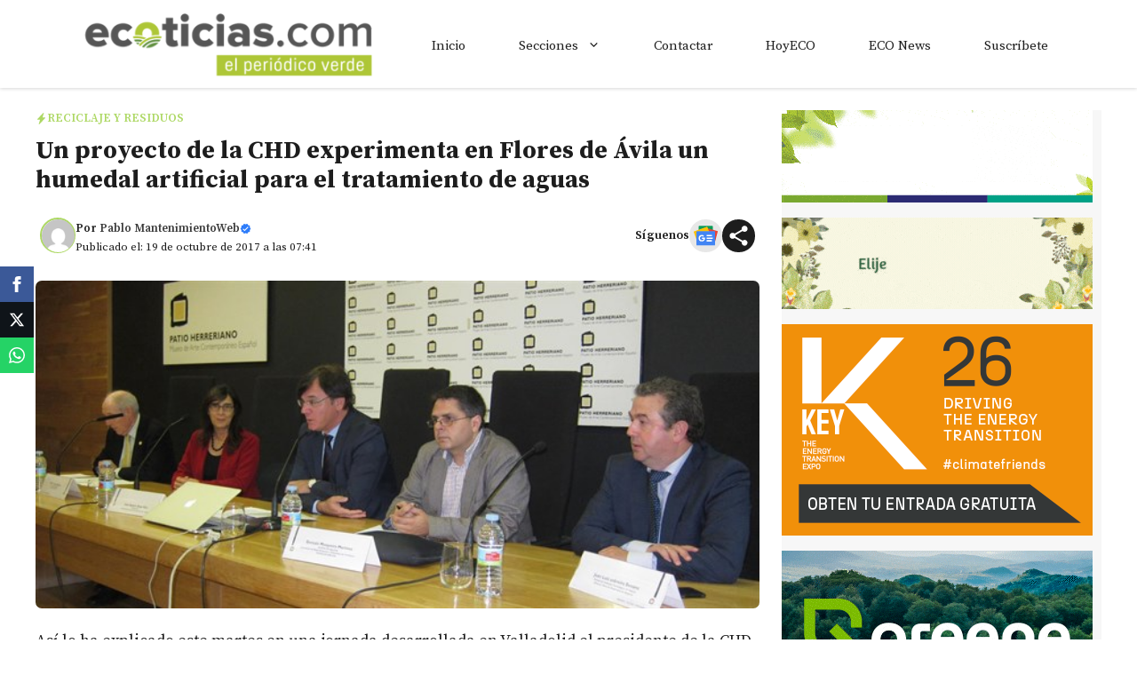

--- FILE ---
content_type: text/html; charset=UTF-8
request_url: https://www.ecoticias.com/residuos-reciclaje/175916_un-proyecto-de-la-chd-experimenta-en-flores-de-avila-un-humedal-artificial-para-el-tratamiento-de-aguas
body_size: 64480
content:
<!DOCTYPE html>
<html lang="es">
<head>
	<meta charset="UTF-8">
	<meta name='robots' content='index, follow, max-image-preview:large, max-snippet:-1, max-video-preview:-1' />
<meta name="viewport" content="width=device-width, initial-scale=1">
	<!-- This site is optimized with the Yoast SEO Premium plugin v26.7 (Yoast SEO v26.7) - https://yoast.com/wordpress/plugins/seo/ -->
	<title>Un proyecto de la CHD experimenta en Flores de Ávila un humedal artificial para el tratamiento de aguas</title>
	<link rel="canonical" href="https://www.ecoticias.com/residuos-reciclaje/175916_un-proyecto-de-la-chd-experimenta-en-flores-de-avila-un-humedal-artificial-para-el-tratamiento-de-aguas" />
	<meta property="og:locale" content="es_ES" />
	<meta property="og:type" content="article" />
	<meta property="og:title" content="Un proyecto de la CHD experimenta en Flores de Ávila un humedal artificial para el tratamiento de aguas" />
	<meta property="og:description" content="As&iacute; lo ha explicado este martes en una jornada desarrollada en Valladolid el presidente de la CHD, Juan Ignacio Diego, quien ha explicado que este proyecto estar&iacute;a indicado para poblaciones peque&ntilde;as, si bien ha recordado que en Castilla y Le&oacute;n son &quot;muy numerosas&quot;, por lo que podr&iacute;a exportarse a otros municipios." />
	<meta property="og:url" content="https://www.ecoticias.com/residuos-reciclaje/175916_un-proyecto-de-la-chd-experimenta-en-flores-de-avila-un-humedal-artificial-para-el-tratamiento-de-aguas" />
	<meta property="og:site_name" content="ECOticias.com" />
	<meta property="article:publisher" content="https://www.facebook.com/www.ecoticias/" />
	<meta property="article:published_time" content="2017-10-19T07:41:39+00:00" />
	<meta property="og:image" content="https://www.ecoticias.com/wp-content/uploads/2022/01/IHZK_94-1.jpg" />
	<meta property="og:image:width" content="640" />
	<meta property="og:image:height" content="290" />
	<meta property="og:image:type" content="image/jpeg" />
	<meta name="author" content="Pablo MantenimientoWeb" />
	<meta name="twitter:card" content="summary_large_image" />
	<meta name="twitter:creator" content="@ecoticiasRED" />
	<meta name="twitter:site" content="@ecoticiasRED" />
	<meta name="twitter:label1" content="Escrito por" />
	<meta name="twitter:data1" content="Pablo MantenimientoWeb" />
	<meta name="twitter:label2" content="Tiempo de lectura" />
	<meta name="twitter:data2" content="3 minutos" />
	<script type="application/ld+json" class="yoast-schema-graph">{"@context":"https://schema.org","@graph":[{"@type":"NewsArticle","@id":"https://www.ecoticias.com/residuos-reciclaje/175916_un-proyecto-de-la-chd-experimenta-en-flores-de-avila-un-humedal-artificial-para-el-tratamiento-de-aguas#article","isPartOf":{"@id":"https://www.ecoticias.com/residuos-reciclaje/175916_un-proyecto-de-la-chd-experimenta-en-flores-de-avila-un-humedal-artificial-para-el-tratamiento-de-aguas"},"author":{"name":"Pablo MantenimientoWeb","@id":"https://www.ecoticias.com/#/schema/person/538d311b68591a42de55278bd73f0e72"},"headline":"Un proyecto de la CHD experimenta en Flores de Ávila un humedal artificial para el tratamiento de aguas","datePublished":"2017-10-19T07:41:39+00:00","mainEntityOfPage":{"@id":"https://www.ecoticias.com/residuos-reciclaje/175916_un-proyecto-de-la-chd-experimenta-en-flores-de-avila-un-humedal-artificial-para-el-tratamiento-de-aguas"},"wordCount":550,"commentCount":0,"publisher":{"@id":"https://www.ecoticias.com/#organization"},"image":{"@id":"https://www.ecoticias.com/residuos-reciclaje/175916_un-proyecto-de-la-chd-experimenta-en-flores-de-avila-un-humedal-artificial-para-el-tratamiento-de-aguas#primaryimage"},"thumbnailUrl":"https://www.ecoticias.com/wp-content/uploads/2022/01/IHZK_94-1.jpg","articleSection":["Reciclaje y residuos"],"inLanguage":"es","potentialAction":[{"@type":"CommentAction","name":"Comment","target":["https://www.ecoticias.com/residuos-reciclaje/175916_un-proyecto-de-la-chd-experimenta-en-flores-de-avila-un-humedal-artificial-para-el-tratamiento-de-aguas#respond"]}],"copyrightYear":"2017","copyrightHolder":{"@id":"https://www.ecoticias.com/#organization"}},{"@type":["WebPage","ItemPage"],"@id":"https://www.ecoticias.com/residuos-reciclaje/175916_un-proyecto-de-la-chd-experimenta-en-flores-de-avila-un-humedal-artificial-para-el-tratamiento-de-aguas","url":"https://www.ecoticias.com/residuos-reciclaje/175916_un-proyecto-de-la-chd-experimenta-en-flores-de-avila-un-humedal-artificial-para-el-tratamiento-de-aguas","name":"Un proyecto de la CHD experimenta en Flores de Ávila un humedal artificial para el tratamiento de aguas","isPartOf":{"@id":"https://www.ecoticias.com/#website"},"primaryImageOfPage":{"@id":"https://www.ecoticias.com/residuos-reciclaje/175916_un-proyecto-de-la-chd-experimenta-en-flores-de-avila-un-humedal-artificial-para-el-tratamiento-de-aguas#primaryimage"},"image":{"@id":"https://www.ecoticias.com/residuos-reciclaje/175916_un-proyecto-de-la-chd-experimenta-en-flores-de-avila-un-humedal-artificial-para-el-tratamiento-de-aguas#primaryimage"},"thumbnailUrl":"https://www.ecoticias.com/wp-content/uploads/2022/01/IHZK_94-1.jpg","datePublished":"2017-10-19T07:41:39+00:00","breadcrumb":{"@id":"https://www.ecoticias.com/residuos-reciclaje/175916_un-proyecto-de-la-chd-experimenta-en-flores-de-avila-un-humedal-artificial-para-el-tratamiento-de-aguas#breadcrumb"},"inLanguage":"es","potentialAction":[{"@type":"ReadAction","target":["https://www.ecoticias.com/residuos-reciclaje/175916_un-proyecto-de-la-chd-experimenta-en-flores-de-avila-un-humedal-artificial-para-el-tratamiento-de-aguas"]}]},{"@type":"ImageObject","inLanguage":"es","@id":"https://www.ecoticias.com/residuos-reciclaje/175916_un-proyecto-de-la-chd-experimenta-en-flores-de-avila-un-humedal-artificial-para-el-tratamiento-de-aguas#primaryimage","url":"https://www.ecoticias.com/wp-content/uploads/2022/01/IHZK_94-1.jpg","contentUrl":"https://www.ecoticias.com/wp-content/uploads/2022/01/IHZK_94-1.jpg","width":640,"height":290,"caption":"Un proyecto de la CHD experimenta en Flores de Ávila un humedal artificial para el tratamiento de aguas"},{"@type":"BreadcrumbList","@id":"https://www.ecoticias.com/residuos-reciclaje/175916_un-proyecto-de-la-chd-experimenta-en-flores-de-avila-un-humedal-artificial-para-el-tratamiento-de-aguas#breadcrumb","itemListElement":[{"@type":"ListItem","position":1,"name":"Portada","item":"https://www.ecoticias.com/"},{"@type":"ListItem","position":2,"name":"Últimas Noticias","item":"https://www.ecoticias.com/ultimas-noticias"},{"@type":"ListItem","position":3,"name":"Un proyecto de la CHD experimenta en Flores de Ávila un humedal artificial para el tratamiento de aguas"}]},{"@type":"WebSite","@id":"https://www.ecoticias.com/#website","url":"https://www.ecoticias.com/","name":"ECOticias.com","description":"Últimas noticias e información ecológica sobre consumo, motor y construcción.","publisher":{"@id":"https://www.ecoticias.com/#organization"},"potentialAction":[{"@type":"SearchAction","target":{"@type":"EntryPoint","urlTemplate":"https://www.ecoticias.com/?s={search_term_string}"},"query-input":{"@type":"PropertyValueSpecification","valueRequired":true,"valueName":"search_term_string"}}],"inLanguage":"es"},{"@type":"Organization","@id":"https://www.ecoticias.com/#organization","name":"ECOticias.com","url":"https://www.ecoticias.com/","logo":{"@type":"ImageObject","inLanguage":"es","@id":"https://www.ecoticias.com/#/schema/logo/image/","url":"https://www.ecoticias.com/wp-content/uploads/2026/01/logo-ecoticias-512.png","contentUrl":"https://www.ecoticias.com/wp-content/uploads/2026/01/logo-ecoticias-512.png","width":512,"height":512,"caption":"ECOticias.com"},"image":{"@id":"https://www.ecoticias.com/#/schema/logo/image/"},"sameAs":["https://www.facebook.com/www.ecoticias/","https://x.com/ecoticiasRED","https://www.linkedin.com/company/ecoticias-el-peridico-verde/","https://www.instagram.com/ecoticias.com_/"]},{"@type":"Person","@id":"https://www.ecoticias.com/#/schema/person/538d311b68591a42de55278bd73f0e72","name":"Pablo MantenimientoWeb","image":{"@type":"ImageObject","inLanguage":"es","@id":"https://www.ecoticias.com/#/schema/person/image/","url":"https://secure.gravatar.com/avatar/9443282853232617e8d118fea757ea18d14c02a8f24f7e2b53ca7b349145f69f?s=96&d=mm&r=g","contentUrl":"https://secure.gravatar.com/avatar/9443282853232617e8d118fea757ea18d14c02a8f24f7e2b53ca7b349145f69f?s=96&d=mm&r=g","caption":"Pablo MantenimientoWeb"},"url":"https://www.ecoticias.com/author/mantenimientoweb"}]}</script>
	<!-- / Yoast SEO Premium plugin. -->


<link rel='dns-prefetch' href='//www.ecoticias.com' />
<link href='https://fonts.gstatic.com' crossorigin rel='preconnect' />
<link href='https://fonts.googleapis.com' crossorigin rel='preconnect' />
<link rel="alternate" type="application/rss+xml" title="ECOticias.com &raquo; Feed" href="https://www.ecoticias.com/feed" />
<link rel="alternate" type="application/rss+xml" title="ECOticias.com &raquo; Feed de los comentarios" href="https://www.ecoticias.com/comments/feed" />
<link rel="alternate" type="application/rss+xml" title="ECOticias.com &raquo; Comentario Un proyecto de la CHD experimenta en Flores de Ávila un humedal artificial para el tratamiento de aguas del feed" href="https://www.ecoticias.com/residuos-reciclaje/175916_un-proyecto-de-la-chd-experimenta-en-flores-de-avila-un-humedal-artificial-para-el-tratamiento-de-aguas/feed" />
<link rel="alternate" title="oEmbed (JSON)" type="application/json+oembed" href="https://www.ecoticias.com/wp-json/oembed/1.0/embed?url=https%3A%2F%2Fwww.ecoticias.com%2Fresiduos-reciclaje%2F175916_un-proyecto-de-la-chd-experimenta-en-flores-de-avila-un-humedal-artificial-para-el-tratamiento-de-aguas" />
<link rel="alternate" title="oEmbed (XML)" type="text/xml+oembed" href="https://www.ecoticias.com/wp-json/oembed/1.0/embed?url=https%3A%2F%2Fwww.ecoticias.com%2Fresiduos-reciclaje%2F175916_un-proyecto-de-la-chd-experimenta-en-flores-de-avila-un-humedal-artificial-para-el-tratamiento-de-aguas&#038;format=xml" />
<link rel="alternate" type="application/rss+xml" title="ECOticias.com &raquo; Historias Feed" href="https://www.ecoticias.com/web-stories/feed/"><style id='wp-img-auto-sizes-contain-inline-css'>
img:is([sizes=auto i],[sizes^="auto," i]){contain-intrinsic-size:3000px 1500px}
/*# sourceURL=wp-img-auto-sizes-contain-inline-css */
</style>
<style id='wp-emoji-styles-inline-css'>

	img.wp-smiley, img.emoji {
		display: inline !important;
		border: none !important;
		box-shadow: none !important;
		height: 1em !important;
		width: 1em !important;
		margin: 0 0.07em !important;
		vertical-align: -0.1em !important;
		background: none !important;
		padding: 0 !important;
	}
/*# sourceURL=wp-emoji-styles-inline-css */
</style>
<style id='wp-block-library-inline-css'>
:root{--wp-block-synced-color:#7a00df;--wp-block-synced-color--rgb:122,0,223;--wp-bound-block-color:var(--wp-block-synced-color);--wp-editor-canvas-background:#ddd;--wp-admin-theme-color:#007cba;--wp-admin-theme-color--rgb:0,124,186;--wp-admin-theme-color-darker-10:#006ba1;--wp-admin-theme-color-darker-10--rgb:0,107,160.5;--wp-admin-theme-color-darker-20:#005a87;--wp-admin-theme-color-darker-20--rgb:0,90,135;--wp-admin-border-width-focus:2px}@media (min-resolution:192dpi){:root{--wp-admin-border-width-focus:1.5px}}.wp-element-button{cursor:pointer}:root .has-very-light-gray-background-color{background-color:#eee}:root .has-very-dark-gray-background-color{background-color:#313131}:root .has-very-light-gray-color{color:#eee}:root .has-very-dark-gray-color{color:#313131}:root .has-vivid-green-cyan-to-vivid-cyan-blue-gradient-background{background:linear-gradient(135deg,#00d084,#0693e3)}:root .has-purple-crush-gradient-background{background:linear-gradient(135deg,#34e2e4,#4721fb 50%,#ab1dfe)}:root .has-hazy-dawn-gradient-background{background:linear-gradient(135deg,#faaca8,#dad0ec)}:root .has-subdued-olive-gradient-background{background:linear-gradient(135deg,#fafae1,#67a671)}:root .has-atomic-cream-gradient-background{background:linear-gradient(135deg,#fdd79a,#004a59)}:root .has-nightshade-gradient-background{background:linear-gradient(135deg,#330968,#31cdcf)}:root .has-midnight-gradient-background{background:linear-gradient(135deg,#020381,#2874fc)}:root{--wp--preset--font-size--normal:16px;--wp--preset--font-size--huge:42px}.has-regular-font-size{font-size:1em}.has-larger-font-size{font-size:2.625em}.has-normal-font-size{font-size:var(--wp--preset--font-size--normal)}.has-huge-font-size{font-size:var(--wp--preset--font-size--huge)}.has-text-align-center{text-align:center}.has-text-align-left{text-align:left}.has-text-align-right{text-align:right}.has-fit-text{white-space:nowrap!important}#end-resizable-editor-section{display:none}.aligncenter{clear:both}.items-justified-left{justify-content:flex-start}.items-justified-center{justify-content:center}.items-justified-right{justify-content:flex-end}.items-justified-space-between{justify-content:space-between}.screen-reader-text{border:0;clip-path:inset(50%);height:1px;margin:-1px;overflow:hidden;padding:0;position:absolute;width:1px;word-wrap:normal!important}.screen-reader-text:focus{background-color:#ddd;clip-path:none;color:#444;display:block;font-size:1em;height:auto;left:5px;line-height:normal;padding:15px 23px 14px;text-decoration:none;top:5px;width:auto;z-index:100000}html :where(.has-border-color){border-style:solid}html :where([style*=border-top-color]){border-top-style:solid}html :where([style*=border-right-color]){border-right-style:solid}html :where([style*=border-bottom-color]){border-bottom-style:solid}html :where([style*=border-left-color]){border-left-style:solid}html :where([style*=border-width]){border-style:solid}html :where([style*=border-top-width]){border-top-style:solid}html :where([style*=border-right-width]){border-right-style:solid}html :where([style*=border-bottom-width]){border-bottom-style:solid}html :where([style*=border-left-width]){border-left-style:solid}html :where(img[class*=wp-image-]){height:auto;max-width:100%}:where(figure){margin:0 0 1em}html :where(.is-position-sticky){--wp-admin--admin-bar--position-offset:var(--wp-admin--admin-bar--height,0px)}@media screen and (max-width:600px){html :where(.is-position-sticky){--wp-admin--admin-bar--position-offset:0px}}

/*# sourceURL=wp-block-library-inline-css */
</style><style id='wp-block-paragraph-inline-css'>
.is-small-text{font-size:.875em}.is-regular-text{font-size:1em}.is-large-text{font-size:2.25em}.is-larger-text{font-size:3em}.has-drop-cap:not(:focus):first-letter{float:left;font-size:8.4em;font-style:normal;font-weight:100;line-height:.68;margin:.05em .1em 0 0;text-transform:uppercase}body.rtl .has-drop-cap:not(:focus):first-letter{float:none;margin-left:.1em}p.has-drop-cap.has-background{overflow:hidden}:root :where(p.has-background){padding:1.25em 2.375em}:where(p.has-text-color:not(.has-link-color)) a{color:inherit}p.has-text-align-left[style*="writing-mode:vertical-lr"],p.has-text-align-right[style*="writing-mode:vertical-rl"]{rotate:180deg}
/*# sourceURL=https://www.ecoticias.com/wp-includes/blocks/paragraph/style.min.css */
</style>
<style id='global-styles-inline-css'>
:root{--wp--preset--aspect-ratio--square: 1;--wp--preset--aspect-ratio--4-3: 4/3;--wp--preset--aspect-ratio--3-4: 3/4;--wp--preset--aspect-ratio--3-2: 3/2;--wp--preset--aspect-ratio--2-3: 2/3;--wp--preset--aspect-ratio--16-9: 16/9;--wp--preset--aspect-ratio--9-16: 9/16;--wp--preset--color--black: #000000;--wp--preset--color--cyan-bluish-gray: #abb8c3;--wp--preset--color--white: #ffffff;--wp--preset--color--pale-pink: #f78da7;--wp--preset--color--vivid-red: #cf2e2e;--wp--preset--color--luminous-vivid-orange: #ff6900;--wp--preset--color--luminous-vivid-amber: #fcb900;--wp--preset--color--light-green-cyan: #7bdcb5;--wp--preset--color--vivid-green-cyan: #00d084;--wp--preset--color--pale-cyan-blue: #8ed1fc;--wp--preset--color--vivid-cyan-blue: #0693e3;--wp--preset--color--vivid-purple: #9b51e0;--wp--preset--color--background: var(--background);--wp--preset--color--background-1: var(--background-1);--wp--preset--color--text-1: var(--text-1);--wp--preset--color--text-2: var(--text-2);--wp--preset--color--link-text: var(--link-text);--wp--preset--color--color-background: var(--color-background);--wp--preset--color--color-background-hover: var(--color-background-hover);--wp--preset--color--border-color: var(--border-color);--wp--preset--gradient--vivid-cyan-blue-to-vivid-purple: linear-gradient(135deg,rgb(6,147,227) 0%,rgb(155,81,224) 100%);--wp--preset--gradient--light-green-cyan-to-vivid-green-cyan: linear-gradient(135deg,rgb(122,220,180) 0%,rgb(0,208,130) 100%);--wp--preset--gradient--luminous-vivid-amber-to-luminous-vivid-orange: linear-gradient(135deg,rgb(252,185,0) 0%,rgb(255,105,0) 100%);--wp--preset--gradient--luminous-vivid-orange-to-vivid-red: linear-gradient(135deg,rgb(255,105,0) 0%,rgb(207,46,46) 100%);--wp--preset--gradient--very-light-gray-to-cyan-bluish-gray: linear-gradient(135deg,rgb(238,238,238) 0%,rgb(169,184,195) 100%);--wp--preset--gradient--cool-to-warm-spectrum: linear-gradient(135deg,rgb(74,234,220) 0%,rgb(151,120,209) 20%,rgb(207,42,186) 40%,rgb(238,44,130) 60%,rgb(251,105,98) 80%,rgb(254,248,76) 100%);--wp--preset--gradient--blush-light-purple: linear-gradient(135deg,rgb(255,206,236) 0%,rgb(152,150,240) 100%);--wp--preset--gradient--blush-bordeaux: linear-gradient(135deg,rgb(254,205,165) 0%,rgb(254,45,45) 50%,rgb(107,0,62) 100%);--wp--preset--gradient--luminous-dusk: linear-gradient(135deg,rgb(255,203,112) 0%,rgb(199,81,192) 50%,rgb(65,88,208) 100%);--wp--preset--gradient--pale-ocean: linear-gradient(135deg,rgb(255,245,203) 0%,rgb(182,227,212) 50%,rgb(51,167,181) 100%);--wp--preset--gradient--electric-grass: linear-gradient(135deg,rgb(202,248,128) 0%,rgb(113,206,126) 100%);--wp--preset--gradient--midnight: linear-gradient(135deg,rgb(2,3,129) 0%,rgb(40,116,252) 100%);--wp--preset--font-size--small: 13px;--wp--preset--font-size--medium: 20px;--wp--preset--font-size--large: 36px;--wp--preset--font-size--x-large: 42px;--wp--preset--spacing--20: 0.44rem;--wp--preset--spacing--30: 0.67rem;--wp--preset--spacing--40: 1rem;--wp--preset--spacing--50: 1.5rem;--wp--preset--spacing--60: 2.25rem;--wp--preset--spacing--70: 3.38rem;--wp--preset--spacing--80: 5.06rem;--wp--preset--shadow--natural: 6px 6px 9px rgba(0, 0, 0, 0.2);--wp--preset--shadow--deep: 12px 12px 50px rgba(0, 0, 0, 0.4);--wp--preset--shadow--sharp: 6px 6px 0px rgba(0, 0, 0, 0.2);--wp--preset--shadow--outlined: 6px 6px 0px -3px rgb(255, 255, 255), 6px 6px rgb(0, 0, 0);--wp--preset--shadow--crisp: 6px 6px 0px rgb(0, 0, 0);}:where(.is-layout-flex){gap: 0.5em;}:where(.is-layout-grid){gap: 0.5em;}body .is-layout-flex{display: flex;}.is-layout-flex{flex-wrap: wrap;align-items: center;}.is-layout-flex > :is(*, div){margin: 0;}body .is-layout-grid{display: grid;}.is-layout-grid > :is(*, div){margin: 0;}:where(.wp-block-columns.is-layout-flex){gap: 2em;}:where(.wp-block-columns.is-layout-grid){gap: 2em;}:where(.wp-block-post-template.is-layout-flex){gap: 1.25em;}:where(.wp-block-post-template.is-layout-grid){gap: 1.25em;}.has-black-color{color: var(--wp--preset--color--black) !important;}.has-cyan-bluish-gray-color{color: var(--wp--preset--color--cyan-bluish-gray) !important;}.has-white-color{color: var(--wp--preset--color--white) !important;}.has-pale-pink-color{color: var(--wp--preset--color--pale-pink) !important;}.has-vivid-red-color{color: var(--wp--preset--color--vivid-red) !important;}.has-luminous-vivid-orange-color{color: var(--wp--preset--color--luminous-vivid-orange) !important;}.has-luminous-vivid-amber-color{color: var(--wp--preset--color--luminous-vivid-amber) !important;}.has-light-green-cyan-color{color: var(--wp--preset--color--light-green-cyan) !important;}.has-vivid-green-cyan-color{color: var(--wp--preset--color--vivid-green-cyan) !important;}.has-pale-cyan-blue-color{color: var(--wp--preset--color--pale-cyan-blue) !important;}.has-vivid-cyan-blue-color{color: var(--wp--preset--color--vivid-cyan-blue) !important;}.has-vivid-purple-color{color: var(--wp--preset--color--vivid-purple) !important;}.has-black-background-color{background-color: var(--wp--preset--color--black) !important;}.has-cyan-bluish-gray-background-color{background-color: var(--wp--preset--color--cyan-bluish-gray) !important;}.has-white-background-color{background-color: var(--wp--preset--color--white) !important;}.has-pale-pink-background-color{background-color: var(--wp--preset--color--pale-pink) !important;}.has-vivid-red-background-color{background-color: var(--wp--preset--color--vivid-red) !important;}.has-luminous-vivid-orange-background-color{background-color: var(--wp--preset--color--luminous-vivid-orange) !important;}.has-luminous-vivid-amber-background-color{background-color: var(--wp--preset--color--luminous-vivid-amber) !important;}.has-light-green-cyan-background-color{background-color: var(--wp--preset--color--light-green-cyan) !important;}.has-vivid-green-cyan-background-color{background-color: var(--wp--preset--color--vivid-green-cyan) !important;}.has-pale-cyan-blue-background-color{background-color: var(--wp--preset--color--pale-cyan-blue) !important;}.has-vivid-cyan-blue-background-color{background-color: var(--wp--preset--color--vivid-cyan-blue) !important;}.has-vivid-purple-background-color{background-color: var(--wp--preset--color--vivid-purple) !important;}.has-black-border-color{border-color: var(--wp--preset--color--black) !important;}.has-cyan-bluish-gray-border-color{border-color: var(--wp--preset--color--cyan-bluish-gray) !important;}.has-white-border-color{border-color: var(--wp--preset--color--white) !important;}.has-pale-pink-border-color{border-color: var(--wp--preset--color--pale-pink) !important;}.has-vivid-red-border-color{border-color: var(--wp--preset--color--vivid-red) !important;}.has-luminous-vivid-orange-border-color{border-color: var(--wp--preset--color--luminous-vivid-orange) !important;}.has-luminous-vivid-amber-border-color{border-color: var(--wp--preset--color--luminous-vivid-amber) !important;}.has-light-green-cyan-border-color{border-color: var(--wp--preset--color--light-green-cyan) !important;}.has-vivid-green-cyan-border-color{border-color: var(--wp--preset--color--vivid-green-cyan) !important;}.has-pale-cyan-blue-border-color{border-color: var(--wp--preset--color--pale-cyan-blue) !important;}.has-vivid-cyan-blue-border-color{border-color: var(--wp--preset--color--vivid-cyan-blue) !important;}.has-vivid-purple-border-color{border-color: var(--wp--preset--color--vivid-purple) !important;}.has-vivid-cyan-blue-to-vivid-purple-gradient-background{background: var(--wp--preset--gradient--vivid-cyan-blue-to-vivid-purple) !important;}.has-light-green-cyan-to-vivid-green-cyan-gradient-background{background: var(--wp--preset--gradient--light-green-cyan-to-vivid-green-cyan) !important;}.has-luminous-vivid-amber-to-luminous-vivid-orange-gradient-background{background: var(--wp--preset--gradient--luminous-vivid-amber-to-luminous-vivid-orange) !important;}.has-luminous-vivid-orange-to-vivid-red-gradient-background{background: var(--wp--preset--gradient--luminous-vivid-orange-to-vivid-red) !important;}.has-very-light-gray-to-cyan-bluish-gray-gradient-background{background: var(--wp--preset--gradient--very-light-gray-to-cyan-bluish-gray) !important;}.has-cool-to-warm-spectrum-gradient-background{background: var(--wp--preset--gradient--cool-to-warm-spectrum) !important;}.has-blush-light-purple-gradient-background{background: var(--wp--preset--gradient--blush-light-purple) !important;}.has-blush-bordeaux-gradient-background{background: var(--wp--preset--gradient--blush-bordeaux) !important;}.has-luminous-dusk-gradient-background{background: var(--wp--preset--gradient--luminous-dusk) !important;}.has-pale-ocean-gradient-background{background: var(--wp--preset--gradient--pale-ocean) !important;}.has-electric-grass-gradient-background{background: var(--wp--preset--gradient--electric-grass) !important;}.has-midnight-gradient-background{background: var(--wp--preset--gradient--midnight) !important;}.has-small-font-size{font-size: var(--wp--preset--font-size--small) !important;}.has-medium-font-size{font-size: var(--wp--preset--font-size--medium) !important;}.has-large-font-size{font-size: var(--wp--preset--font-size--large) !important;}.has-x-large-font-size{font-size: var(--wp--preset--font-size--x-large) !important;}
/*# sourceURL=global-styles-inline-css */
</style>

<style id='classic-theme-styles-inline-css'>
/*! This file is auto-generated */
.wp-block-button__link{color:#fff;background-color:#32373c;border-radius:9999px;box-shadow:none;text-decoration:none;padding:calc(.667em + 2px) calc(1.333em + 2px);font-size:1.125em}.wp-block-file__button{background:#32373c;color:#fff;text-decoration:none}
/*# sourceURL=/wp-includes/css/classic-themes.min.css */
</style>
<link rel='stylesheet' id='generate-comments-css' href='https://www.ecoticias.com/wp-content/themes/generatepress/assets/css/components/comments.min.css?ver=3.6.1' media='all' />
<link rel='stylesheet' id='generate-style-css' href='https://www.ecoticias.com/wp-content/themes/generatepress/assets/css/main.min.css?ver=3.6.1' media='all' />
<style id='generate-style-inline-css'>
.is-right-sidebar{width:30%;}.is-left-sidebar{width:25%;}.site-content .content-area{width:70%;}@media (max-width: 768px){.main-navigation .menu-toggle,.sidebar-nav-mobile:not(#sticky-placeholder){display:block;}.main-navigation ul,.gen-sidebar-nav,.main-navigation:not(.slideout-navigation):not(.toggled) .main-nav > ul,.has-inline-mobile-toggle #site-navigation .inside-navigation > *:not(.navigation-search):not(.main-nav){display:none;}.nav-align-right .inside-navigation,.nav-align-center .inside-navigation{justify-content:space-between;}}
.dynamic-author-image-rounded{border-radius:100%;}.dynamic-featured-image, .dynamic-author-image{vertical-align:middle;}.one-container.blog .dynamic-content-template:not(:last-child), .one-container.archive .dynamic-content-template:not(:last-child){padding-bottom:0px;}.dynamic-entry-excerpt > p:last-child{margin-bottom:0px;}
/*# sourceURL=generate-style-inline-css */
</style>
<link rel='stylesheet' id='generate-google-fonts-css' href='https://fonts.googleapis.com/css?family=Source+Serif+Pro%3A200%2C200italic%2C300%2C300italic%2Cregular%2Citalic%2C600%2C600italic%2C700%2C700italic%2C900%2C900italic&#038;display=auto&#038;ver=3.6.1' media='all' />
<link rel='stylesheet' id='generatepress-dynamic-css' href='https://www.ecoticias.com/wp-content/uploads/generatepress/style.min.css?ver=1767182967' media='all' />
<link rel='stylesheet' id='generate-child-css' href='https://www.ecoticias.com/wp-content/themes/gp-discover-pro/style.css?ver=1767971712' media='all' />
<style id='generateblocks-inline-css'>
:root{--gb-container-width:1200px;}.gb-container .wp-block-image img{vertical-align:middle;}.gb-grid-wrapper .wp-block-image{margin-bottom:0;}.gb-highlight{background:none;}.gb-shape{line-height:0;}.gb-container-link{position:absolute;top:0;right:0;bottom:0;left:0;z-index:99;}.gb-element-b09ca94c{background-color:#f7f7f7;font-size:11px;margin-bottom:30px;min-height:300px;text-align:center}.gb-element-3965e7e6{border:1px solid var(--border-color);border-radius:7px;padding:30px 20px}@media (max-width:1024px){.gb-element-3965e7e6{margin-left:20px;margin-right:20px}}.gb-element-e5cf0478{width:35%}.gb-element-d35fcd79{width:65%}.gb-element-7041b8ba{margin-left:auto;margin-right:auto;max-width:var(--gb-container-width)}@media (max-width:1024px){.gb-element-7041b8ba{margin-left:20px;margin-right:20px}}.gb-element-8e7d2e49{align-items:center;display:flex;justify-content:space-between;margin-bottom:20px;padding:8px 5px}@media (max-width:767px){.gb-element-8e7d2e49{align-items:flex-start;column-gap:15px;display:flex;flex-direction:column;row-gap:15px}}.gb-element-480d2b9b{align-items:center;column-gap:10px;display:flex;row-gap:10px}.gb-element-6d236576{align-items:center;column-gap:6px;display:flex;row-gap:6px}@media (max-width:767px){.gb-element-6d236576{padding-left:10px;padding-right:10px}}.gb-element-f69fd371{margin-left:auto;margin-right:auto;max-width:var(--gb-container-width)}@media (max-width:1024px){.gb-element-f69fd371{margin-left:20px;margin-right:20px}}.gb-element-b4f600d3{padding-bottom:20px;padding-left:10px;padding-top:30px}.gb-element-39c6cbcf{margin-bottom:30px}.gb-element-d151f654{align-items:center;column-gap:10px;display:flex;margin-left:auto;margin-right:auto;max-width:var(--gb-container-width);row-gap:10px;border:1.5px solid var(--border-color);border-radius:5px;padding:15px}@media (max-width:1024px){.gb-element-d151f654{margin-left:20px;margin-right:20px}}@media (max-width:767px){.gb-element-d151f654{align-items:center;display:flex;flex-direction:column}}.gb-element-cf00f01a{display:flex;justify-content:center;width:20%}@media (max-width:767px){.gb-element-cf00f01a{width:100%}}.gb-element-10ff9037{width:80%}@media (max-width:767px){.gb-element-10ff9037{align-items:center;display:flex;flex-direction:column;width:100%}}.gb-element-8ef1a714{font-size:14px;margin-bottom:20px}@media (max-width:767px){.gb-element-8ef1a714{text-align:center}}.gb-element-e27f1ce6{background-color:#164900;margin-top:50px;position:relative}.gb-element-8e59ecc3{column-gap:40px;display:flex;margin-left:auto;margin-right:auto;max-width:var(--gb-container-width);row-gap:40px;border-bottom:1px solid var(--border-color);padding:80px 20px 40px 20px}@media (max-width:1024px){.gb-element-8e59ecc3{display:flex;flex-wrap:wrap}}@media (max-width:767px){.gb-element-8e59ecc3{display:flex;flex-direction:column}}.gb-element-e2e4fa3d{width:30%}@media (max-width:1024px){.gb-element-e2e4fa3d{width:47%}}@media (max-width:767px){.gb-element-e2e4fa3d{width:100%}}.gb-element-74cf7c94{display:flex;flex-direction:column;width:20%}@media (max-width:1024px){.gb-element-74cf7c94{width:47%}}@media (max-width:767px){.gb-element-74cf7c94{width:100%}}.gb-element-931ba0c9{display:flex;flex-direction:column;width:20%}@media (max-width:1024px){.gb-element-931ba0c9{width:47%}}@media (max-width:767px){.gb-element-931ba0c9{width:100%}}.gb-element-ede56ef4{width:30%}@media (max-width:1024px){.gb-element-ede56ef4{width:47%}}@media (max-width:767px){.gb-element-ede56ef4{width:100%}}.gb-element-1da6670c{flex-direction:row;border:1px solid #575757;border-radius:5px;padding:12px 8px}.gb-element-10e00dcb{column-gap:10px;display:flex;justify-content:center;margin-bottom:20px;row-gap:0px}.gb-element-5c76ff14{column-gap:10px;display:flex;flex-wrap:wrap;justify-content:center;row-gap:10px}.gb-text-85764759{background-color:var(--color-background);color:var(--background);font-size:22px;text-align:center;padding:6px}.gb-text-b04df277{font-size:13px;font-weight:500;margin-bottom:3px}.gb-text-b04df277 a{color:var(--text-2)}.gb-text-b04df277 a:hover{color:var(--color-background);transition:all 0.5s ease 0s}.gb-text-1791a779{color:var(--text-1);font-size:10px;font-weight:500}.gb-text-2bcf6394{align-items:center;color:var(--color-background);column-gap:0.5em;display:flex;font-size:13px;font-weight:600;margin-bottom:10px;text-transform:uppercase}.gb-text-2bcf6394 .gb-shape svg{width:1em;height:1em;fill:currentColor}.gb-text-2bcf6394 a{color:var(--color-background)}.gb-text-2bcf6394 a:hover{color:var(--color-background)}.gb-text-72441273{font-size:28px;font-weight:700;margin-bottom:15px}.gb-text-2a21e91d{align-items:center;column-gap:0.5em;display:inline-flex;font-size:13px;font-weight:600}.gb-text-2a21e91d .gb-shape svg{width:1em;height:1em;fill:currentColor;color:#2d7cfa}.gb-text-2a21e91d a{color:var(--text-2)}.gb-text-2a21e91d a:hover{color:var(--color-background);transition:all 0.5s ease 0s}.gb-text-618c1a1f{font-size:13px;font-weight:400}.gb-text-14762db9{font-size:14px;font-weight:600}.gb-text-768c4c32{align-items:center;background-color:#e7e7e7;color:#ffffff;column-gap:0.5em;display:inline-flex;font-size:1.5em;text-decoration:none;border-radius:50px;padding:5px}.gb-text-768c4c32:is(:hover,:focus){background-color:#bdbdbd;color:#ffffff}.gb-text-768c4c32 .gb-shape svg{width:1em;height:1em;fill:currentColor}.gb-text-7080eb75{align-items:center;background-color:var(--text-1);color:#ffffff;column-gap:0.5em;display:inline-flex;font-size:1.5em;text-decoration:none;border-radius:50px;padding:5px}.gb-text-7080eb75:is(:hover,:focus){background-color:#3c3b3b}.gb-text-7080eb75 .gb-shape svg{width:1em;height:1em;fill:currentColor;color:var(--background)}.gb-text-e9a7107f{align-items:center;color:var(--color-background);column-gap:0.5em;display:inline-flex;font-size:13px;font-weight:600}.gb-text-e9a7107f .gb-shape svg{width:1em;height:1em;fill:currentColor;color:var(--color-background)}.gb-text-e9a7107f a{color:var(--color-background)}.gb-text-e9a7107f a:hover{color:var(--color-background)}.gb-text-8cb6bae8{background-color:var(--color-background);color:var(--background);font-size:22px;margin-bottom:20px;padding-bottom:5px;padding-top:5px;text-align:center}.gb-text-2dbb575e{font-size:14px;font-weight:700;margin-bottom:6px}.gb-text-2dbb575e a{color:var(--text-2)}.gb-text-2dbb575e a:hover{color:var(--color-background);transition:all 0.5s ease 0s;margin-bottom:10px}@media (max-width:767px){.gb-text-2dbb575e{font-size:13px}}.gb-text-f20553c0{color:var(--text-1);font-size:11px;font-weight:500}.gb-text-0f606dd3{align-items:center;column-gap:0.5em;display:inline-flex;font-size:20px;margin-bottom:10px}.gb-text-0f606dd3 .gb-shape svg{width:1em;height:1em;fill:currentColor;color:#2d7cfa}.gb-text-0f606dd3 a{color:var(--text-2)}.gb-text-0f606dd3 a:hover{color:var(--color-background);transition:all 0.5s ease 0s}@media (max-width:767px){.gb-text-0f606dd3{text-align:center}}.gb-text-4c58646f{color:var(--background);font-size:13px;margin-bottom:0px}.gb-text-faaf3718{color:var(--background);font-size:18px;margin-bottom:20px}.gb-text-05e54b9d{align-items:center;color:var(--background);display:inline-flex;font-size:13px;font-weight:400;margin-bottom:10px;text-decoration:none}.gb-text-05e54b9d:is(:hover,:focus){color:var(--color-background);transition:all 0.5s ease 0s}.gb-text-be65f80b{align-items:center;color:var(--background);display:inline-flex;font-size:13px;font-weight:400;margin-bottom:10px;text-decoration:none}.gb-text-be65f80b:is(:hover,:focus){color:var(--color-background);transition:all 0.5s ease 0s}.gb-text-f85838da{align-items:center;color:var(--background);display:inline-flex;font-size:13px;font-weight:400;margin-bottom:10px;text-decoration:none}.gb-text-f85838da:is(:hover,:focus){color:var(--color-background);transition:all 0.5s ease 0s}.gb-text-8431a7fe{align-items:center;color:var(--background);display:inline-flex;font-size:13px;font-weight:400;margin-bottom:10px;text-decoration:none}.gb-text-8431a7fe:is(:hover,:focus){color:var(--color-background);transition:all 0.5s ease 0s}.gb-text-b8d6ac02{align-items:center;color:var(--background);display:inline-flex;font-size:13px;font-weight:400;margin-bottom:10px;text-decoration:none}.gb-text-b8d6ac02:is(:hover,:focus){color:var(--color-background);transition:all 0.5s ease 0s}.gb-text-5ffbac65{align-items:center;color:var(--background);display:inline-flex;font-size:13px;font-weight:400;margin-bottom:10px;text-decoration:none}.gb-text-5ffbac65:is(:hover,:focus){color:var(--color-background);transition:all 0.5s ease 0s}.gb-text-e0990790{align-items:center;color:var(--background);display:inline-flex;font-size:13px;font-weight:400;margin-bottom:10px;text-decoration:none}.gb-text-e0990790:is(:hover,:focus){color:var(--color-background);transition:all 0.5s ease 0s}.gb-text-a7196bcf{align-items:center;color:var(--background);display:inline-flex;font-size:13px;font-weight:400;margin-bottom:10px;text-decoration:none}.gb-text-a7196bcf:is(:hover,:focus){color:var(--color-background);transition:all 0.5s ease 0s}.gb-text-a13b9d5a{align-items:center;color:var(--background);display:inline-flex;font-size:13px;font-weight:400;margin-bottom:10px;text-decoration:none}.gb-text-a13b9d5a:is(:hover,:focus){color:var(--color-background);transition:all 0.5s ease 0s}.gb-text-e15a4626{align-items:center;color:var(--background);display:inline-flex;font-size:13px;font-weight:400;margin-bottom:10px;text-decoration:none}.gb-text-e15a4626:is(:hover,:focus){color:var(--color-background);transition:all 0.5s ease 0s}.gb-text-6095e58f{color:var(--background);font-size:18px;margin-bottom:20px}.gb-text-e465fc18{align-items:center;color:var(--background);display:inline-flex;font-size:13px;font-weight:400;margin-bottom:10px;text-decoration:none}.gb-text-e465fc18:is(:hover,:focus){color:var(--color-background);transition:all 0.5s ease 0s}.gb-text-5f1cdc8a{align-items:center;color:var(--background);display:inline-flex;font-size:13px;font-weight:400;margin-bottom:10px;text-decoration:none}.gb-text-5f1cdc8a:is(:hover,:focus){color:var(--color-background);transition:all 0.5s ease 0s}.gb-text-1e99f735{align-items:center;color:var(--background);display:inline-flex;font-size:13px;font-weight:400;margin-bottom:10px;text-decoration:none}.gb-text-1e99f735:is(:hover,:focus){color:var(--color-background);transition:all 0.5s ease 0s}.gb-text-ceae2574{align-items:center;color:var(--background);display:inline-flex;font-size:13px;font-weight:400;margin-bottom:10px;text-decoration:none}.gb-text-ceae2574:is(:hover,:focus){color:var(--color-background);transition:all 0.5s ease 0s}.gb-text-a1c5b4bc{align-items:center;color:var(--background);display:inline-flex;font-size:13px;font-weight:400;margin-bottom:10px;text-decoration:none}.gb-text-a1c5b4bc:is(:hover,:focus){color:var(--color-background);transition:all 0.5s ease 0s}.gb-text-df5c7051{align-items:center;color:var(--background);display:inline-flex;font-size:13px;font-weight:400;margin-bottom:10px;text-decoration:none}.gb-text-df5c7051:is(:hover,:focus){color:var(--color-background);transition:all 0.5s ease 0s}.gb-text-582d91db{align-items:center;color:var(--background);display:inline-flex;font-size:13px;font-weight:400;margin-bottom:10px;text-decoration:none}.gb-text-582d91db:is(:hover,:focus){color:var(--color-background);transition:all 0.5s ease 0s}.gb-text-187c1246{color:var(--background);font-size:18px;margin-bottom:20px}.gb-text-60fbf91b{color:var(--background);font-size:16px;font-weight:600;margin-bottom:5px}.gb-text-a8749587{color:var(--background);font-size:13px;font-weight:500;margin-bottom:5px}.gb-text-5d632718{align-items:center;background-color:#1877f2;color:#ffffff;column-gap:0.5em;display:inline-flex;font-size:1.4em;text-decoration:none;border-radius:4px;padding:10px}.gb-text-5d632718:is(:hover,:focus){background-color:#1877f2;color:#ffffff;transition:all 0.5s ease 0s;transform:translate3d(0px,-5px,0px)}.gb-text-5d632718 .gb-shape svg{width:1em;height:1em;fill:currentColor}.gb-text-c1d5c284{align-items:center;background-color:#1a1a1a;color:#ffffff;column-gap:0.5em;display:inline-flex;font-size:1.4em;text-decoration:none;border-radius:4px;padding:10px}.gb-text-c1d5c284:is(:hover,:focus){background-color:#000000;color:#ffffff;transition:all 0.5s ease 0s;transform:translate3d(0px,-5px,0px)}.gb-text-c1d5c284 .gb-shape svg{width:1em;height:1em;fill:currentColor}.gb-text-650fe31a{align-items:center;background-color:var(--color-background);color:#ffffff;column-gap:0.5em;display:inline-flex;font-size:1.4em;text-decoration:none;border-radius:4px;padding:10px}.gb-text-650fe31a:is(:hover,:focus){background-color:#09d665;color:#ffffff;transition:all 0.5s ease 0s;transform:translate3d(0px,-5px,0px)}.gb-text-650fe31a .gb-shape svg{width:1em;height:1em;fill:currentColor}.gb-text-6d9973da{align-items:center;background-color:#f00074;color:#ffffff;column-gap:0.5em;display:inline-flex;font-size:1.4em;text-decoration:none;border-radius:4px;padding:10px}.gb-text-6d9973da:is(:hover,:focus){background-color:#f00074;color:#ffffff;transition:all 0.5s ease 0s;transform:translate3d(0px,-5px,0px)}.gb-text-6d9973da .gb-shape svg{width:1em;height:1em;fill:currentColor}.gb-text-5df07c04{align-items:center;background-color:var(--link-text);color:#ffffff;column-gap:0.5em;display:inline-flex;font-size:1.4em;text-decoration:none;border-radius:4px;padding:10px}.gb-text-5df07c04:is(:hover,:focus){background-color:var(--link-text);color:#ffffff;transition:all 0.5s ease 0s;transform:translate3d(0px,-5px,0px)}.gb-text-5df07c04 .gb-shape svg{width:1em;height:1em;fill:currentColor}.gb-text-75a38204{color:var(--background);font-size:13px;margin-bottom:0px;text-align:center;padding:20px}.gb-looper-94adaf45{column-gap:15px;display:grid;grid-template-columns:1fr;row-gap:15px}.gb-looper-87441092{column-gap:20px;display:grid;grid-template-columns:repeat(3,minmax(0,1fr));row-gap:20px}@media (max-width:1024px){.gb-looper-87441092{display:grid;grid-template-columns:repeat(2,minmax(0,1fr))}}@media (max-width:767px){.gb-looper-87441092{display:grid;grid-template-columns:repeat(2,minmax(0,1fr))}}.gb-loop-item-5e38b982{column-gap:10px;display:flex;row-gap:10px}.gb-media-22f7ca81{height:auto;max-width:100%;object-fit:cover;width:auto;border-radius:5px}.gb-media-99804067{height:auto;max-width:100%;object-fit:cover;width:40px;border:1.5px solid var(--color-background);border-radius:50px}.gb-media-0e0be855{height:auto;margin-bottom:15px;max-width:100%;object-fit:cover;width:100%;border-radius:7px}.gb-media-a9bf2566{height:auto;margin-bottom:5px;max-width:100%;object-fit:cover;width:auto;border-radius:5px}.gb-media-eac37ffc{height:auto;max-width:100%;object-fit:cover;width:150px}.gb-media-c5e4fa05{height:auto;max-width:100%;object-fit:cover;width:110px;border:2px solid var(--color-background-hover);border-radius:100px}.gb-media-9bee95d2{height:auto;margin-bottom:10px;max-width:100%;object-fit:cover;width:160px}.gb-shape-f7eb4078{color:#000000;left:0;overflow-x:hidden;overflow-y:hidden;pointer-events:none;position:absolute;right:0;top:0;transform:scale(1,-1)}.gb-shape-f7eb4078 svg{fill:currentColor;width:100%;height:20px;color:var(--background)}.gb-shape-f440a481{display:inline-flex}.gb-shape-f440a481 svg{fill:currentColor;height:50px;width:50px;color:var(--background)}
/*# sourceURL=generateblocks-inline-css */
</style>
<link rel='stylesheet' id='generate-blog-images-css' href='https://www.ecoticias.com/wp-content/plugins/gp-premium/blog/functions/css/featured-images.min.css?ver=2.5.5' media='all' />
<link rel='stylesheet' id='generate-offside-css' href='https://www.ecoticias.com/wp-content/plugins/gp-premium/menu-plus/functions/css/offside.min.css?ver=2.5.5' media='all' />
<style id='generate-offside-inline-css'>
:root{--gp-slideout-width:265px;}.slideout-navigation.main-navigation{background-color:var(--background);}.slideout-navigation.main-navigation .main-nav ul li a{color:var(--text-1);}.slideout-navigation.main-navigation ul ul{background-color:rgba(0,0,0,0);}.slideout-navigation.main-navigation .main-nav ul ul li a{color:var(--text-1);}.slideout-navigation.main-navigation .main-nav ul li:not([class*="current-menu-"]):hover > a, .slideout-navigation.main-navigation .main-nav ul li:not([class*="current-menu-"]):focus > a, .slideout-navigation.main-navigation .main-nav ul li.sfHover:not([class*="current-menu-"]) > a{color:var(--color-background-hover);background-color:rgba(0,0,0,0);}.slideout-navigation.main-navigation .main-nav ul ul li:not([class*="current-menu-"]):hover > a, .slideout-navigation.main-navigation .main-nav ul ul li:not([class*="current-menu-"]):focus > a, .slideout-navigation.main-navigation .main-nav ul ul li.sfHover:not([class*="current-menu-"]) > a{background-color:rgba(0,0,0,0);}.slideout-navigation.main-navigation .main-nav ul li[class*="current-menu-"] > a{background-color:rgba(0,0,0,0);}.slideout-navigation.main-navigation .main-nav ul ul li[class*="current-menu-"] > a{background-color:rgba(0,0,0,0);}.slideout-navigation, .slideout-navigation a{color:var(--text-1);}.slideout-navigation button.slideout-exit{color:var(--text-1);padding-left:30px;padding-right:30px;}.slide-opened nav.toggled .menu-toggle:before{display:none;}@media (max-width: 768px){.menu-bar-item.slideout-toggle{display:none;}}
/*# sourceURL=generate-offside-inline-css */
</style>
<link rel='stylesheet' id='generate-navigation-branding-css' href='https://www.ecoticias.com/wp-content/plugins/gp-premium/menu-plus/functions/css/navigation-branding-flex.min.css?ver=2.5.5' media='all' />
<style id='generate-navigation-branding-inline-css'>
.main-navigation.has-branding .inside-navigation.grid-container, .main-navigation.has-branding.grid-container .inside-navigation:not(.grid-container){padding:0px 30px 0px 30px;}.main-navigation.has-branding:not(.grid-container) .inside-navigation:not(.grid-container) .navigation-branding{margin-left:10px;}.navigation-branding img, .site-logo.mobile-header-logo img{height:95px;width:auto;}.navigation-branding .main-title{line-height:95px;}@media (max-width: 768px){.main-navigation.has-branding.nav-align-center .menu-bar-items, .main-navigation.has-sticky-branding.navigation-stick.nav-align-center .menu-bar-items{margin-left:auto;}.navigation-branding{margin-right:auto;margin-left:10px;}.navigation-branding .main-title, .mobile-header-navigation .site-logo{margin-left:10px;}.main-navigation.has-branding .inside-navigation.grid-container{padding:0px;}.navigation-branding img, .site-logo.mobile-header-logo{height:83px;}.navigation-branding .main-title{line-height:83px;}}
/*# sourceURL=generate-navigation-branding-inline-css */
</style>
<script src="https://www.ecoticias.com/wp-includes/js/jquery/jquery.min.js?ver=3.7.1" id="jquery-core-js"></script>
<script src="https://www.ecoticias.com/wp-includes/js/jquery/jquery-migrate.min.js?ver=3.4.1" id="jquery-migrate-js"></script>
<link rel="https://api.w.org/" href="https://www.ecoticias.com/wp-json/" /><link rel="alternate" title="JSON" type="application/json" href="https://www.ecoticias.com/wp-json/wp/v2/posts/157529" /><link rel="EditURI" type="application/rsd+xml" title="RSD" href="https://www.ecoticias.com/xmlrpc.php?rsd" />
<meta name="generator" content="WordPress 6.9" />
<link rel='shortlink' href='https://www.ecoticias.com/?p=157529' />

<!-- This site is using AdRotate Professional v5.26 to display their advertisements - https://ajdg.solutions/ -->
<!-- AdRotate CSS -->
<style type="text/css" media="screen">
	.g { margin:0px; padding:0px; overflow:hidden; line-height:1; zoom:1; }
	.g img { height:auto; }
	.g-col { position:relative; float:left; }
	.g-col:first-child { margin-left: 0; }
	.g-col:last-child { margin-right: 0; }
	.g-wall { display:block; position:fixed; left:0; top:0; width:100%; height:100%; z-index:-1; }
	.woocommerce-page .g, .bbpress-wrapper .g { margin: 20px auto; clear:both; }
	.g-1 { margin:0px 0px 0px 0px; width:100%; max-width:350px; height:100%; max-height:238px; }
	.g-2 { margin:0px 0px 0px 0px; width:100%; max-width:350px; height:100%; max-height:238px; }
	.g-3 { margin:0px 0px 0px 0px; width:100%; max-width:350px; height:100%; max-height:238px; }
	.g-5 { margin:0px 0px 0px 0px; width:100%; max-width:350px; height:100%; max-height:104px; }
	.g-6 { margin:0px 0px 0px 0px; width:100%; max-width:350px; height:100%; max-height:104px; }
	.g-7 { margin:0px 0px 0px 0px; width:100%; max-width:350px; height:100%; max-height:238px; }
	.g-8 { margin:0px 0px 0px 0px; width:100%; max-width:350px; height:100%; max-height:238px; }
	.g-9 { margin:0px 0px 0px 0px; width:100%; max-width:350px; height:100%; max-height:104px; }
	.g-10 { margin:0px 0px 0px 0px; width:100%; max-width:350px; height:100%; max-height:238px; }
	.g-11 { margin:0px 0px 0px 0px; width:100%; max-width:350px; height:100%; max-height:238px; }
	.g-12 { margin:0px 0px 0px 0px; width:100%; max-width:350px; height:100%; max-height:104px; }
	.g-13 { margin:0px 0px 0px 0px; width:100%; max-width:350px; height:100%; max-height:238px; }
	.g-15 { margin:0px 0px 0px 0px; width:100%; max-width:350px; height:100%; max-height:104px; }
	.g-16 { margin:0px 0px 0px 0px; width:100%; max-width:350px; height:100%; max-height:104px; }
	.g-17 { margin:0px 0px 0px 0px; width:100%; max-width:350px; height:100%; max-height:238px; }
	.g-18 { margin:0px 0px 0px 0px; width:100%; max-width:350px; height:100%; max-height:238px; }
	@media only screen and (max-width: 480px) {
		.g-col, .g-dyn, .g-single { width:100%; margin-left:0; margin-right:0; }
		.woocommerce-page .g, .bbpress-wrapper .g { margin: 10px auto; }
	}
</style>
<!-- /AdRotate CSS -->

<link rel="pingback" href="https://www.ecoticias.com/xmlrpc.php">
<script async src="https://www.googletagmanager.com/gtag/js?id=G-2Z1P0E5FJJ"></script>
<script>
  window.dataLayer = window.dataLayer || [];
  function gtag(){dataLayer.push(arguments);}
  gtag('js', new Date());

  gtag('config', 'G-2Z1P0E5FJJ');
</script>
<script type="text/javascript">
    function e(e){var t=!(arguments.length>1&&void 0!==arguments[1])||arguments[1],c=document.createElement("script");c.src=e,t?c.type="module":(c.async=!0,c.type="text/javascript",c.setAttribute("nomodule",""));var n=document.getElementsByTagName("script")[0];n.parentNode.insertBefore(c,n)}function t(t,c,n){var a,o,r;null!==(a=t.marfeel)&&void 0!==a||(t.marfeel={}),null!==(o=(r=t.marfeel).cmd)&&void 0!==o||(r.cmd=[]),t.marfeel.config=n,t.marfeel.config.accountId=c;var i="https://sdk.mrf.io/statics";e("".concat(i,"/marfeel-sdk.js?id=").concat(c),!0),e("".concat(i,"/marfeel-sdk.es5.js?id=").concat(c),!1)}!function(e,c){var n=arguments.length>2&&void 0!==arguments[2]?arguments[2]:{};t(e,c,n)}(window,7023,{} /config/);
</script><link rel="icon" href="https://www.ecoticias.com/wp-content/uploads/2025/12/cropped-cropped-favicon-32x32.jpg" sizes="32x32" />
<link rel="icon" href="https://www.ecoticias.com/wp-content/uploads/2025/12/cropped-cropped-favicon-192x192.jpg" sizes="192x192" />
<link rel="apple-touch-icon" href="https://www.ecoticias.com/wp-content/uploads/2025/12/cropped-cropped-favicon-180x180.jpg" />
<meta name="msapplication-TileImage" content="https://www.ecoticias.com/wp-content/uploads/2025/12/cropped-cropped-favicon-270x270.jpg" />
		<style id="wp-custom-css">
			.flex-justify-center {
	justify-content: center;
}
.single-post .dynamic-entry-content #adrotate td {
	padding-left:28px;padding-right:28px;
}
		</style>
		<!-- Adsense -->
<script async src="https://pagead2.googlesyndication.com/pagead/js/adsbygoogle.js?client=ca-pub-1856163987307519" crossorigin="anonymous"></script>
<!-- Adsense -->

<!-- Taboola --> 
  <script type="text/javascript">
    window._taboola = window._taboola || [];
    _taboola.push({article:'auto'});
    !function (e, f, u, i) {
    if (!document.getElementById(i)){
    e.async = 1;
    e.src = u;
    e.id = i;
    f.parentNode.insertBefore(e, f);
    }
    }(document.createElement('script'),
    document.getElementsByTagName('script')[0],
    '//cdn.taboola.com/libtrc/digitalgreenpub-ecoticiascomes/loader.js',
    'tb_loader_script');
    if(window.performance && typeof window.performance.mark == 'function')
    {window.performance.mark('tbl_ic');}
  </script>
  
<script async src="https://cdn.taboola.com/webpush/publishers/1958526/taboola-push-sdk.js"></script>

<!-- Taboola -->

<!-- Marfeel --> 
<script type="text/javascript">
!function(){"use strict";function e(e){var t=!(arguments.length>1&&void 0!==arguments[1])||arguments[1],c=document.createElement("script");c.src=e,t?c.type="module":(c.async=!0,c.type="text/javascript",c.setAttribute("nomodule",""));var n=document.getElementsByTagName("script")[0];n.parentNode.insertBefore(c,n)}!function(t,c){!function(t,c,n){var a,o,r;n.accountId=c,null!==(a=t.marfeel)&&void 0!==a||(t.marfeel={}),null!==(o=(r=t.marfeel).cmd)&&void 0!==o||(r.cmd=[]),t.marfeel.config=n;var i="https://sdk.mrf.io/statics";e("".concat(i,"/marfeel-sdk.js?id=").concat(c),!0),e("".concat(i,"/marfeel-sdk.es5.js?id=").concat(c),!1)}(t,c,arguments.length>2&&void 0!==arguments[2]?arguments[2]:{})}(window,7023,{} /* Config */)}();
</script>
<!-- Marfeel --> </head>

<body class="wp-singular post-template-default single single-post postid-157529 single-format-standard wp-custom-logo wp-embed-responsive wp-theme-generatepress wp-child-theme-gp-discover-pro post-image-below-header post-image-aligned-center slideout-enabled slideout-mobile sticky-menu-no-transition right-sidebar nav-below-header separate-containers header-aligned-left dropdown-hover featured-image-active" itemtype="https://schema.org/Blog" itemscope>
	<style>
#site-navigation{
  margin-top:4px!important;
}

.wp-jankari-reading-meter {
  position: fixed;
  top: 0!important;
  z-index: 1111;
  width: 100%;
  background-color: var(--background);
}

.wp-jankari-progress {
  width: 100%;
  height: 4px;  z-index: 1111;
  background: var(--background);
}

.progress-bar {
  height: 4px;
	background-image: linear-gradient(to left, rgb(255 0 132), rgb(44 44 248));
  width: 0%;
}
</style>

<div class="wp-jankari-reading-meter">
  <div class="wp-jankari-progress">
    <div class="progress-bar" id="myBar"></div>
  </div>  
</div>

<script> 
window.onscroll = function() {myFunction()};
function myFunction() {
  var winScroll = document.body.scrollTop || document.documentElement.scrollTop;
  var height = document.documentElement.scrollHeight - document.documentElement.clientHeight;
  var scrolled = (winScroll / height) * 100;
  document.getElementById("myBar").style.width = scrolled + "%";
}
</script><a class="screen-reader-text skip-link" href="#content" title="Saltar al contenido">Saltar al contenido</a>		<nav class="has-branding main-navigation nav-align-right sub-menu-right" id="site-navigation" aria-label="Principal"  itemtype="https://schema.org/SiteNavigationElement" itemscope>
			<div class="inside-navigation grid-container">
				<div class="navigation-branding"><div class="site-logo">
						<a href="https://www.ecoticias.com/" title="ECOticias.com" rel="home">
							<img  class="header-image is-logo-image" alt="ECOticias.com" src="https://www.ecoticias.com/wp-content/uploads/2024/01/cropped-cropped-Design-ohne-Titel-18-1.png" title="ECOticias.com" srcset="https://www.ecoticias.com/wp-content/uploads/2024/01/cropped-cropped-Design-ohne-Titel-18-1.png 1x, https://dtxsprvqrsw5b.cloudfront.net/wp-content/uploads/2024/01/Design-ohne-Titel-18-1.png 2x" width="400" height="80" />
						</a>
					</div></div>				<button class="menu-toggle" aria-controls="generate-slideout-menu" aria-expanded="false">
					<span class="gp-icon icon-menu-bars"><svg viewBox="0 0 512 512" aria-hidden="true" xmlns="http://www.w3.org/2000/svg" width="1em" height="1em"><path d="M0 96c0-13.255 10.745-24 24-24h464c13.255 0 24 10.745 24 24s-10.745 24-24 24H24c-13.255 0-24-10.745-24-24zm0 160c0-13.255 10.745-24 24-24h464c13.255 0 24 10.745 24 24s-10.745 24-24 24H24c-13.255 0-24-10.745-24-24zm0 160c0-13.255 10.745-24 24-24h464c13.255 0 24 10.745 24 24s-10.745 24-24 24H24c-13.255 0-24-10.745-24-24z" /></svg><svg viewBox="0 0 512 512" aria-hidden="true" xmlns="http://www.w3.org/2000/svg" width="1em" height="1em"><path d="M71.029 71.029c9.373-9.372 24.569-9.372 33.942 0L256 222.059l151.029-151.03c9.373-9.372 24.569-9.372 33.942 0 9.372 9.373 9.372 24.569 0 33.942L289.941 256l151.03 151.029c9.372 9.373 9.372 24.569 0 33.942-9.373 9.372-24.569 9.372-33.942 0L256 289.941l-151.029 151.03c-9.373 9.372-24.569 9.372-33.942 0-9.372-9.373-9.372-24.569 0-33.942L222.059 256 71.029 104.971c-9.372-9.373-9.372-24.569 0-33.942z" /></svg></span><span class="screen-reader-text">Menú</span>				</button>
				<div id="primary-menu" class="main-nav"><ul id="menu-menu-web" class=" menu sf-menu"><li id="menu-item-452716" class="menu-item menu-item-type-post_type menu-item-object-page menu-item-home menu-item-452716"><a href="https://www.ecoticias.com/">Inicio</a></li>
<li id="menu-item-452705" class="menu-item menu-item-type-custom menu-item-object-custom menu-item-has-children menu-item-452705"><a href="#">Secciones<span role="presentation" class="dropdown-menu-toggle"><span class="gp-icon icon-arrow"><svg viewBox="0 0 330 512" aria-hidden="true" xmlns="http://www.w3.org/2000/svg" width="1em" height="1em"><path d="M305.913 197.085c0 2.266-1.133 4.815-2.833 6.514L171.087 335.593c-1.7 1.7-4.249 2.832-6.515 2.832s-4.815-1.133-6.515-2.832L26.064 203.599c-1.7-1.7-2.832-4.248-2.832-6.514s1.132-4.816 2.832-6.515l14.162-14.163c1.7-1.699 3.966-2.832 6.515-2.832 2.266 0 4.815 1.133 6.515 2.832l111.316 111.317 111.316-111.317c1.7-1.699 4.249-2.832 6.515-2.832s4.815 1.133 6.515 2.832l14.162 14.163c1.7 1.7 2.833 4.249 2.833 6.515z" /></svg></span></span></a>
<ul class="sub-menu">
	<li id="menu-item-452703" class="menu-item menu-item-type-taxonomy menu-item-object-category menu-item-452703"><a href="https://www.ecoticias.com/category/medio-ambiente">Medio Ambiente</a></li>
	<li id="menu-item-452704" class="menu-item menu-item-type-taxonomy menu-item-object-category menu-item-452704"><a href="https://www.ecoticias.com/category/naturaleza">Naturaleza</a></li>
	<li id="menu-item-452706" class="menu-item menu-item-type-taxonomy menu-item-object-category menu-item-452706"><a href="https://www.ecoticias.com/category/energias-renovables">Energías Renovables</a></li>
	<li id="menu-item-452707" class="menu-item menu-item-type-taxonomy menu-item-object-category menu-item-452707"><a href="https://www.ecoticias.com/category/movilidad-electrica">Movilidad Eléctrica</a></li>
	<li id="menu-item-452715" class="menu-item menu-item-type-taxonomy menu-item-object-category menu-item-452715"><a href="https://www.ecoticias.com/category/co2">CO2</a></li>
	<li id="menu-item-452708" class="menu-item menu-item-type-taxonomy menu-item-object-category menu-item-452708"><a href="https://www.ecoticias.com/category/cambio-climatico">Cambio climático</a></li>
	<li id="menu-item-452709" class="menu-item menu-item-type-taxonomy menu-item-object-category menu-item-452709"><a href="https://www.ecoticias.com/category/sostenibilidad">Sostenibilidad</a></li>
	<li id="menu-item-452711" class="menu-item menu-item-type-taxonomy menu-item-object-category current-post-ancestor current-menu-parent current-post-parent menu-item-452711"><a href="https://www.ecoticias.com/category/residuos-reciclaje">Reciclaje y residuos</a></li>
	<li id="menu-item-452710" class="menu-item menu-item-type-taxonomy menu-item-object-category menu-item-452710"><a href="https://www.ecoticias.com/category/alimentos-ecologicos">Alimentos ecológicos</a></li>
	<li id="menu-item-452712" class="menu-item menu-item-type-taxonomy menu-item-object-category menu-item-452712"><a href="https://www.ecoticias.com/category/vida-saludable">Vida saludable</a></li>
	<li id="menu-item-452714" class="menu-item menu-item-type-taxonomy menu-item-object-category menu-item-452714"><a href="https://www.ecoticias.com/category/eco-america">Eco América</a></li>
</ul>
</li>
<li id="menu-item-452713" class="menu-item menu-item-type-post_type menu-item-object-page menu-item-452713"><a href="https://www.ecoticias.com/contacto">Contactar</a></li>
<li id="menu-item-452720" class="menu-item menu-item-type-custom menu-item-object-custom menu-item-452720"><a href="https://www.ecoticias.com/hoyeco/">HoyECO</a></li>
<li id="menu-item-452721" class="menu-item menu-item-type-custom menu-item-object-custom menu-item-452721"><a href="https://www.ecoticias.com/en/">ECO News</a></li>
<li id="menu-item-452722" class="menu-item menu-item-type-custom menu-item-object-custom menu-item-452722"><a href="https://mailing.gestiondeservidor.com/lists/qo996pmc99ea8/subscribe">Suscríbete</a></li>
</ul></div>			</div>
		</nav>
		
	<div class="site grid-container container hfeed" id="page">
				<div class="site-content" id="content">
			
	<div class="content-area" id="primary">
		<main class="site-main" id="main">
			<article id="post-157529" class="dynamic-content-template post-157529 post type-post status-publish format-standard has-post-thumbnail hentry category-residuos-reciclaje">
<div>
<div class="gb-element-7041b8ba">
<div class="gb-text-2bcf6394"><span class="gb-shape"><svg xmlns="http://www.w3.org/2000/svg" width="16" height="16" fill="currentColor" class="bi bi-lightning-charge-fill" viewBox="0 0 16 16">   <path d="M11.251.068a.5.5 0 0 1 .227.58L9.677 6.5H13a.5.5 0 0 1 .364.843l-8 8.5a.5.5 0 0 1-.842-.49L6.323 9.5H3a.5.5 0 0 1-.364-.843l8-8.5a.5.5 0 0 1 .615-.09z"></path> </svg></span><span class="gb-text"><a href="https://www.ecoticias.com/category/residuos-reciclaje" rel="tag">Reciclaje y residuos</a></span></div>



<h1 class="gb-text gb-text-72441273">Un proyecto de la CHD experimenta en Flores de Ávila un humedal artificial para el tratamiento de aguas</h1>



<div class="gb-element-8e7d2e49">
<div class="gb-element-480d2b9b">
<img decoding="async" class="gb-media-99804067" src="https://secure.gravatar.com/avatar/9443282853232617e8d118fea757ea18d14c02a8f24f7e2b53ca7b349145f69f?s=96&#038;d=mm&#038;r=g"/>



<div>
<div class="gb-text-2a21e91d"><span class="gb-text">Por <a href="https://www.ecoticias.com/author/mantenimientoweb">Pablo MantenimientoWeb</a></span><span class="gb-shape"><svg viewBox="0 0 24 24"><path d="M23,12L20.56,9.22L20.9,5.54L17.29,4.72L15.4,1.54L12,3L8.6,1.54L6.71,4.72L3.1,5.53L3.44,9.21L1,12L3.44,14.78L3.1,18.47L6.71,19.29L8.6,22.47L12,21L15.4,22.46L17.29,19.28L20.9,18.46L20.56,14.78L23,12M10,17L6,13L7.41,11.59L10,14.17L16.59,7.58L18,9L10,17Z"></path></svg></span></div>



<div class="gb-text gb-text-618c1a1f">Publicado el:&nbsp;19 de octubre de 2017 a las 07:41</div>
</div>
</div>



<div class="gb-element-6d236576">
<div class="gb-text gb-text-14762db9">Síguenos</div>



<a class="gb-text-768c4c32" href="https://news.google.com/publications/CAAqKAgKIiJDQklTRXdnTWFnOEtEV1ZqYjNScFkybGhjeTVqYjIwb0FBUAE?ceid=ES:es&#038;oc=3&#038;hl=es&#038;gl=ES" target="_blank" rel="noopener nofollow"><span class="gb-shape"><svg viewBox="0 0 24 24" fill="none" class="ss-icon-svg"> <g> <path d="M19.09 15.32a.612.612 0 0 1-.611.608H5.52a.612.612 0 0 1-.612-.608V2.608c0-.334.275-.608.612-.608h12.96c.337 0 .612.274.612.608V15.32Z" fill="#0C9D58"> </path> <path opacity=".2" d="m19.09 5.268-4.855-.625 4.856 1.303v-.678Zm-6.856-2.605L4.88 5.947l8.128-2.959V2.98c-.143-.306-.491-.45-.774-.317Z" fill="#004D40"></path> <path opacity=".2" d="M18.479 2H5.52a.612.612 0 0 0-.612.608v.136c0-.334.275-.608.612-.608h12.96c.337 0 .612.274.612.608v-.136A.612.612 0 0 0 18.479 2Z" fill="#fff"></path> <path d="M8.053 14.93c-.087.326.088.659.389.74l12.001 3.227c.301.08.62-.12.707-.447L23.977 7.9c.087-.327-.087-.66-.388-.74L11.587 3.93c-.301-.08-.62.12-.706.447L8.053 14.93Z" fill="#EA4335"> </path> <path opacity=".2" d="m21.273 11.665.631 3.835-.631 2.357v-6.192ZM14.291 4.8l.566.151.35 2.367-.916-2.519Z" fill="#3E2723"></path> <path opacity=".2" d="M23.589 7.159 11.588 3.93c-.302-.08-.62.12-.707.447L8.054 14.93c-.005.017-.006.035-.01.053L10.852 4.51c.087-.326.405-.527.706-.447l12.001 3.228c.285.076.454.378.398.687l.022-.08c.087-.327-.088-.66-.39-.74Z" fill="#fff"></path> <path d="M17.505 13.63c.116.318-.03.665-.322.771l-12.664 4.61c-.293.106-.627-.066-.743-.384L.04 8.362c-.115-.318.03-.665.322-.771l12.665-4.61c.293-.106.627.066.742.384l3.736 10.265Z" fill="#FFC107"> </path> <path opacity=".2" d="M.088 8.491c-.115-.317.03-.664.322-.77l12.665-4.61c.29-.106.619.062.738.373l-.044-.12c-.116-.317-.45-.49-.742-.383L.362 7.591c-.293.106-.438.453-.322.771l3.736 10.265.005.01L.088 8.49Z" fill="#fff"></path> <path d="M21.273 21.023a.616.616 0 0 1-.614.613H3.341a.616.616 0 0 1-.614-.613V7.932c0-.338.276-.614.614-.614h17.318c.338 0 .614.276.614.614v13.09Z" fill="#4285F4"> </path> <path d="M17.966 12.5h-5.182v-1.364h5.182c.15 0 .272.123.272.273v.818c0 .15-.122.273-.272.273Zm0 5.182h-5.182v-1.364h5.182c.15 0 .272.122.272.273v.818c0 .15-.122.273-.272.273Zm.818-2.591h-6v-1.364h6c.15 0 .273.122.273.273v.818a.273.273 0 0 1-.273.273Z" fill="#fff"> </path> <path opacity=".2" d="M20.66 21.5H3.34a.616.616 0 0 1-.613-.614v.137c0 .337.276.613.614.613h17.318a.616.616 0 0 0 .614-.613v-.137a.616.616 0 0 1-.614.614Z" fill="#1A237E"></path> <path opacity=".2" d="M3.34 7.454h17.32c.337 0 .613.277.613.614v-.136a.616.616 0 0 0-.614-.614H3.341a.616.616 0 0 0-.614.614v.136c0-.337.276-.614.614-.614Z" fill="#fff"></path> <path d="M8.148 13.864v1.23h1.764c-.145.749-.804 1.292-1.764 1.292-1.072 0-1.94-.906-1.94-1.977 0-1.071.868-1.977 1.94-1.977.482 0 .914.165 1.255.49v.001l.934-.934a3.142 3.142 0 0 0-2.19-.853 3.273 3.273 0 0 0 0 6.546c1.89 0 3.134-1.329 3.134-3.198 0-.215-.02-.421-.052-.62H8.148Z" fill="#fff"> </path> <g opacity=".2" fill="#1A237E"> <path d="M8.182 15.094v.136h1.732c.012-.045.023-.09.033-.136H8.182Z"></path> <path d="M8.182 17.682a3.272 3.272 0 0 1-3.271-3.205l-.002.068a3.273 3.273 0 0 0 3.273 3.273c1.89 0 3.133-1.329 3.133-3.199l-.002-.043c-.04 1.82-1.272 3.106-3.131 3.106Zm1.255-4.76a1.78 1.78 0 0 0-1.255-.49c-1.072 0-1.94.906-1.94 1.977 0 .023.002.045.003.068.036-1.041.888-1.91 1.937-1.91.482 0 .914.167 1.255.492l1.002-1.002c-.023-.021-.05-.04-.073-.062l-.928.928Z"> </path> </g> <path opacity=".2" d="M18.238 12.363v-.136c0 .15-.122.273-.272.273h-5.182v.136h5.182c.15 0 .272-.122.272-.273Zm-.272 5.319h-5.182v.136h5.182c.15 0 .272-.122.272-.273v-.136c0 .15-.122.273-.272.273Zm.818-2.591h-6v.136h6c.15 0 .273-.122.273-.273v-.136c0 .15-.122.273-.273.273Z" fill="#1A237E"></path> <path d="m23.589 7.159-4.498-1.21V2.608A.612.612 0 0 0 18.479 2H5.52a.612.612 0 0 0-.612.608v3.328L.362 7.59c-.293.106-.438.453-.322.771l2.687 7.384v5.277c0 .337.276.613.614.613h17.318a.616.616 0 0 0 .614-.613v-3.03l2.705-10.094c.087-.327-.088-.66-.39-.74Z" fill="url(#b)"> </path> </g> </svg></span></a>



<a class="gb-text-7080eb75" id="mobileShareFloatingButton"><span class="gb-shape"><svg viewBox="0 0 24 24" height="32" width="32" xmlns="http://www.w3.org/2000/svg"><path d="M18 16.08c-.76 0-1.44.3-1.96.77L8.91 12.7c.05-.23.09-.46.09-.7s-.04-.47-.09-.7l7.05-4.11c.54.5 1.25.81 2.04.81c1.66 0 3-1.34 3-3s-1.34-3-3-3s-3 1.34-3 3c0 .24.04.47.09.7L8.04 9.81C7.5 9.31 6.79 9 6 9c-1.66 0-3 1.34-3 3s1.34 3 3 3c.79 0 1.5-.31 2.04-.81l7.12 4.16c-.05.21-.08.43-.08.65c0 1.61 1.31 2.92 2.92 2.92s2.92-1.31 2.92-2.92s-1.31-2.92-2.92-2.92" fill="currentColor"></path></svg></span></a>
</div>
</div>



<img fetchpriority="high" decoding="async" width="640" height="290" alt="Un proyecto de la CHD experimenta en Flores de Ávila un humedal artificial para el tratamiento de aguas" data-media-id="157530" class="gb-media-0e0be855" src="https://www.ecoticias.com/wp-content/uploads/2022/01/IHZK_94-1.jpg" srcset="https://www.ecoticias.com/wp-content/uploads/2022/01/IHZK_94-1.jpg 640w, https://www.ecoticias.com/wp-content/uploads/2022/01/IHZK_94-1-300x136.jpg 300w" sizes="(max-width: 640px) 100vw, 640px" />


<div class="dynamic-entry-content"><p>As&iacute; lo ha explicado este martes en una jornada desarrollada en Valladolid el presidente de la CHD, Juan Ignacio Diego, quien ha explicado que este proyecto estar&iacute;a indicado para poblaciones peque&ntilde;as, si bien ha recordado que en Castilla y Le&oacute;n son «muy numerosas», por lo que podr&iacute;a exportarse a otros municipios.</p>
<p>El proyecto Aquamundam, impulsado por la Confederación Hidrográfica del Duero (CHD) junto a un consorcio en el que participan entidades gallegas y portuguesas, desarrolla una actuación piloto en la localidad abulense de Flores de Ávila, donde se ha creado un humedal artificial con objeto de complementar la depuración de aguas residuales.</p><div class='code-block code-block-3' style='margin: 8px auto; text-align: center; display: block; clear: both;'>
<br>
<div id="adrotate" style="justify-content: center; display: grid;">
   <div class="g g-12"><div class="g-dyn a-7 c-1"><a href="https://ambiafme.es/" target="_blank"><img decoding="async" src="https://www.ecoticias.com/wp-content/uploads/2025/07/ambilamp-ambiamfe-07-2025-1.gif" /></a></div></div>
</div>
<br>
<!-- ECOticias - Párrafo 1 - CH -->
<ins class="adsbygoogle"
     style="display:block"
     data-ad-client="ca-pub-1856163987307519"
     data-ad-slot="4084205305"
     data-ad-format="auto"
     data-full-width-responsive="true"></ins>
<script>
     (adsbygoogle = window.adsbygoogle || []).push({});
</script></div>

<p>Así lo ha explicado este martes en una jornada desarrollada en Valladolid el presidente de la CHD, Juan Ignacio Diego, quien ha explicado que este proyecto estaría indicado para poblaciones pequeñas, si bien ha recordado que en Castilla y León son «muy numerosas», por lo que podría exportarse a otros municipios.</p>
<p>El proyecto Aquamundam, sufragado con 1,3 millones de euros y con una duración de tres años, está coparticipado por la entidad de cuenca del Duero, por la fundación Instituto Tecnológico de Galicia, Cartif, la entidad pública Aguas de Galicia, la Comunidade Intermunicipal do Alto Minho y el Instituto Pedro Nunes, en Portugal.</p><div class='code-block code-block-4' style='margin: 8px 0; clear: both;'>
<br>
<div id="adrotate" style="justify-content: center; display: grid;">
  <table>  
    <tr>
      <td> <div class="g g-13"><div class="g-dyn a-11 c-1"><a href="https://cloud.key-expo.com/visit-key-2026-esp?utm_source=referral&utm_medium=banner&utm_campaign=ECOticias" target="_blank"><img decoding="async" src="https://www.ecoticias.com/wp-content/uploads/2025/12/KEY26_350x238_spa_din.gif" /></a></div><div class="g-dyn a-5 c-2"><a href="https://www.greene.es/?utm_source=econoticias&utm_medium=banner&utm_campaign=banner-energias-limpias" target="_blank"><img decoding="async" src="https://www.ecoticias.com/wp-content/uploads/2025/01/Banner-Greene-350x238_2-1.gif" /></a></div><div class="g-dyn a-4 c-3"><a href="https://codisoil.com/" target="_blank"><img decoding="async" src="https://www.ecoticias.com/wp-content/uploads/2025/10/Banner-350x238-Codisoil-1-1.gif" /></a></div></div> </td>
      <td> <div class="g g-18"><div class="g-dyn a-6 c-1"><a href="https://www.iusc.es/formacion/rbca?utm_source=webecoticias&utm_medium=banner&utm_campaign=Ecoticias_25" target="_blank"><img decoding="async" src="https://www.ecoticias.com/wp-content/uploads/2025/11/IUSC-rbca-fundae-350x238-ecoticias-2025-26-1.gif" /></a></div><div class="g-dyn a-10 c-2"><a href="https://www.itmasterd.es/cursos-renovables" target="_blank"><img decoding="async" src="https://www.ecoticias.com/wp-content/uploads/2025/11/Banner_Ecoticias_IT_350x238-1.jpg" /></a></div><div class="g-dyn a-8 c-3"><a href="https://daikin.es/vrv5" target="_blank"><img decoding="async" src="https://www.ecoticias.com/wp-content/uploads/2025/12/BannerDaikinPremia300x250-1.jpg" /></a></div></div> </td>
    </tr>
  </table>
</div>
<br>
<!-- ECOticias - Párrafo 3 - CH -->
<ins class="adsbygoogle"
     style="display:block"
     data-ad-client="ca-pub-1856163987307519"
     data-ad-slot="2877529872"
     data-ad-format="auto"
     data-full-width-responsive="true"></ins>
<script>
     (adsbygoogle = window.adsbygoogle || []).push({});
</script></div>

<p>Dentro del mismo, se han creado ya humedales artificiales en tres localidades de Castilla y León, Galicia y la comunidad internacional del Alto Minho, en la región Norte de Portugal. En el caso castellanoleonés, el proyecto se desarrolla en la localidad de Flores de Ávila, que cuenta con poco más de 300 habitantes.</p>
<p>Allí, ha explicado Diego, se ha creado un «lagunaje artificial» donde se desarrolla su propia vegetación, lo que habilita la presencia de un ecosistema «muy rico». Este humedal, con un concepto similar al de los tradicionales &#8216;labajos&#8217; típicos de la comarca de La Moraña funciona como «complemento en la depuración natural», pues la vegetación de la laguna se encarga de hacer la oxigenación.</p>
<p>Se trata de posibles soluciones para pequeños municipios, con costes de implantación y mantenimiento «muy bajos», que pueden ser «especialmente eficientes y sostenibles» e interesantes para Castilla y León y la zona gallega y del norte de Portugal, ya que son zonas que cuentan con muchas poblaciones de pequeño tamaño.</p>
<p>Por ello, se lleva a cabo una «monitorización» del proyecto y una evaluación de los resultados para «exportarlo» posiblemente a otras localidades de la Comunidad.</p>
<p>Este proyecto está incluido entre los de cooperación transfronteriza entre España y Portugal, en los que colabora la CHD, como ocurre también con el Naiad, que apuesta por el valor de los ecosistemas como «seguros naturales frente a riesgos como inundaciones o sequías», o con el Urban Green Up, para mejora del medio ambiente urbana que se lleva a cabo en Valladolid capital.</p>
<p>En la jornada celebrada en el Museo Patio Herreriano han participado también el director de Cartif, José Ramón Pérez, y el representante de Aguas de Galicia, Gonzalo Mosqueira.</p>
<p>ep</p>
<div class='code-block code-block-1' style='margin: 8px 0; clear: both;'>
<div id="taboola-below-article-thumbnails"></div>
<script type="text/javascript">
window._taboola = window._taboola || [];
_taboola.push({
mode: 'alternating-thumbnails-a',
container: 'taboola-below-article-thumbnails',
placement: 'Below Article Thumbnails',
target_type: 'mix'
});
</script></div>
<!-- CONTENT END 1 -->
</div>

</div>
</div>
</article><div class="wpjankari-social-wrapper">
    <a aria-label="Compartir en Facebook" class="wpjankari-social-sharing wpjankari-social-facebook" href="https://www.facebook.com/sharer/sharer.php?u=https%3A%2F%2Fwww.ecoticias.com%2Fresiduos-reciclaje%2F175916_un-proyecto-de-la-chd-experimenta-en-flores-de-avila-un-humedal-artificial-para-el-tratamiento-de-aguas&text=Un+proyecto+de+la+CHD+experimenta+en+Flores+de+%C3%81vila+un+humedal+artificial+para+el+tratamiento+de+aguas" target="_blank" rel="nofollow">
        <svg width="24" height="24" viewBox="-5 0 20 20" version="1.1" xmlns="http://www.w3.org/2000/svg" xmlns:xlink="http://www.w3.org/1999/xlink" fill="#ffffff"><g id="SVGRepo_bgCarrier" stroke-width="0"></g><g id="SVGRepo_tracerCarrier" stroke-linecap="round" stroke-linejoin="round"></g><g id="SVGRepo_iconCarrier"> <title>facebook [#ffffff]</title> <desc>Created with Sketch.</desc> <defs> </defs> <g id="Page-1" stroke="none" stroke-width="1" fill="none" fill-rule="evenodd"> <g id="Dribbble-Light-Preview" transform="translate(-385.000000, -7399.000000)" fill="#ffffff"> <g id="icons" transform="translate(56.000000, 160.000000)"> <path d="M335.821282,7259 L335.821282,7250 L338.553693,7250 L339,7246 L335.821282,7246 L335.821282,7244.052 C335.821282,7243.022 335.847593,7242 337.286884,7242 L338.744689,7242 L338.744689,7239.14 C338.744689,7239.097 337.492497,7239 336.225687,7239 C333.580004,7239 331.923407,7240.657 331.923407,7243.7 L331.923407,7246 L329,7246 L329,7250 L331.923407,7250 L331.923407,7259 L335.821282,7259 Z" id="facebook-[#ffffff]"> </path> </g> </g> </g> </g></svg>
    </a>

    <a aria-label="Compartir en Twitter" class="wpjankari-social-sharing wpjankari-social-twitter" href="https://twitter.com/intent/tweet?url=https%3A%2F%2Fwww.ecoticias.com%2Fresiduos-reciclaje%2F175916_un-proyecto-de-la-chd-experimenta-en-flores-de-avila-un-humedal-artificial-para-el-tratamiento-de-aguas&text=Un+proyecto+de+la+CHD+experimenta+en+Flores+de+%C3%81vila+un+humedal+artificial+para+el+tratamiento+de+aguas" target="_blank" rel="nofollow">
        <svg width="24" height="24" xmlns="http://www.w3.org/2000/svg" viewBox="0 0 24 24" version="1.1"> <path d="M18.244 2.25h3.308l-7.227 8.26 8.502 11.24H16.17l-5.214-6.817L4.99 21.75H1.68l7.73-8.835L1.254 2.25H8.08l4.713 6.231zm-1.161 17.52h1.833L7.084 4.126H5.117z"/> </svg>
    </a>

    <a aria-label="Compartir en WhatsApp" class="wpjankari-social-sharing wpjankari-social-whatsapp" href="https://api.whatsapp.com/send?text=Un+proyecto+de+la+CHD+experimenta+en+Flores+de+%C3%81vila+un+humedal+artificial+para+el+tratamiento+de+aguas+https%3A%2F%2Fwww.ecoticias.com%2Fresiduos-reciclaje%2F175916_un-proyecto-de-la-chd-experimenta-en-flores-de-avila-un-humedal-artificial-para-el-tratamiento-de-aguas" target="_blank" rel="nofollow">
        <svg width="24px" height="24px" viewBox="0 0 24 24" fill="none" xmlns="http://www.w3.org/2000/svg"><g id="SVGRepo_bgCarrier" stroke-width="0"></g><g id="SVGRepo_tracerCarrier" stroke-linecap="round" stroke-linejoin="round"></g><g id="SVGRepo_iconCarrier"> <path fill-rule="evenodd" clip-rule="evenodd" d="M3.50002 12C3.50002 7.30558 7.3056 3.5 12 3.5C16.6944 3.5 20.5 7.30558 20.5 12C20.5 16.6944 16.6944 20.5 12 20.5C10.3278 20.5 8.77127 20.0182 7.45798 19.1861C7.21357 19.0313 6.91408 18.9899 6.63684 19.0726L3.75769 19.9319L4.84173 17.3953C4.96986 17.0955 4.94379 16.7521 4.77187 16.4751C3.9657 15.176 3.50002 13.6439 3.50002 12ZM12 1.5C6.20103 1.5 1.50002 6.20101 1.50002 12C1.50002 13.8381 1.97316 15.5683 2.80465 17.0727L1.08047 21.107C0.928048 21.4637 0.99561 21.8763 1.25382 22.1657C1.51203 22.4552 1.91432 22.5692 2.28599 22.4582L6.78541 21.1155C8.32245 21.9965 10.1037 22.5 12 22.5C17.799 22.5 22.5 17.799 22.5 12C22.5 6.20101 17.799 1.5 12 1.5ZM14.2925 14.1824L12.9783 15.1081C12.3628 14.7575 11.6823 14.2681 10.9997 13.5855C10.2901 12.8759 9.76402 12.1433 9.37612 11.4713L10.2113 10.7624C10.5697 10.4582 10.6678 9.94533 10.447 9.53028L9.38284 7.53028C9.23954 7.26097 8.98116 7.0718 8.68115 7.01654C8.38113 6.96129 8.07231 7.046 7.84247 7.24659L7.52696 7.52195C6.76823 8.18414 6.3195 9.2723 6.69141 10.3741C7.07698 11.5163 7.89983 13.314 9.58552 14.9997C11.3991 16.8133 13.2413 17.5275 14.3186 17.8049C15.1866 18.0283 16.008 17.7288 16.5868 17.2572L17.1783 16.7752C17.4313 16.5691 17.5678 16.2524 17.544 15.9269C17.5201 15.6014 17.3389 15.308 17.0585 15.1409L15.3802 14.1409C15.0412 13.939 14.6152 13.9552 14.2925 14.1824Z" fill="#ffffff"></path> </g></svg>
    </a>

        <a aria-label="Compartir en Telegram" class="wpjankari-social-sharing wpjankari-social-telegram" href="https://t.me/share/url?url=https%3A%2F%2Fwww.ecoticias.com%2Fresiduos-reciclaje%2F175916_un-proyecto-de-la-chd-experimenta-en-flores-de-avila-un-humedal-artificial-para-el-tratamiento-de-aguas&text=Un+proyecto+de+la+CHD+experimenta+en+Flores+de+%C3%81vila+un+humedal+artificial+para+el+tratamiento+de+aguas" target="_blank" rel="nofollow">
        <svg width="24px" height="24px" viewBox="0 0 24 24" version="1.1" xmlns="http://www.w3.org/2000/svg" xmlns:xlink="http://www.w3.org/1999/xlink" fill="#ffffff"><g id="SVGRepo_bgCarrier" stroke-width="0"></g><g id="SVGRepo_tracerCarrier" stroke-linecap="round" stroke-linejoin="round"></g><g id="SVGRepo_iconCarrier"> <title>telegram_line</title> <g id="页面-1" stroke="none" stroke-width="1" fill="none" fill-rule="evenodd"> <g id="Brand" transform="translate(-672.000000, -0.000000)"> <g id="telegram_line" transform="translate(672.000000, 0.000000)"> <path d="M24,0 L24,24 L0,24 L0,0 L24,0 Z M12.5934901,23.257841 L12.5819402,23.2595131 L12.5108777,23.2950439 L12.4918791,23.2987469 L12.4918791,23.2987469 L12.4767152,23.2950439 L12.4056548,23.2595131 C12.3958229,23.2563662 12.3870493,23.2590235 12.3821421,23.2649074 L12.3780323,23.275831 L12.360941,23.7031097 L12.3658947,23.7234994 L12.3769048,23.7357139 L12.4804777,23.8096931 L12.4953491,23.8136134 L12.4953491,23.8136134 L12.5071152,23.8096931 L12.6106902,23.7357139 L12.6232938,23.7196733 L12.6232938,23.7196733 L12.6266527,23.7031097 L12.609561,23.275831 C12.6075724,23.2657013 12.6010112,23.2592993 12.5934901,23.257841 L12.5934901,23.257841 Z M12.8583906,23.1452862 L12.8445485,23.1473072 L12.6598443,23.2396597 L12.6498822,23.2499052 L12.6498822,23.2499052 L12.6471943,23.2611114 L12.6650943,23.6906389 L12.6699349,23.7034178 L12.6699349,23.7034178 L12.678386,23.7104931 L12.8793402,23.8032389 C12.8914285,23.8068999 12.9022333,23.8029875 12.9078286,23.7952264 L12.9118235,23.7811639 L12.8776777,23.1665331 C12.8752882,23.1545897 12.8674102,23.1470016 12.8583906,23.1452862 L12.8583906,23.1452862 Z M12.1430473,23.1473072 C12.1332178,23.1223925 12.1221763,23.1452606 12.1156365,23.1525954 L12.1099173,23.1665331 L12.0757714,23.7811639 C12.0751323,23.7926639 12.0828099,23.8018602 12.0926481,23.8045676 L12.108256,23.8032389 L12.3092106,23.7104931 L12.3186497,23.7024347 L12.3186497,23.7024347 L12.3225043,23.6906389 L12.340401,23.2611114 L12.337245,23.2485176 L12.337245,23.2485176 L12.3277531,23.2396597 L12.1430473,23.1473072 Z" id="MingCute" fill-rule="nonzero"> </path> <path d="M21.8394,6.05639 C22.0315,4.8917 20.8652,3.97177 19.7773,4.42984 L2.67703,11.63 C1.48461,12.132 1.42351,13.8558 2.67788,14.3758 C3.60596,14.7605 5.02633,15.3246 6.45085,15.7943 C7.61932,16.1795 8.8931,16.5371 9.91353,16.6383 C10.1929,16.9725 10.5445,17.2935 10.9017,17.5872 C11.4487,18.0371 12.1074,18.5012 12.7873,18.9455 C14.1489,19.8352 15.6597,20.6865 16.678,21.2396 C17.8949,21.9006 19.3517,21.1395 19.5705,19.8131 L21.8394,6.05639 Z M4.59485,12.9925 L19.7186,6.62459 L17.6009,19.4649 C16.6024,18.9219 15.163,18.1087 13.8813,17.2713 C13.2329,16.8475 12.6407,16.4279 12.172,16.0425 C12.0051,15.9052 11.8638,15.7802 11.7461,15.6683 L15.7072,11.7071 C16.0977,11.3166 16.0977,10.6834 15.7072,10.2929 C15.3167,9.90237 14.6835,9.90237 14.293,10.2929 L9.95476,14.6311 C9.22132,14.5373 8.19888,14.2647 7.07709,13.8949 C6.21377,13.6102 5.34574,13.2869 4.59485,12.9925 Z" id="形状" fill="#ffffff"> </path> </g> </g> </g> </g></svg>
    </a>

    <a aria-label="Más opciones de compartir" class="wpjankari-social-sharing wpjankari-social-more" id="wpjankari-social-more" href="#">
        <svg width="24px" height="24px" viewBox="0 -0.5 25 25" fill="none" xmlns="http://www.w3.org/2000/svg"><g id="SVGRepo_bgCarrier" stroke-width="0"></g><g id="SVGRepo_tracerCarrier" stroke-linecap="round" stroke-linejoin="round"></g><g id="SVGRepo_iconCarrier"> <path d="M12.5 6.25C12.9142 6.25 13.25 5.91421 13.25 5.5C13.25 5.08579 12.9142 4.75 12.5 4.75V6.25ZM20.25 12.5C20.25 12.0858 19.9142 11.75 19.5 11.75C19.0858 11.75 18.75 12.0858 18.75 12.5H20.25ZM19.5 6.25C19.9142 6.25 20.25 5.91421 20.25 5.5C20.25 5.08579 19.9142 4.75 19.5 4.75V6.25ZM15.412 4.75C14.9978 4.75 14.662 5.08579 14.662 5.5C14.662 5.91421 14.9978 6.25 15.412 6.25V4.75ZM20.25 5.5C20.25 5.08579 19.9142 4.75 19.5 4.75C19.0858 4.75 18.75 5.08579 18.75 5.5H20.25ZM18.75 9.641C18.75 10.0552 19.0858 10.391 19.5 10.391C19.9142 10.391 20.25 10.0552 20.25 9.641H18.75ZM20.0303 6.03033C20.3232 5.73744 20.3232 5.26256 20.0303 4.96967C19.7374 4.67678 19.2626 4.67678 18.9697 4.96967L20.0303 6.03033ZM11.9697 11.9697C11.6768 12.2626 11.6768 12.7374 11.9697 13.0303C12.2626 13.3232 12.7374 13.3232 13.0303 13.0303L11.9697 11.9697ZM12.5 4.75H9.5V6.25H12.5V4.75ZM9.5 4.75C6.87665 4.75 4.75 6.87665 4.75 9.5H6.25C6.25 7.70507 7.70507 6.25 9.5 6.25V4.75ZM4.75 9.5V15.5H6.25V9.5H4.75ZM4.75 15.5C4.75 18.1234 6.87665 20.25 9.5 20.25V18.75C7.70507 18.75 6.25 17.2949 6.25 15.5H4.75ZM9.5 20.25H15.5V18.75H9.5V20.25ZM15.5 20.25C18.1234 20.25 20.25 18.1234 20.25 15.5H18.75C18.75 17.2949 17.2949 18.75 15.5 18.75V20.25ZM20.25 15.5V12.5H18.75V15.5H20.25ZM19.5 4.75H15.412V6.25H19.5V4.75ZM18.75 5.5V9.641H20.25V5.5H18.75ZM18.9697 4.96967L11.9697 11.9697L13.0303 13.0303L20.0303 6.03033L18.9697 4.96967Z" fill="#ffffff"></path> </g></svg>
    </a>
</div>

<script>
    document.getElementById("wpjankari-social-more").addEventListener("click", function (e) {
        var t;
        e.preventDefault();
        console.log("Button clicked."); // Add this line for debugging
        if (navigator.share) {
            t = document.title;
            e = window.location.href;
            navigator.share({ title: t, url: e })
                .then(() => {
                    console.log("Share successful for share-button.");
                })
                .catch(e => {
                    console.error("Share failed for share-button:", e);
                });
        } else {
            alert("Share functionality is not supported in this browser.");
        }
    });
</script>
<div class="gb-element-39c6cbcf">
<div class="gb-element-d151f654">
<div class="gb-element-cf00f01a">
<img decoding="async" class="gb-media-c5e4fa05" src="https://secure.gravatar.com/avatar/9443282853232617e8d118fea757ea18d14c02a8f24f7e2b53ca7b349145f69f?s=96&#038;d=mm&#038;r=g" alt="Imagen autor"/>
</div>



<div class="gb-element-10ff9037">
<h2 class="gb-text-0f606dd3"><span class="gb-text"><a href="https://www.ecoticias.com/author/mantenimientoweb">Pablo MantenimientoWeb</a></span><span class="gb-shape"><svg viewBox="0 0 24 24"><path d="M23,12L20.56,9.22L20.9,5.54L17.29,4.72L15.4,1.54L12,3L8.6,1.54L6.71,4.72L3.1,5.53L3.44,9.21L1,12L3.44,14.78L3.1,18.47L6.71,19.29L8.6,22.47L12,21L15.4,22.46L17.29,19.28L20.9,18.46L20.56,14.78L23,12M10,17L6,13L7.41,11.59L10,14.17L16.59,7.58L18,9L10,17Z"></path></svg></span></h2>



<div class="gb-element-8ef1a714"><div class="dynamic-author-description"></div></div>
</div>
</div>
</div>

<div>
<div class="gb-element-f69fd371">
<h2 class="gb-text gb-text-8cb6bae8">Noticias Relacionadas</h2>



<div><div class="gb-looper-87441092">
<div class="gb-loop-item post-456755 post type-post status-publish format-standard has-post-thumbnail hentry category-residuos-reciclaje tag-agua tag-depuracion-2 tag-infraestructuras">
<a href="https://www.ecoticias.com/residuos-reciclaje/estaciones-depuradoras-aguas-residuales-castilla-la-mancha-152-millones"><img loading="lazy" decoding="async" width="1800" height="1013" alt="Estaciones Depuradoras de Aguas Residuales Castilla-La Mancha en funcionamiento" data-media-id="456762" class="gb-media-a9bf2566" src="https://www.ecoticias.com/wp-content/uploads/2026/01/estaciones-depuradoras-de-aguas-residuales-castilla-la-mancha-refuerzan-el-ciclo-del-agua.jpg" srcset="https://www.ecoticias.com/wp-content/uploads/2026/01/estaciones-depuradoras-de-aguas-residuales-castilla-la-mancha-refuerzan-el-ciclo-del-agua.jpg 1800w, https://www.ecoticias.com/wp-content/uploads/2026/01/estaciones-depuradoras-de-aguas-residuales-castilla-la-mancha-refuerzan-el-ciclo-del-agua-300x169.jpg 300w, https://www.ecoticias.com/wp-content/uploads/2026/01/estaciones-depuradoras-de-aguas-residuales-castilla-la-mancha-refuerzan-el-ciclo-del-agua-768x432.jpg 768w, https://www.ecoticias.com/wp-content/uploads/2026/01/estaciones-depuradoras-de-aguas-residuales-castilla-la-mancha-refuerzan-el-ciclo-del-agua-1536x864.jpg 1536w, https://www.ecoticias.com/wp-content/uploads/2026/01/estaciones-depuradoras-de-aguas-residuales-castilla-la-mancha-refuerzan-el-ciclo-del-agua-150x84.jpg 150w" sizes="auto, (max-width: 1800px) 100vw, 1800px" /></a>



<h2 class="gb-text gb-text-2dbb575e"><a href="https://www.ecoticias.com/residuos-reciclaje/estaciones-depuradoras-aguas-residuales-castilla-la-mancha-152-millones">Estaciones Depuradoras de Aguas Residuales Castilla-La Mancha reciben 152 millones</a></h2>



<div class="gb-text gb-text-f20553c0">16 de enero de 2026 a las 11:54</div>
</div>

<div class="gb-loop-item post-456573 post type-post status-publish format-standard has-post-thumbnail hentry category-residuos-reciclaje tag-cangrejos tag-mujer">
<a href="https://www.ecoticias.com/residuos-reciclaje/economia-circular-para-la-salud-de-la-mujer-residuos-cosmetica-alimentacion"><img loading="lazy" decoding="async" width="1800" height="1013" alt="Economía circular para la salud de la mujer en laboratorio" data-media-id="456577" class="gb-media-a9bf2566" src="https://www.ecoticias.com/wp-content/uploads/2026/01/La-ciencia-transforma-residuos-en-nuevos-productos-de-bienestar-femenino12.jpg" srcset="https://www.ecoticias.com/wp-content/uploads/2026/01/La-ciencia-transforma-residuos-en-nuevos-productos-de-bienestar-femenino12.jpg 1800w, https://www.ecoticias.com/wp-content/uploads/2026/01/La-ciencia-transforma-residuos-en-nuevos-productos-de-bienestar-femenino12-300x169.jpg 300w, https://www.ecoticias.com/wp-content/uploads/2026/01/La-ciencia-transforma-residuos-en-nuevos-productos-de-bienestar-femenino12-768x432.jpg 768w, https://www.ecoticias.com/wp-content/uploads/2026/01/La-ciencia-transforma-residuos-en-nuevos-productos-de-bienestar-femenino12-1536x864.jpg 1536w, https://www.ecoticias.com/wp-content/uploads/2026/01/La-ciencia-transforma-residuos-en-nuevos-productos-de-bienestar-femenino12-150x84.jpg 150w" sizes="auto, (max-width: 1800px) 100vw, 1800px" /></a>



<h2 class="gb-text gb-text-2dbb575e"><a href="https://www.ecoticias.com/residuos-reciclaje/economia-circular-para-la-salud-de-la-mujer-residuos-cosmetica-alimentacion">Cómo la economía circular para la salud de la mujer transforma residuos en nuevos productos de bienestar</a></h2>



<div class="gb-text gb-text-f20553c0">15 de enero de 2026 a las 13:21</div>
</div>

<div class="gb-loop-item post-456215 post type-post status-publish format-standard has-post-thumbnail hentry category-residuos-reciclaje tag-china tag-microplasticos tag-nanoplasticos">
<a href="https://www.ecoticias.com/residuos-reciclaje/los-cientificos-han-descubierto-nubes-de-plastico-sobre-ciudades-chinas"><img loading="lazy" decoding="async" width="1800" height="1013" alt="Botella de plástico entre cientos de envases desechados, símbolo de la contaminación por microplásticos en la atmósfera." data-media-id="456217" class="gb-media-a9bf2566" src="https://www.ecoticias.com/wp-content/uploads/2026/01/nubes-plastico-microplasticos-atmosfera-china-guangzhou-xian.jpg" srcset="https://www.ecoticias.com/wp-content/uploads/2026/01/nubes-plastico-microplasticos-atmosfera-china-guangzhou-xian.jpg 1800w, https://www.ecoticias.com/wp-content/uploads/2026/01/nubes-plastico-microplasticos-atmosfera-china-guangzhou-xian-300x169.jpg 300w, https://www.ecoticias.com/wp-content/uploads/2026/01/nubes-plastico-microplasticos-atmosfera-china-guangzhou-xian-768x432.jpg 768w, https://www.ecoticias.com/wp-content/uploads/2026/01/nubes-plastico-microplasticos-atmosfera-china-guangzhou-xian-1536x864.jpg 1536w, https://www.ecoticias.com/wp-content/uploads/2026/01/nubes-plastico-microplasticos-atmosfera-china-guangzhou-xian-150x84.jpg 150w" sizes="auto, (max-width: 1800px) 100vw, 1800px" /></a>



<h2 class="gb-text gb-text-2dbb575e"><a href="https://www.ecoticias.com/residuos-reciclaje/los-cientificos-han-descubierto-nubes-de-plastico-sobre-ciudades-chinas">Los científicos han descubierto “nubes de plástico” sobre ciudades chinas</a></h2>



<div class="gb-text gb-text-f20553c0">14 de enero de 2026 a las 09:45</div>
</div>

<div class="gb-loop-item post-455898 post type-post status-publish format-standard has-post-thumbnail hentry category-residuos-reciclaje tag-basura tag-especies tag-oceano tag-oceano-pacifico">
<a href="https://www.ecoticias.com/residuos-reciclaje/gran-mancha-basura-pacifico-contaminacion-estudio-vida-98-restos-plasticos-detecto-46-especies-muchas-costeras-reproduciendose-pleno-oceano-abierto"><img loading="lazy" decoding="async" width="1800" height="1013" alt="Acumulación masiva de basura y plásticos flotando en el océano bajo un cielo azul, con una franja de residuos extendiéndose hasta el horizonte" data-media-id="455899" class="gb-media-a9bf2566" src="https://www.ecoticias.com/wp-content/uploads/2026/01/gran-mancha-basura-pacifico-contaminacion-plastica-oceano.jpg" srcset="https://www.ecoticias.com/wp-content/uploads/2026/01/gran-mancha-basura-pacifico-contaminacion-plastica-oceano.jpg 1800w, https://www.ecoticias.com/wp-content/uploads/2026/01/gran-mancha-basura-pacifico-contaminacion-plastica-oceano-300x169.jpg 300w, https://www.ecoticias.com/wp-content/uploads/2026/01/gran-mancha-basura-pacifico-contaminacion-plastica-oceano-768x432.jpg 768w, https://www.ecoticias.com/wp-content/uploads/2026/01/gran-mancha-basura-pacifico-contaminacion-plastica-oceano-1536x864.jpg 1536w, https://www.ecoticias.com/wp-content/uploads/2026/01/gran-mancha-basura-pacifico-contaminacion-plastica-oceano-150x84.jpg 150w" sizes="auto, (max-width: 1800px) 100vw, 1800px" /></a>



<h2 class="gb-text gb-text-2dbb575e"><a href="https://www.ecoticias.com/residuos-reciclaje/gran-mancha-basura-pacifico-contaminacion-estudio-vida-98-restos-plasticos-detecto-46-especies-muchas-costeras-reproduciendose-pleno-oceano-abierto">La Gran Mancha de Basura del Pacífico deja de ser solo contaminación: un estudio halló vida en el 98% de 105 restos plásticos y detectó 46 especies, muchas costeras, ya reproduciéndose en pleno océano abierto</a></h2>



<div class="gb-text gb-text-f20553c0">12 de enero de 2026 a las 12:38</div>
</div>

<div class="gb-loop-item post-455895 post type-post status-publish format-standard has-post-thumbnail hentry category-residuos-reciclaje tag-agua tag-basura tag-oceano">
<a href="https://www.ecoticias.com/residuos-reciclaje/de-los-rios-al-mar-the-ocean-cleanup-supera-los-45-millones-de-kilos-de-basura-retirada-del-agua-tras-firmar-un-nuevo-record"><img loading="lazy" decoding="async" width="1800" height="1013" alt="Barrera flotante en mar abierto formando un arco para recoger basura y plásticos del océano, con un barco al fondo." data-media-id="455896" class="gb-media-a9bf2566" src="https://www.ecoticias.com/wp-content/uploads/2026/01/barrera-oceanica-limpieza-basura-oceanos-ocean-cleanup.jpg" srcset="https://www.ecoticias.com/wp-content/uploads/2026/01/barrera-oceanica-limpieza-basura-oceanos-ocean-cleanup.jpg 1800w, https://www.ecoticias.com/wp-content/uploads/2026/01/barrera-oceanica-limpieza-basura-oceanos-ocean-cleanup-300x169.jpg 300w, https://www.ecoticias.com/wp-content/uploads/2026/01/barrera-oceanica-limpieza-basura-oceanos-ocean-cleanup-768x432.jpg 768w, https://www.ecoticias.com/wp-content/uploads/2026/01/barrera-oceanica-limpieza-basura-oceanos-ocean-cleanup-1536x864.jpg 1536w, https://www.ecoticias.com/wp-content/uploads/2026/01/barrera-oceanica-limpieza-basura-oceanos-ocean-cleanup-150x84.jpg 150w" sizes="auto, (max-width: 1800px) 100vw, 1800px" /></a>



<h2 class="gb-text gb-text-2dbb575e"><a href="https://www.ecoticias.com/residuos-reciclaje/de-los-rios-al-mar-the-ocean-cleanup-supera-los-45-millones-de-kilos-de-basura-retirada-del-agua-tras-firmar-un-nuevo-record">De los ríos al mar: The Ocean Cleanup supera los 45 millones de kilos de basura retirada del agua tras firmar un nuevo récord</a></h2>



<div class="gb-text gb-text-f20553c0">12 de enero de 2026 a las 12:33</div>
</div>

<div class="gb-loop-item post-455788 post type-post status-publish format-standard has-post-thumbnail hentry category-residuos-reciclaje tag-cataluna tag-residuos">
<a href="https://www.ecoticias.com/residuos-reciclaje/subvenciones-para-la-recogida-selectiva-en-cataluna"><img loading="lazy" decoding="async" width="1800" height="1013" alt="Subvenciones para la recogida selectiva en Cataluña para mejorar el reciclaje" data-media-id="455790" class="gb-media-a9bf2566" src="https://www.ecoticias.com/wp-content/uploads/2026/01/Subvenciones-para-la-recogida-selectiva-en-Cataluna-impulsan-el-reciclaje-local12.jpg" srcset="https://www.ecoticias.com/wp-content/uploads/2026/01/Subvenciones-para-la-recogida-selectiva-en-Cataluna-impulsan-el-reciclaje-local12.jpg 1800w, https://www.ecoticias.com/wp-content/uploads/2026/01/Subvenciones-para-la-recogida-selectiva-en-Cataluna-impulsan-el-reciclaje-local12-300x169.jpg 300w, https://www.ecoticias.com/wp-content/uploads/2026/01/Subvenciones-para-la-recogida-selectiva-en-Cataluna-impulsan-el-reciclaje-local12-768x432.jpg 768w, https://www.ecoticias.com/wp-content/uploads/2026/01/Subvenciones-para-la-recogida-selectiva-en-Cataluna-impulsan-el-reciclaje-local12-1536x864.jpg 1536w, https://www.ecoticias.com/wp-content/uploads/2026/01/Subvenciones-para-la-recogida-selectiva-en-Cataluna-impulsan-el-reciclaje-local12-150x84.jpg 150w" sizes="auto, (max-width: 1800px) 100vw, 1800px" /></a>



<h2 class="gb-text gb-text-2dbb575e"><a href="https://www.ecoticias.com/residuos-reciclaje/subvenciones-para-la-recogida-selectiva-en-cataluna">Las subvenciones para la recogida selectiva en Cataluña refuerzan la economía circular</a></h2>



<div class="gb-text gb-text-f20553c0">9 de enero de 2026 a las 13:18</div>
</div>
</div></div>
</div>
</div>



<p></p>

			<div class="comments-area">
				<div id="comments">

		<div id="respond" class="comment-respond">
		<h3 id="reply-title" class="comment-reply-title">Deja un comentario <small><a rel="nofollow" id="cancel-comment-reply-link" href="/residuos-reciclaje/175916_un-proyecto-de-la-chd-experimenta-en-flores-de-avila-un-humedal-artificial-para-el-tratamiento-de-aguas#respond" style="display:none;">Cancelar la respuesta</a></small></h3><form action="https://www.ecoticias.com/wp-comments-post.php" method="post" id="commentform" class="comment-form"><p class="comment-form-comment"><label for="comment" class="screen-reader-text">Comentario</label><textarea id="comment" name="comment" cols="45" rows="8" required></textarea></p><label for="author" class="screen-reader-text">Nombre</label><input placeholder="Nombre *" id="author" name="author" type="text" value="" size="30" required />
<label for="email" class="screen-reader-text">Correo electrónico</label><input placeholder="Correo electrónico *" id="email" name="email" type="email" value="" size="30" required />
<label for="url" class="screen-reader-text">Web</label><input placeholder="Web" id="url" name="url" type="url" value="" size="30" />
<p class="comment-form-cookies-consent"><input id="wp-comment-cookies-consent" name="wp-comment-cookies-consent" type="checkbox" value="yes" /> <label for="wp-comment-cookies-consent">Guarda mi nombre, correo electrónico y web en este navegador para la próxima vez que comente.</label></p>
<p class="form-submit"><input name="submit" type="submit" id="submit" class="submit" value="Publicar comentario" /> <input type='hidden' name='comment_post_ID' value='157529' id='comment_post_ID' />
<input type='hidden' name='comment_parent' id='comment_parent' value='0' />
</p></form>	</div><!-- #respond -->
	
</div><!-- #comments -->
			</div>

					</main>
	</div>

	<div class="widget-area sidebar is-right-sidebar" id="right-sidebar">
	<div class="inside-right-sidebar">
		
<div class="gb-element-b09ca94c"><div class="g g-9"><div class="g-dyn a-7 c-1"><a href="https://ambiafme.es/" target="_blank"><img decoding="async" src="https://www.ecoticias.com/wp-content/uploads/2025/07/ambilamp-ambiamfe-07-2025-1.gif" /></a></div></div>


<p class="gb-text"></p>


<div class="g g-16"><div class="g-dyn a-9 c-1"><a href="https://cosmeticabiovidasana.org/" target="_blank"><img decoding="async" src="https://www.ecoticias.com/wp-content/uploads/2025/10/banner-biovidasana-ecoticias-350x104-1-1.gif" /></a></div></div>


<p class="gb-text"></p>


<div class="g g-10"><div class="g-dyn a-11 c-1"><a href="https://cloud.key-expo.com/visit-key-2026-esp?utm_source=referral&utm_medium=banner&utm_campaign=ECOticias" target="_blank"><img decoding="async" src="https://www.ecoticias.com/wp-content/uploads/2025/12/KEY26_350x238_spa_din.gif" /></a></div><div class="g-dyn a-4 c-2"><a href="https://codisoil.com/" target="_blank"><img decoding="async" src="https://www.ecoticias.com/wp-content/uploads/2025/10/Banner-350x238-Codisoil-1-1.gif" /></a></div></div>


<p class="gb-text"></p>


<div class="g g-11"><div class="g-dyn a-5 c-1"><a href="https://www.greene.es/?utm_source=econoticias&utm_medium=banner&utm_campaign=banner-energias-limpias" target="_blank"><img decoding="async" src="https://www.ecoticias.com/wp-content/uploads/2025/01/Banner-Greene-350x238_2-1.gif" /></a></div><div class="g-dyn a-8 c-2"><a href="https://daikin.es/vrv5" target="_blank"><img decoding="async" src="https://www.ecoticias.com/wp-content/uploads/2025/12/BannerDaikinPremia300x250-1.jpg" /></a></div></div>


<p class="gb-text"></p>


<div class="g g-17"><div class="g-dyn a-6 c-1"><a href="https://www.iusc.es/formacion/rbca?utm_source=webecoticias&utm_medium=banner&utm_campaign=Ecoticias_25" target="_blank"><img decoding="async" src="https://www.ecoticias.com/wp-content/uploads/2025/11/IUSC-rbca-fundae-350x238-ecoticias-2025-26-1.gif" /></a></div><div class="g-dyn a-10 c-2"><a href="https://www.itmasterd.es/cursos-renovables" target="_blank"><img decoding="async" src="https://www.ecoticias.com/wp-content/uploads/2025/11/Banner_Ecoticias_IT_350x238-1.jpg" /></a></div></div></div>



<div class="gb-element-3965e7e6 sticky-container">
<h2 class="gb-text gb-text-85764759">Últimas Noticias</h2>



<div><div class="gb-looper-94adaf45">
<div class="gb-loop-item gb-loop-item-5e38b982 post-457243 post type-post status-publish format-standard has-post-thumbnail hentry category-vida-saludable tag-envejecimiento tag-ola-de-calor">
<div class="gb-element-e5cf0478">
<a href="https://www.ecoticias.com/vida-saludable/estas-envejeciendo-mas-rapido-tu-codigo-genetico-ya-tiene-la-respuesta"><img loading="lazy" decoding="async" width="1800" height="1013" alt="Hombre mayor se protege del sol con una sombrilla en una playa durante una ola de calor." data-media-id="457245" class="gb-media-22f7ca81" src="https://www.ecoticias.com/wp-content/uploads/2026/01/envejecimiento-biologico-calor-extremo-adulto-mayor-playa.jpg" srcset="https://www.ecoticias.com/wp-content/uploads/2026/01/envejecimiento-biologico-calor-extremo-adulto-mayor-playa.jpg 1800w, https://www.ecoticias.com/wp-content/uploads/2026/01/envejecimiento-biologico-calor-extremo-adulto-mayor-playa-300x169.jpg 300w, https://www.ecoticias.com/wp-content/uploads/2026/01/envejecimiento-biologico-calor-extremo-adulto-mayor-playa-768x432.jpg 768w, https://www.ecoticias.com/wp-content/uploads/2026/01/envejecimiento-biologico-calor-extremo-adulto-mayor-playa-1536x864.jpg 1536w, https://www.ecoticias.com/wp-content/uploads/2026/01/envejecimiento-biologico-calor-extremo-adulto-mayor-playa-150x84.jpg 150w" sizes="auto, (max-width: 1800px) 100vw, 1800px" /></a>
</div>



<div class="gb-element-d35fcd79">
<h3 class="gb-text gb-text-b04df277"><a href="https://www.ecoticias.com/vida-saludable/estas-envejeciendo-mas-rapido-tu-codigo-genetico-ya-tiene-la-respuesta">¿Estás envejeciendo más rápido? Tu código genético ya tiene la respuesta</a></h3>



<div class="gb-text gb-text-1791a779">Publicado el: 20 de enero de 2026 a las 05:00</div>
</div>
</div>

<div class="gb-loop-item gb-loop-item-5e38b982 post-455179 post type-post status-publish format-standard has-post-thumbnail hentry category-naturaleza tag-pinguinos">
<div class="gb-element-e5cf0478">
<a href="https://www.ecoticias.com/naturaleza/dia-concienciacion-pinguinos-2026"><img loading="lazy" decoding="async" width="1800" height="1014" alt="Pingüinos en la Antártida durante el Día de Concienciación por los Pingüinos 2025" data-media-id="455180" class="gb-media-22f7ca81" src="https://www.ecoticias.com/wp-content/uploads/2026/01/Dia-de-la-Concienciacion-por-los-Pinguinos-2026-¿por-que-es-urgente-protegerlos.jpg" srcset="https://www.ecoticias.com/wp-content/uploads/2026/01/Dia-de-la-Concienciacion-por-los-Pinguinos-2026-¿por-que-es-urgente-protegerlos.jpg 1800w, https://www.ecoticias.com/wp-content/uploads/2026/01/Dia-de-la-Concienciacion-por-los-Pinguinos-2026-¿por-que-es-urgente-protegerlos-300x169.jpg 300w, https://www.ecoticias.com/wp-content/uploads/2026/01/Dia-de-la-Concienciacion-por-los-Pinguinos-2026-¿por-que-es-urgente-protegerlos-1798x1013.jpg 1798w, https://www.ecoticias.com/wp-content/uploads/2026/01/Dia-de-la-Concienciacion-por-los-Pinguinos-2026-¿por-que-es-urgente-protegerlos-768x433.jpg 768w, https://www.ecoticias.com/wp-content/uploads/2026/01/Dia-de-la-Concienciacion-por-los-Pinguinos-2026-¿por-que-es-urgente-protegerlos-1536x865.jpg 1536w, https://www.ecoticias.com/wp-content/uploads/2026/01/Dia-de-la-Concienciacion-por-los-Pinguinos-2026-¿por-que-es-urgente-protegerlos-150x85.jpg 150w" sizes="auto, (max-width: 1800px) 100vw, 1800px" /></a>
</div>



<div class="gb-element-d35fcd79">
<h3 class="gb-text gb-text-b04df277"><a href="https://www.ecoticias.com/naturaleza/dia-concienciacion-pinguinos-2026">Día de la Concienciación por los Pingüinos 2026: ¿por qué es urgente protegerlos?</a></h3>



<div class="gb-text gb-text-1791a779">Publicado el: 20 de enero de 2026 a las 00:01</div>
</div>
</div>

<div class="gb-loop-item gb-loop-item-5e38b982 post-456639 post type-post status-publish format-standard has-post-thumbnail hentry category-naturaleza tag-focas tag-tiburones">
<div class="gb-element-e5cf0478">
<a href="https://www.ecoticias.com/naturaleza/un-tiburon-foca-aparece-en-la-orilla-de-luarca-y-el-dato-cambia-toda-la-historia-era-una-hembra-gestante"><img loading="lazy" decoding="async" width="1800" height="1013" alt="Tiburón foca (Centroscymnus coelolepis) varado en Luarca sobre mesa de laboratorio antes de la necropsia" data-media-id="456640" class="gb-media-22f7ca81" src="https://www.ecoticias.com/wp-content/uploads/2026/01/tiburon-foca-luarca-hembra-embarazada-necropsia.jpg" srcset="https://www.ecoticias.com/wp-content/uploads/2026/01/tiburon-foca-luarca-hembra-embarazada-necropsia.jpg 1800w, https://www.ecoticias.com/wp-content/uploads/2026/01/tiburon-foca-luarca-hembra-embarazada-necropsia-300x169.jpg 300w, https://www.ecoticias.com/wp-content/uploads/2026/01/tiburon-foca-luarca-hembra-embarazada-necropsia-768x432.jpg 768w, https://www.ecoticias.com/wp-content/uploads/2026/01/tiburon-foca-luarca-hembra-embarazada-necropsia-1536x864.jpg 1536w, https://www.ecoticias.com/wp-content/uploads/2026/01/tiburon-foca-luarca-hembra-embarazada-necropsia-150x84.jpg 150w" sizes="auto, (max-width: 1800px) 100vw, 1800px" /></a>
</div>



<div class="gb-element-d35fcd79">
<h3 class="gb-text gb-text-b04df277"><a href="https://www.ecoticias.com/naturaleza/un-tiburon-foca-aparece-en-la-orilla-de-luarca-y-el-dato-cambia-toda-la-historia-era-una-hembra-gestante">Un tiburón foca aparece en la orilla de Luarca y el dato cambia toda la historia: era una hembra gestante</a></h3>



<div class="gb-text gb-text-1791a779">Publicado el: 19 de enero de 2026 a las 17:22</div>
</div>
</div>

<div class="gb-loop-item gb-loop-item-5e38b982 post-457236 post type-post status-publish format-standard has-post-thumbnail hentry category-medio-ambiente tag-canarias tag-ecologismo tag-teide">
<div class="gb-element-e5cf0478">
<a href="https://www.ecoticias.com/medio-ambiente/parque-nacional-del-teide-recurso-ecologistas"><img loading="lazy" decoding="async" width="1800" height="1013" alt="Parque Nacional del Teide saturado de visitantes" data-media-id="457241" class="gb-media-22f7ca81" src="https://www.ecoticias.com/wp-content/uploads/2026/01/el-teide-bajo-presion-turistica-y-politica-2.jpg" srcset="https://www.ecoticias.com/wp-content/uploads/2026/01/el-teide-bajo-presion-turistica-y-politica-2.jpg 1800w, https://www.ecoticias.com/wp-content/uploads/2026/01/el-teide-bajo-presion-turistica-y-politica-2-300x169.jpg 300w, https://www.ecoticias.com/wp-content/uploads/2026/01/el-teide-bajo-presion-turistica-y-politica-2-768x432.jpg 768w, https://www.ecoticias.com/wp-content/uploads/2026/01/el-teide-bajo-presion-turistica-y-politica-2-1536x864.jpg 1536w, https://www.ecoticias.com/wp-content/uploads/2026/01/el-teide-bajo-presion-turistica-y-politica-2-150x84.jpg 150w" sizes="auto, (max-width: 1800px) 100vw, 1800px" /></a>
</div>



<div class="gb-element-d35fcd79">
<h3 class="gb-text gb-text-b04df277"><a href="https://www.ecoticias.com/medio-ambiente/parque-nacional-del-teide-recurso-ecologistas">Denuncian que el Parque Nacional del Teide pierde protección ambiental</a></h3>



<div class="gb-text gb-text-1791a779">Publicado el: 19 de enero de 2026 a las 15:58</div>
</div>
</div>

<div class="gb-loop-item gb-loop-item-5e38b982 post-457228 post type-post status-publish format-standard has-post-thumbnail hentry category-vida-saludable tag-cannabis tag-ciencia tag-dolor">
<div class="gb-element-e5cf0478">
<a href="https://www.ecoticias.com/vida-saludable/cannabis-para-el-dolor-neuropatico-evidencia"><img loading="lazy" decoding="async" width="1800" height="1013" alt="Cannabis para el dolor neuropático sin evidencia clara" data-media-id="457235" class="gb-media-22f7ca81" src="https://www.ecoticias.com/wp-content/uploads/2026/01/cannabis-medicinal-bajo-revision-cientifica-rigurosa.jpg" srcset="https://www.ecoticias.com/wp-content/uploads/2026/01/cannabis-medicinal-bajo-revision-cientifica-rigurosa.jpg 1800w, https://www.ecoticias.com/wp-content/uploads/2026/01/cannabis-medicinal-bajo-revision-cientifica-rigurosa-300x169.jpg 300w, https://www.ecoticias.com/wp-content/uploads/2026/01/cannabis-medicinal-bajo-revision-cientifica-rigurosa-768x432.jpg 768w, https://www.ecoticias.com/wp-content/uploads/2026/01/cannabis-medicinal-bajo-revision-cientifica-rigurosa-1536x864.jpg 1536w, https://www.ecoticias.com/wp-content/uploads/2026/01/cannabis-medicinal-bajo-revision-cientifica-rigurosa-150x84.jpg 150w" sizes="auto, (max-width: 1800px) 100vw, 1800px" /></a>
</div>



<div class="gb-element-d35fcd79">
<h3 class="gb-text gb-text-b04df277"><a href="https://www.ecoticias.com/vida-saludable/cannabis-para-el-dolor-neuropatico-evidencia">El cannabis para el dolor neuropático fracasa: sin beneficio y con efectos adversos</a></h3>



<div class="gb-text gb-text-1791a779">Publicado el: 19 de enero de 2026 a las 15:38</div>
</div>
</div>

<div class="gb-loop-item gb-loop-item-5e38b982 post-456656 post type-post status-publish format-standard has-post-thumbnail hentry category-co2 tag-co2 tag-oceano">
<div class="gb-element-e5cf0478">
<a href="https://www.ecoticias.com/co2/remover-co2-del-oceano-ya-se-vende-como-solucion-su-deterioro-tiene-precio-y-la-ciencia-alerta-de-efectos-secundarios-que-no-conviene-ignorar"><img loading="lazy" decoding="async" width="1800" height="1013" alt="Manglar con ave sobre la rama y raíces bajo el agua, ecosistema costero afectado por el calentamiento oceánico" data-media-id="456657" class="gb-media-22f7ca81" src="https://www.ecoticias.com/wp-content/uploads/2026/01/renovables-electricidad-ue-2024-casi-mitad.jpg" srcset="https://www.ecoticias.com/wp-content/uploads/2026/01/renovables-electricidad-ue-2024-casi-mitad.jpg 1800w, https://www.ecoticias.com/wp-content/uploads/2026/01/renovables-electricidad-ue-2024-casi-mitad-300x169.jpg 300w, https://www.ecoticias.com/wp-content/uploads/2026/01/renovables-electricidad-ue-2024-casi-mitad-768x432.jpg 768w, https://www.ecoticias.com/wp-content/uploads/2026/01/renovables-electricidad-ue-2024-casi-mitad-1536x864.jpg 1536w, https://www.ecoticias.com/wp-content/uploads/2026/01/renovables-electricidad-ue-2024-casi-mitad-150x84.jpg 150w" sizes="auto, (max-width: 1800px) 100vw, 1800px" /></a>
</div>



<div class="gb-element-d35fcd79">
<h3 class="gb-text gb-text-b04df277"><a href="https://www.ecoticias.com/co2/remover-co2-del-oceano-ya-se-vende-como-solucion-su-deterioro-tiene-precio-y-la-ciencia-alerta-de-efectos-secundarios-que-no-conviene-ignorar">Remover CO2 del océano ya se vende como solución: su deterioro tiene precio y la ciencia alerta de efectos secundarios que no conviene ignorar</a></h3>



<div class="gb-text gb-text-1791a779">Publicado el: 19 de enero de 2026 a las 15:30</div>
</div>
</div>

<div class="gb-loop-item gb-loop-item-5e38b982 post-457223 post type-post status-publish format-standard has-post-thumbnail hentry category-naturaleza tag-biodiversidad tag-botanica-2 tag-ciencia">
<div class="gb-element-e5cf0478">
<a href="https://www.ecoticias.com/naturaleza/nuevas-especies-de-musgos-descubiertas-por-la-umu"><img loading="lazy" decoding="async" width="1800" height="1013" alt="Científicos analizan nuevas especies de musgos descubiertas por la UMU en laboratorio" data-media-id="457227" class="gb-media-22f7ca81" src="https://www.ecoticias.com/wp-content/uploads/2026/01/investigadores-de-la-umu-estudian-nuevas-especies-de-musgos.jpg" srcset="https://www.ecoticias.com/wp-content/uploads/2026/01/investigadores-de-la-umu-estudian-nuevas-especies-de-musgos.jpg 1800w, https://www.ecoticias.com/wp-content/uploads/2026/01/investigadores-de-la-umu-estudian-nuevas-especies-de-musgos-300x169.jpg 300w, https://www.ecoticias.com/wp-content/uploads/2026/01/investigadores-de-la-umu-estudian-nuevas-especies-de-musgos-768x432.jpg 768w, https://www.ecoticias.com/wp-content/uploads/2026/01/investigadores-de-la-umu-estudian-nuevas-especies-de-musgos-1536x864.jpg 1536w, https://www.ecoticias.com/wp-content/uploads/2026/01/investigadores-de-la-umu-estudian-nuevas-especies-de-musgos-150x84.jpg 150w" sizes="auto, (max-width: 1800px) 100vw, 1800px" /></a>
</div>



<div class="gb-element-d35fcd79">
<h3 class="gb-text gb-text-b04df277"><a href="https://www.ecoticias.com/naturaleza/nuevas-especies-de-musgos-descubiertas-por-la-umu">Cinco nuevas especies de musgos descubiertas por la UMU sorprenden a la botánica española</a></h3>



<div class="gb-text gb-text-1791a779">Publicado el: 19 de enero de 2026 a las 14:38</div>
</div>
</div>

<div class="gb-loop-item gb-loop-item-5e38b982 post-457215 post type-post status-publish format-standard has-post-thumbnail hentry category-vida-saludable tag-ciencia tag-hipertension-2 tag-metabolismo">
<div class="gb-element-e5cf0478">
<a href="https://www.ecoticias.com/vida-saludable/grasa-beige-hipertension-rigidez-arterial"><img loading="lazy" decoding="async" width="1800" height="1013" alt="Grasa beige rodea arterias y frena la rigidez" data-media-id="457221" class="gb-media-22f7ca81" src="https://www.ecoticias.com/wp-content/uploads/2026/01/la-grasa-beige-protege-las-arterias-humanas.jpg" srcset="https://www.ecoticias.com/wp-content/uploads/2026/01/la-grasa-beige-protege-las-arterias-humanas.jpg 1800w, https://www.ecoticias.com/wp-content/uploads/2026/01/la-grasa-beige-protege-las-arterias-humanas-300x169.jpg 300w, https://www.ecoticias.com/wp-content/uploads/2026/01/la-grasa-beige-protege-las-arterias-humanas-768x432.jpg 768w, https://www.ecoticias.com/wp-content/uploads/2026/01/la-grasa-beige-protege-las-arterias-humanas-1536x864.jpg 1536w, https://www.ecoticias.com/wp-content/uploads/2026/01/la-grasa-beige-protege-las-arterias-humanas-150x84.jpg 150w" sizes="auto, (max-width: 1800px) 100vw, 1800px" /></a>
</div>



<div class="gb-element-d35fcd79">
<h3 class="gb-text gb-text-b04df277"><a href="https://www.ecoticias.com/vida-saludable/grasa-beige-hipertension-rigidez-arterial">La grasa beige frena la hipertensión y evita arterias rígidas</a></h3>



<div class="gb-text gb-text-1791a779">Publicado el: 19 de enero de 2026 a las 14:01</div>
</div>
</div>
</div></div>
</div>
	</div>
</div>

	</div>
</div>


<div class="site-footer">
	
<div class="gb-element-e27f1ce6">
<span class="gb-shape gb-shape-f7eb4078 gb-shape--divider"><svg preserveAspectRatio="none" viewBox="0 0 1200 96.2" xmlns="http://www.w3.org/2000/svg"><path d="M0 96.2h1200V72.9l-50-8.9c-50-8.6-150-26.9-250-22.2C800 46.2 700 72.9 600 64 500 55.4 400 10.4 300 1.8 200-7.1 100 19.5 50 32.9L0 46.2v50z"></path></svg></span>



<div class="gb-element-8e59ecc3">
<div class="gb-element-e2e4fa3d">
<img loading="lazy" decoding="async" width="400" height="100" class="gb-media-9bee95d2" src="https://www.ecoticias.com/wp-content/uploads/2024/01/Design-ohne-Titel-18-1.png" title="logo_ecoticias_v2" alt="Logo ECOticias" srcset="https://www.ecoticias.com/wp-content/uploads/2024/01/Design-ohne-Titel-18-1.png 400w, https://www.ecoticias.com/wp-content/uploads/2024/01/Design-ohne-Titel-18-1-300x75.png 300w" sizes="auto, (max-width: 400px) 100vw, 400px" />



<p class="gb-text gb-text-4c58646f">ECOticias.com ‘El Periódico Verde’ es el diario digital con versiónes en ‘español‘ e ‘inglés‘ especializado en noticias sobre Medio Ambiente, Naturaleza, Renovables, CO2, Cambio Climático, Sostenibilidad, Residuos, Reciclaje, Alimentos Ecológicos, Vida Saludable y ECO-Friendly en general. Desde 2004 informando con rigor, claridad y criterio periodístico a la ciudadanía.</p>
</div>



<div class="gb-element-74cf7c94">
<h3 class="gb-text gb-text-faaf3718"><strong><span style="text-decoration: underline;">Categorias</span></strong></h3>



<a class="gb-text gb-text-05e54b9d" href="https://www.ecoticias.com/medio-ambiente">Medio Ambiente</a>



<a class="gb-text gb-text-be65f80b" href="https://www.ecoticias.com/naturaleza">Naturaleza</a>



<a class="gb-text gb-text-f85838da" href="https://www.ecoticias.com/energias-renovables">Energías Renovables</a>



<a class="gb-text gb-text-8431a7fe" href="https://www.ecoticias.com/movilidad-electrica">Movilidad Eléctrica</a>



<a class="gb-text gb-text-b8d6ac02" href="https://www.ecoticias.com/co2">CO2</a>



<a class="gb-text gb-text-5ffbac65" href="https://www.ecoticias.com/sostenibilidad">Sostenibilidad</a>



<a class="gb-text gb-text-e0990790" href="https://www.ecoticias.com/residuos-reciclaje">Reciclaje y residuos</a>



<a class="gb-text gb-text-a7196bcf" href="https://www.ecoticias.com/alimentos-ecologicos">Alimentos ecológicos</a>



<a class="gb-text gb-text-a13b9d5a" href="https://www.ecoticias.com/vida-saludable">Vida saludable</a>



<a class="gb-text gb-text-e15a4626" href="https://www.ecoticias.com/eco-america">Eco América</a>
</div>



<div class="gb-element-931ba0c9">
<h3 class="gb-text gb-text-6095e58f"><strong><strong><span style="text-decoration: underline;">Enlaces importantes</span></strong></strong></h3>



<a class="gb-text gb-text-e465fc18" href="https://www.ecoticias.com/contacto" rel="nofollow">Contacto</a>



<a class="gb-text gb-text-5f1cdc8a" href="https://www.ecoticias.com/aviso-legal">Aviso legal</a>



<a class="gb-text gb-text-1e99f735" href="https://www.ecoticias.com/politica-de-privacidad">Política de privacidad</a>



<a class="gb-text gb-text-ceae2574" href="https://www.ecoticias.com/politica-de-cookies">Política de cookies</a>



<a class="gb-text gb-text-a1c5b4bc" href="https://www.ecoticias.com/hoyeco/">hoyECO</a>



<a class="gb-text gb-text-df5c7051" href="https://www.ecoticias.com/en/">ECONews</a>



<a class="gb-text gb-text-582d91db" href="https://www.ecoticias.com/news-sitemap.xml">Sitemaps</a>
</div>



<div class="gb-element-ede56ef4">
<h3 class="gb-text gb-text-187c1246"><strong>Síguenos en</strong>:</h3>



<div class="gb-element-1da6670c">
<div class="gb-element-10e00dcb">
<span class="gb-shape gb-shape-f440a481"><svg xmlns="http://www.w3.org/2000/svg" width="32" height="32" viewBox="0 0 24 24"><circle cx="6.18" cy="17.82" r="2.18" fill="currentColor"></circle><path fill="currentColor" d="M4 4.44v2.83c7.03 0 12.73 5.7 12.73 12.73h2.83c0-8.59-6.97-15.56-15.56-15.56m0 5.66v2.83c3.9 0 7.07 3.17 7.07 7.07h2.83c0-5.47-4.43-9.9-9.9-9.9"></path></svg></span>



<div>
<div class="gb-text gb-text-60fbf91b">Redes sociales</div>



<div class="gb-text gb-text-a8749587">Recibe las últimas noticias en las redes sociales antes que nadie.</div>
</div>
</div>



<div class="gb-element-5c76ff14">
<a class="gb-text-5d632718" href="https://www.facebook.com/www.ecoticias/" target="_blank" rel="noopener nofollow"><span class="gb-shape"><svg aria-hidden="true" role="img" height="1em" width="1em" viewBox="0 0 320 512" xmlns="http://www.w3.org/2000/svg"><path fill="currentColor" d="M279.14 288l14.22-92.66h-88.91v-60.13c0-25.35 12.42-50.06 52.24-50.06h40.42V6.26S260.43 0 225.36 0c-73.22 0-121.08 44.38-121.08 124.72v70.62H22.89V288h81.39v224h100.17V288z"></path></svg></span></a>



<a class="gb-text-c1d5c284" href="https://x.com/ecoticiasRED" target="_blank" rel="noopener nofollow"><span class="gb-shape"><svg aria-hidden="true" role="img" height="1em" width="1em" viewBox="0 0 512 512" xmlns="http://www.w3.org/2000/svg"><path fill="currentColor" d="M389.2 48h70.6L305.6 224.2 487 464H345L233.7 318.6 106.5 464H35.8L200.7 275.5 26.8 48H172.4L272.9 180.9 389.2 48zM364.4 421.8h39.1L151.1 88h-42L364.4 421.8z"></path></svg></span></a>



<a class="gb-text-650fe31a" href="https://www.ecoticias.com/feed/" target="_blank" rel="noopener"><span class="gb-shape"><svg aria-hidden="true" role="img" height="1em" width="1em" viewBox="0 0 576 512" xmlns="http://www.w3.org/2000/svg"><path fill="currentColor" d="M576 240c0-23.63-12.95-44.04-32-55.12V32.01C544 23.26 537.02 0 512 0c-7.12 0-14.19 2.38-19.98 7.02l-85.03 68.03C364.28 109.19 310.66 128 256 128H64c-35.35 0-64 28.65-64 64v96c0 35.35 28.65 64 64 64h33.7c-1.39 10.48-2.18 21.14-2.18 32 0 39.77 9.26 77.35 25.56 110.94 5.19 10.69 16.52 17.06 28.4 17.06h74.28c26.05 0 41.69-29.84 25.9-50.56-16.4-21.52-26.15-48.36-26.15-77.44 0-11.11 1.62-21.79 4.41-32H256c54.66 0 108.28 18.81 150.98 52.95l85.03 68.03a32.023 32.023 0 0 0 19.98 7.02c24.92 0 32-22.78 32-32V295.13C563.05 284.04 576 263.63 576 240zm-96 141.42l-33.05-26.44C392.95 311.78 325.12 288 256 288v-96c69.12 0 136.95-23.78 190.95-66.98L480 98.58v282.84z"></path></svg></span></a>



<a class="gb-text-6d9973da" href="https://www.instagram.com/ecoticias.com_/" target="_blank" rel="noopener nofollow"><span class="gb-shape"><svg aria-hidden="true" role="img" height="1em" width="1em" viewBox="0 0 448 512" xmlns="http://www.w3.org/2000/svg"><path fill="currentColor" d="M224.1 141c-63.6 0-114.9 51.3-114.9 114.9s51.3 114.9 114.9 114.9S339 319.5 339 255.9 287.7 141 224.1 141zm0 189.6c-41.1 0-74.7-33.5-74.7-74.7s33.5-74.7 74.7-74.7 74.7 33.5 74.7 74.7-33.6 74.7-74.7 74.7zm146.4-194.3c0 14.9-12 26.8-26.8 26.8-14.9 0-26.8-12-26.8-26.8s12-26.8 26.8-26.8 26.8 12 26.8 26.8zm76.1 27.2c-1.7-35.9-9.9-67.7-36.2-93.9-26.2-26.2-58-34.4-93.9-36.2-37-2.1-147.9-2.1-184.9 0-35.8 1.7-67.6 9.9-93.9 36.1s-34.4 58-36.2 93.9c-2.1 37-2.1 147.9 0 184.9 1.7 35.9 9.9 67.7 36.2 93.9s58 34.4 93.9 36.2c37 2.1 147.9 2.1 184.9 0 35.9-1.7 67.7-9.9 93.9-36.2 26.2-26.2 34.4-58 36.2-93.9 2.1-37 2.1-147.8 0-184.8zM398.8 388c-7.8 19.6-22.9 34.7-42.6 42.6-29.5 11.7-99.5 9-132.1 9s-102.7 2.6-132.1-9c-19.6-7.8-34.7-22.9-42.6-42.6-11.7-29.5-9-99.5-9-132.1s-2.6-102.7 9-132.1c7.8-19.6 22.9-34.7 42.6-42.6 29.5-11.7 99.5-9 132.1-9s102.7-2.6 132.1 9c19.6 7.8 34.7 22.9 42.6 42.6 11.7 29.5 9 99.5 9 132.1s2.7 102.7-9 132.1z"></path></svg></span></a>



<a class="gb-text-5df07c04" href="https://www.linkedin.com/company/ecoticias-el-peri%C3%B3dico-verde/" target="_blank" rel="noopener nofollow"><span class="gb-shape"><svg aria-hidden="true" role="img" height="1em" width="1em" viewBox="0 0 448 512" xmlns="http://www.w3.org/2000/svg"><path fill="currentColor" d="M100.28 448H7.4V148.9h92.88zM53.79 108.1C24.09 108.1 0 83.5 0 53.8a53.79 53.79 0 0 1 107.58 0c0 29.7-24.1 54.3-53.79 54.3zM447.9 448h-92.68V302.4c0-34.7-.7-79.2-48.29-79.2-48.29 0-55.69 37.7-55.69 76.7V448h-92.78V148.9h89.08v40.8h1.3c12.4-23.5 42.69-48.3 87.88-48.3 94 0 111.28 61.9 111.28 142.3V448z"></path></svg></span></a>
</div>
</div>
</div>
</div>



<p class="gb-text gb-text-75a38204">© www.ecoticias.com • Todos los derechos reservados</p>
</div>



<p></p>
</div>

		<nav id="generate-slideout-menu" class="main-navigation slideout-navigation" itemtype="https://schema.org/SiteNavigationElement" itemscope>
			<div class="inside-navigation grid-container grid-parent">
				
<div class="gb-element-b4f600d3">
<a href="/"><img loading="lazy" decoding="async" width="400" height="100" class="gb-media-eac37ffc" src="https://www.ecoticias.com/wp-content/uploads/2024/01/Design-ohne-Titel-18-1.png" title="logo_ecoticias_v2" alt="Logo ECOticias" srcset="https://www.ecoticias.com/wp-content/uploads/2024/01/Design-ohne-Titel-18-1.png 400w, https://www.ecoticias.com/wp-content/uploads/2024/01/Design-ohne-Titel-18-1-300x75.png 300w" sizes="auto, (max-width: 400px) 100vw, 400px" /></a>
</div>
<div class="main-nav"><ul id="menu-menu-web-1" class=" slideout-menu"><li class="menu-item menu-item-type-post_type menu-item-object-page menu-item-home menu-item-452716"><a href="https://www.ecoticias.com/">Inicio</a></li>
<li class="menu-item menu-item-type-custom menu-item-object-custom menu-item-has-children menu-item-452705"><a href="#">Secciones<span role="presentation" class="dropdown-menu-toggle"><span class="gp-icon icon-arrow"><svg viewBox="0 0 330 512" aria-hidden="true" xmlns="http://www.w3.org/2000/svg" width="1em" height="1em"><path d="M305.913 197.085c0 2.266-1.133 4.815-2.833 6.514L171.087 335.593c-1.7 1.7-4.249 2.832-6.515 2.832s-4.815-1.133-6.515-2.832L26.064 203.599c-1.7-1.7-2.832-4.248-2.832-6.514s1.132-4.816 2.832-6.515l14.162-14.163c1.7-1.699 3.966-2.832 6.515-2.832 2.266 0 4.815 1.133 6.515 2.832l111.316 111.317 111.316-111.317c1.7-1.699 4.249-2.832 6.515-2.832s4.815 1.133 6.515 2.832l14.162 14.163c1.7 1.7 2.833 4.249 2.833 6.515z" /></svg></span></span></a>
<ul class="sub-menu">
	<li class="menu-item menu-item-type-taxonomy menu-item-object-category menu-item-452703"><a href="https://www.ecoticias.com/category/medio-ambiente">Medio Ambiente</a></li>
	<li class="menu-item menu-item-type-taxonomy menu-item-object-category menu-item-452704"><a href="https://www.ecoticias.com/category/naturaleza">Naturaleza</a></li>
	<li class="menu-item menu-item-type-taxonomy menu-item-object-category menu-item-452706"><a href="https://www.ecoticias.com/category/energias-renovables">Energías Renovables</a></li>
	<li class="menu-item menu-item-type-taxonomy menu-item-object-category menu-item-452707"><a href="https://www.ecoticias.com/category/movilidad-electrica">Movilidad Eléctrica</a></li>
	<li class="menu-item menu-item-type-taxonomy menu-item-object-category menu-item-452715"><a href="https://www.ecoticias.com/category/co2">CO2</a></li>
	<li class="menu-item menu-item-type-taxonomy menu-item-object-category menu-item-452708"><a href="https://www.ecoticias.com/category/cambio-climatico">Cambio climático</a></li>
	<li class="menu-item menu-item-type-taxonomy menu-item-object-category menu-item-452709"><a href="https://www.ecoticias.com/category/sostenibilidad">Sostenibilidad</a></li>
	<li class="menu-item menu-item-type-taxonomy menu-item-object-category current-post-ancestor current-menu-parent current-post-parent menu-item-452711"><a href="https://www.ecoticias.com/category/residuos-reciclaje">Reciclaje y residuos</a></li>
	<li class="menu-item menu-item-type-taxonomy menu-item-object-category menu-item-452710"><a href="https://www.ecoticias.com/category/alimentos-ecologicos">Alimentos ecológicos</a></li>
	<li class="menu-item menu-item-type-taxonomy menu-item-object-category menu-item-452712"><a href="https://www.ecoticias.com/category/vida-saludable">Vida saludable</a></li>
	<li class="menu-item menu-item-type-taxonomy menu-item-object-category menu-item-452714"><a href="https://www.ecoticias.com/category/eco-america">Eco América</a></li>
</ul>
</li>
<li class="menu-item menu-item-type-post_type menu-item-object-page menu-item-452713"><a href="https://www.ecoticias.com/contacto">Contactar</a></li>
<li class="menu-item menu-item-type-custom menu-item-object-custom menu-item-452720"><a href="https://www.ecoticias.com/hoyeco/">HoyECO</a></li>
<li class="menu-item menu-item-type-custom menu-item-object-custom menu-item-452721"><a href="https://www.ecoticias.com/en/">ECO News</a></li>
<li class="menu-item menu-item-type-custom menu-item-object-custom menu-item-452722"><a href="https://mailing.gestiondeservidor.com/lists/qo996pmc99ea8/subscribe">Suscríbete</a></li>
</ul></div>			</div><!-- .inside-navigation -->
		</nav><!-- #site-navigation -->

					<div class="slideout-overlay">
									<button class="slideout-exit has-svg-icon">
						<span class="gp-icon pro-close">
				<svg viewBox="0 0 512 512" aria-hidden="true" role="img" version="1.1" xmlns="http://www.w3.org/2000/svg" xmlns:xlink="http://www.w3.org/1999/xlink" width="1em" height="1em">
					<path d="M71.029 71.029c9.373-9.372 24.569-9.372 33.942 0L256 222.059l151.029-151.03c9.373-9.372 24.569-9.372 33.942 0 9.372 9.373 9.372 24.569 0 33.942L289.941 256l151.03 151.029c9.372 9.373 9.372 24.569 0 33.942-9.373 9.372-24.569 9.372-33.942 0L256 289.941l-151.029 151.03c-9.373 9.372-24.569 9.372-33.942 0-9.372-9.373-9.372-24.569 0-33.942L222.059 256 71.029 104.971c-9.372-9.373-9.372-24.569 0-33.942z" />
				</svg>
			</span>						<span class="screen-reader-text">Cerrar</span>
					</button>
							</div>
			<div class='code-block code-block-2' style='margin: 8px 0; clear: both;'>
<script type="text/javascript">
window._taboola = window._taboola || [];
_taboola.push({flush: true});
</script></div>
<script type="speculationrules">
{"prefetch":[{"source":"document","where":{"and":[{"href_matches":"/*"},{"not":{"href_matches":["/wp-*.php","/wp-admin/*","/wp-content/uploads/*","/wp-content/*","/wp-content/plugins/*","/wp-content/themes/gp-discover-pro/*","/wp-content/themes/generatepress/*","/*\\?(.+)"]}},{"not":{"selector_matches":"a[rel~=\"nofollow\"]"}},{"not":{"selector_matches":".no-prefetch, .no-prefetch a"}}]},"eagerness":"conservative"}]}
</script>
<script id="generate-a11y">
!function(){"use strict";if("querySelector"in document&&"addEventListener"in window){var e=document.body;e.addEventListener("pointerdown",(function(){e.classList.add("using-mouse")}),{passive:!0}),e.addEventListener("keydown",(function(){e.classList.remove("using-mouse")}),{passive:!0})}}();
</script>
<div class="wplitetheme-float-social-wrapper hide-on-mobile hide-on-tablet">
	<a class="wplitetheme-float-social-sharing wplitetheme-social-facebook" aria-label="Facebook" href="https://www.facebook.com/sharer/sharer.php?u=https%3A%2F%2Fwww.ecoticias.com%2Fresiduos-reciclaje%2F175916_un-proyecto-de-la-chd-experimenta-en-flores-de-avila-un-humedal-artificial-para-el-tratamiento-de-aguas" target="_blank" rel="nofollow noreferrer noopener"><svg xmlns="http://www.w3.org/2000/svg" width="18" height="18" viewBox="0 0 24 24"><path d="M9 8h-3v4h3v12h5v-12h3.642l.358-4h-4v-1.667c0-.955.192-1.333 1.115-1.333h2.885v-5h-3.808c-3.596 0-5.192 1.583-5.192 4.615v3.385z"></path></svg></a>
	<a class="wplitetheme-float-social-sharing wplitetheme-social-twitter" aria-label="Twitter" href="https://twitter.com/intent/tweet?text=Un+proyecto+de+la+CHD+experimenta+en+Flores+de+%C3%81vila+un+humedal+artificial+para+el+tratamiento+de+aguas&amp;url=https%3A%2F%2Fwww.ecoticias.com%2Fresiduos-reciclaje%2F175916_un-proyecto-de-la-chd-experimenta-en-flores-de-avila-un-humedal-artificial-para-el-tratamiento-de-aguas&amp;" target="_blank" rel="nofollow noreferrer noopener"><svg xmlns="http://www.w3.org/2000/svg" height="1.5em" width="1.5em" viewBox="0 0 512 512">
    <path d="M389.2 48h70.6L305.6 224.2 487 464H345L233.7 318.6 106.5 464H35.8L200.7 275.5 26.8 48H172.4L272.9 180.9 389.2 48zM364.4 421.8h39.1L151.1 88h-42L364.4 421.8z"></path>
</svg></a>
	<a class="wplitetheme-float-social-sharing wplitetheme-social-whatsapp" aria-label="Whatsapp" href="https://api.whatsapp.com/send?text=Un+proyecto+de+la+CHD+experimenta+en+Flores+de+%C3%81vila+un+humedal+artificial+para+el+tratamiento+de+aguas https%3A%2F%2Fwww.ecoticias.com%2Fresiduos-reciclaje%2F175916_un-proyecto-de-la-chd-experimenta-en-flores-de-avila-un-humedal-artificial-para-el-tratamiento-de-aguas" target="_blank" rel="nofollow noreferrer noopener"><svg xmlns="http://www.w3.org/2000/svg" width="18" height="18" viewBox="0 0 24 24"><path d="M.057 24l1.687-6.163c-1.041-1.804-1.588-3.849-1.587-5.946.003-6.556 5.338-11.891 11.893-11.891 3.181.001 6.167 1.24 8.413 3.488 2.245 2.248 3.481 5.236 3.48 8.414-.003 6.557-5.338 11.892-11.893 11.892-1.99-.001-3.951-.5-5.688-1.448l-6.305 1.654zm6.597-3.807c1.676.995 3.276 1.591 5.392 1.592 5.448 0 9.886-4.434 9.889-9.885.002-5.462-4.415-9.89-9.881-9.892-5.452 0-9.887 4.434-9.889 9.884-.001 2.225.651 3.891 1.746 5.634l-.999 3.648 3.742-.981zm11.387-5.464c-.074-.124-.272-.198-.57-.347-.297-.149-1.758-.868-2.031-.967-.272-.099-.47-.149-.669.149-.198.297-.768.967-.941 1.165-.173.198-.347.223-.644.074-.297-.149-1.255-.462-2.39-1.475-.883-.788-1.48-1.761-1.653-2.059-.173-.297-.018-.458.13-.606.134-.133.297-.347.446-.521.151-.172.2-.296.3-.495.099-.198.05-.372-.025-.521-.075-.148-.669-1.611-.916-2.206-.242-.579-.487-.501-.669-.51l-.57-.01c-.198 0-.52.074-.792.372s-1.04 1.016-1.04 2.479 1.065 2.876 1.213 3.074c.149.198 2.095 3.2 5.076 4.487.709.306 1.263.489 1.694.626.712.226 1.36.194 1.872.118.571-.085 1.758-.719 2.006-1.413.248-.695.248-1.29.173-1.414z"></path></svg></a>
</div><script>
    document.getElementById("mobileShareFloatingButton").addEventListener("click", function (e) {
        var t;
        e.preventDefault();
        console.log("Button clicked."); // Add this line for debugging
        if (navigator.share) {
            t = document.title;
            e = window.location.href;
            navigator.share({ title: t, url: e })
                .then(() => {
                    console.log("Share successful for share-button.");
                })
                .catch(e => {
                    console.error("Share failed for share-button:", e);
                });
        } else {
            alert("Share functionality is not supported in this browser.");
        }
    });
</script>
<script id="generate-offside-js-extra">
var offSide = {"side":"left"};
//# sourceURL=generate-offside-js-extra
</script>
<script src="https://www.ecoticias.com/wp-content/plugins/gp-premium/menu-plus/functions/js/offside.min.js?ver=2.5.5" id="generate-offside-js"></script>
<script src="https://www.ecoticias.com/wp-content/plugins/adrotate-pro/library/jquery.groups.js" id="adrotate-groups-js"></script>
<script id="generate-menu-js-before">
var generatepressMenu = {"toggleOpenedSubMenus":true,"openSubMenuLabel":"Abrir el submen\u00fa","closeSubMenuLabel":"Cerrar el submen\u00fa"};
//# sourceURL=generate-menu-js-before
</script>
<script src="https://www.ecoticias.com/wp-content/themes/generatepress/assets/js/menu.min.js?ver=3.6.1" id="generate-menu-js"></script>
<script src="https://www.ecoticias.com/wp-includes/js/comment-reply.min.js?ver=6.9" id="comment-reply-js" async data-wp-strategy="async" fetchpriority="low"></script>
<script id="wp-emoji-settings" type="application/json">
{"baseUrl":"https://s.w.org/images/core/emoji/17.0.2/72x72/","ext":".png","svgUrl":"https://s.w.org/images/core/emoji/17.0.2/svg/","svgExt":".svg","source":{"concatemoji":"https://www.ecoticias.com/wp-includes/js/wp-emoji-release.min.js?ver=6.9"}}
</script>
<script type="module">
/*! This file is auto-generated */
const a=JSON.parse(document.getElementById("wp-emoji-settings").textContent),o=(window._wpemojiSettings=a,"wpEmojiSettingsSupports"),s=["flag","emoji"];function i(e){try{var t={supportTests:e,timestamp:(new Date).valueOf()};sessionStorage.setItem(o,JSON.stringify(t))}catch(e){}}function c(e,t,n){e.clearRect(0,0,e.canvas.width,e.canvas.height),e.fillText(t,0,0);t=new Uint32Array(e.getImageData(0,0,e.canvas.width,e.canvas.height).data);e.clearRect(0,0,e.canvas.width,e.canvas.height),e.fillText(n,0,0);const a=new Uint32Array(e.getImageData(0,0,e.canvas.width,e.canvas.height).data);return t.every((e,t)=>e===a[t])}function p(e,t){e.clearRect(0,0,e.canvas.width,e.canvas.height),e.fillText(t,0,0);var n=e.getImageData(16,16,1,1);for(let e=0;e<n.data.length;e++)if(0!==n.data[e])return!1;return!0}function u(e,t,n,a){switch(t){case"flag":return n(e,"\ud83c\udff3\ufe0f\u200d\u26a7\ufe0f","\ud83c\udff3\ufe0f\u200b\u26a7\ufe0f")?!1:!n(e,"\ud83c\udde8\ud83c\uddf6","\ud83c\udde8\u200b\ud83c\uddf6")&&!n(e,"\ud83c\udff4\udb40\udc67\udb40\udc62\udb40\udc65\udb40\udc6e\udb40\udc67\udb40\udc7f","\ud83c\udff4\u200b\udb40\udc67\u200b\udb40\udc62\u200b\udb40\udc65\u200b\udb40\udc6e\u200b\udb40\udc67\u200b\udb40\udc7f");case"emoji":return!a(e,"\ud83e\u1fac8")}return!1}function f(e,t,n,a){let r;const o=(r="undefined"!=typeof WorkerGlobalScope&&self instanceof WorkerGlobalScope?new OffscreenCanvas(300,150):document.createElement("canvas")).getContext("2d",{willReadFrequently:!0}),s=(o.textBaseline="top",o.font="600 32px Arial",{});return e.forEach(e=>{s[e]=t(o,e,n,a)}),s}function r(e){var t=document.createElement("script");t.src=e,t.defer=!0,document.head.appendChild(t)}a.supports={everything:!0,everythingExceptFlag:!0},new Promise(t=>{let n=function(){try{var e=JSON.parse(sessionStorage.getItem(o));if("object"==typeof e&&"number"==typeof e.timestamp&&(new Date).valueOf()<e.timestamp+604800&&"object"==typeof e.supportTests)return e.supportTests}catch(e){}return null}();if(!n){if("undefined"!=typeof Worker&&"undefined"!=typeof OffscreenCanvas&&"undefined"!=typeof URL&&URL.createObjectURL&&"undefined"!=typeof Blob)try{var e="postMessage("+f.toString()+"("+[JSON.stringify(s),u.toString(),c.toString(),p.toString()].join(",")+"));",a=new Blob([e],{type:"text/javascript"});const r=new Worker(URL.createObjectURL(a),{name:"wpTestEmojiSupports"});return void(r.onmessage=e=>{i(n=e.data),r.terminate(),t(n)})}catch(e){}i(n=f(s,u,c,p))}t(n)}).then(e=>{for(const n in e)a.supports[n]=e[n],a.supports.everything=a.supports.everything&&a.supports[n],"flag"!==n&&(a.supports.everythingExceptFlag=a.supports.everythingExceptFlag&&a.supports[n]);var t;a.supports.everythingExceptFlag=a.supports.everythingExceptFlag&&!a.supports.flag,a.supports.everything||((t=a.source||{}).concatemoji?r(t.concatemoji):t.wpemoji&&t.twemoji&&(r(t.twemoji),r(t.wpemoji)))});
//# sourceURL=https://www.ecoticias.com/wp-includes/js/wp-emoji-loader.min.js
</script>
<!-- AdRotate JS -->
<script type="text/javascript">
jQuery(document).ready(function(){if(jQuery.fn.gslider) {
	jQuery('.g-1').gslider({groupid:1,speed:5000,repeat_impressions:'Y'});
	jQuery('.g-2').gslider({groupid:2,speed:5000,repeat_impressions:'Y'});
	jQuery('.g-3').gslider({groupid:3,speed:5000,repeat_impressions:'Y'});
	jQuery('.g-5').gslider({groupid:5,speed:5000,repeat_impressions:'Y'});
	jQuery('.g-6').gslider({groupid:6,speed:5000,repeat_impressions:'Y'});
	jQuery('.g-7').gslider({groupid:7,speed:5000,repeat_impressions:'Y'});
	jQuery('.g-8').gslider({groupid:8,speed:5000,repeat_impressions:'Y'});
	jQuery('.g-9').gslider({groupid:9,speed:5000,repeat_impressions:'Y'});
	jQuery('.g-10').gslider({groupid:10,speed:5000,repeat_impressions:'Y'});
	jQuery('.g-11').gslider({groupid:11,speed:5000,repeat_impressions:'Y'});
	jQuery('.g-12').gslider({groupid:12,speed:5000,repeat_impressions:'Y'});
	jQuery('.g-13').gslider({groupid:13,speed:5000,repeat_impressions:'Y'});
	jQuery('.g-15').gslider({groupid:15,speed:5000,repeat_impressions:'Y'});
	jQuery('.g-16').gslider({groupid:16,speed:5000,repeat_impressions:'Y'});
	jQuery('.g-17').gslider({groupid:17,speed:5000,repeat_impressions:'Y'});
	jQuery('.g-18').gslider({groupid:18,speed:5000,repeat_impressions:'Y'});
}});
</script>
<!-- /AdRotate JS -->

<script>
function b2a(a){var b,c=0,l=0,f="",g=[];if(!a)return a;do{var e=a.charCodeAt(c++);var h=a.charCodeAt(c++);var k=a.charCodeAt(c++);var d=e<<16|h<<8|k;e=63&d>>18;h=63&d>>12;k=63&d>>6;d&=63;g[l++]="ABCDEFGHIJKLMNOPQRSTUVWXYZabcdefghijklmnopqrstuvwxyz0123456789+/=".charAt(e)+"ABCDEFGHIJKLMNOPQRSTUVWXYZabcdefghijklmnopqrstuvwxyz0123456789+/=".charAt(h)+"ABCDEFGHIJKLMNOPQRSTUVWXYZabcdefghijklmnopqrstuvwxyz0123456789+/=".charAt(k)+"ABCDEFGHIJKLMNOPQRSTUVWXYZabcdefghijklmnopqrstuvwxyz0123456789+/=".charAt(d)}while(c<
a.length);return f=g.join(""),b=a.length%3,(b?f.slice(0,b-3):f)+"===".slice(b||3)}function a2b(a){var b,c,l,f={},g=0,e=0,h="",k=String.fromCharCode,d=a.length;for(b=0;64>b;b++)f["ABCDEFGHIJKLMNOPQRSTUVWXYZabcdefghijklmnopqrstuvwxyz0123456789+/".charAt(b)]=b;for(c=0;d>c;c++)for(b=f[a.charAt(c)],g=(g<<6)+b,e+=6;8<=e;)((l=255&g>>>(e-=8))||d-2>c)&&(h+=k(l));return h}b64e=function(a){return btoa(encodeURIComponent(a).replace(/%([0-9A-F]{2})/g,function(b,a){return String.fromCharCode("0x"+a)}))};
b64d=function(a){return decodeURIComponent(atob(a).split("").map(function(a){return"%"+("00"+a.charCodeAt(0).toString(16)).slice(-2)}).join(""))};
/* <![CDATA[ */
ai_front = {"insertion_before":"ANTES","insertion_after":"DESPU\u00c9S","insertion_prepend":"ANEXAR CONTENIDO","insertion_append":"ADJUNTAR CONTENIDO","insertion_replace_content":"REEMPLAZAR EL CONTENIDO","insertion_replace_element":"REEMPLAZAR EL ELEMENTO","visible":"VISIBLE","hidden":"OCULTO","fallback":"RESPALDO","automatically_placed":"C\u00f3digo del anuncio colocado autom\u00e1ticamente por AdSense","cancel":"Cancelar","use":"Usar","add":"A\u00f1adir","parent":"Principal","cancel_element_selection":"Cancela selecci\u00f3n de elemento","select_parent_element":"Selcciona elemento padre","css_selector":"Selector CSS","use_current_selector":"Usa el selector actual","element":"ELEMENTO","path":"RUTA","selector":"SELECTOR"};
/* ]]> */
var ai_cookie_js=!0,ai_block_class_def="code-block";
/*
 js-cookie v3.0.5 | MIT  JavaScript Cookie v2.2.0
 https://github.com/js-cookie/js-cookie

 Copyright 2006, 2015 Klaus Hartl & Fagner Brack
 Released under the MIT license
*/
if("undefined"!==typeof ai_cookie_js){(function(a,f){"object"===typeof exports&&"undefined"!==typeof module?module.exports=f():"function"===typeof define&&define.amd?define(f):(a="undefined"!==typeof globalThis?globalThis:a||self,function(){var b=a.Cookies,c=a.Cookies=f();c.noConflict=function(){a.Cookies=b;return c}}())})(this,function(){function a(b){for(var c=1;c<arguments.length;c++){var g=arguments[c],e;for(e in g)b[e]=g[e]}return b}function f(b,c){function g(e,d,h){if("undefined"!==typeof document){h=
a({},c,h);"number"===typeof h.expires&&(h.expires=new Date(Date.now()+864E5*h.expires));h.expires&&(h.expires=h.expires.toUTCString());e=encodeURIComponent(e).replace(/%(2[346B]|5E|60|7C)/g,decodeURIComponent).replace(/[()]/g,escape);var l="",k;for(k in h)h[k]&&(l+="; "+k,!0!==h[k]&&(l+="="+h[k].split(";")[0]));return document.cookie=e+"="+b.write(d,e)+l}}return Object.create({set:g,get:function(e){if("undefined"!==typeof document&&(!arguments.length||e)){for(var d=document.cookie?document.cookie.split("; "):
[],h={},l=0;l<d.length;l++){var k=d[l].split("="),p=k.slice(1).join("=");try{var n=decodeURIComponent(k[0]);h[n]=b.read(p,n);if(e===n)break}catch(q){}}return e?h[e]:h}},remove:function(e,d){g(e,"",a({},d,{expires:-1}))},withAttributes:function(e){return f(this.converter,a({},this.attributes,e))},withConverter:function(e){return f(a({},this.converter,e),this.attributes)}},{attributes:{value:Object.freeze(c)},converter:{value:Object.freeze(b)}})}return f({read:function(b){'"'===b[0]&&(b=b.slice(1,-1));
return b.replace(/(%[\dA-F]{2})+/gi,decodeURIComponent)},write:function(b){return encodeURIComponent(b).replace(/%(2[346BF]|3[AC-F]|40|5[BDE]|60|7[BCD])/g,decodeURIComponent)}},{path:"/"})});AiCookies=Cookies.noConflict();function m(a){if(null==a)return a;'"'===a.charAt(0)&&(a=a.slice(1,-1));try{a=JSON.parse(a)}catch(f){}return a}ai_check_block=function(a){var f="undefined"!==typeof ai_debugging;if(null==a)return!0;var b=m(AiCookies.get("aiBLOCKS"));ai_debug_cookie_status="";null==b&&(b={});"undefined"!==
typeof ai_delay_showing_pageviews&&(b.hasOwnProperty(a)||(b[a]={}),b[a].hasOwnProperty("d")||(b[a].d=ai_delay_showing_pageviews,f&&console.log("AI CHECK block",a,"NO COOKIE DATA d, delayed for",ai_delay_showing_pageviews,"pageviews")));if(b.hasOwnProperty(a)){for(var c in b[a]){if("x"==c){var g="",e=document.querySelectorAll('span[data-ai-block="'+a+'"]')[0];"aiHash"in e.dataset&&(g=e.dataset.aiHash);e="";b[a].hasOwnProperty("h")&&(e=b[a].h);f&&console.log("AI CHECK block",a,"x cookie hash",e,"code hash",
g);var d=new Date;d=b[a][c]-Math.round(d.getTime()/1E3);if(0<d&&e==g)return ai_debug_cookie_status=b="closed for "+d+" s = "+Math.round(1E4*d/3600/24)/1E4+" days",f&&console.log("AI CHECK block",a,b),f&&console.log(""),!1;f&&console.log("AI CHECK block",a,"removing x");ai_set_cookie(a,"x","");b[a].hasOwnProperty("i")||b[a].hasOwnProperty("c")||ai_set_cookie(a,"h","")}else if("d"==c){if(0!=b[a][c])return ai_debug_cookie_status=b="delayed for "+b[a][c]+" pageviews",f&&console.log("AI CHECK block",a,
b),f&&console.log(""),!1}else if("i"==c){g="";e=document.querySelectorAll('span[data-ai-block="'+a+'"]')[0];"aiHash"in e.dataset&&(g=e.dataset.aiHash);e="";b[a].hasOwnProperty("h")&&(e=b[a].h);f&&console.log("AI CHECK block",a,"i cookie hash",e,"code hash",g);if(0==b[a][c]&&e==g)return ai_debug_cookie_status=b="max impressions reached",f&&console.log("AI CHECK block",a,b),f&&console.log(""),!1;if(0>b[a][c]&&e==g){d=new Date;d=-b[a][c]-Math.round(d.getTime()/1E3);if(0<d)return ai_debug_cookie_status=
b="max imp. reached ("+Math.round(1E4*d/24/3600)/1E4+" days = "+d+" s)",f&&console.log("AI CHECK block",a,b),f&&console.log(""),!1;f&&console.log("AI CHECK block",a,"removing i");ai_set_cookie(a,"i","");b[a].hasOwnProperty("c")||b[a].hasOwnProperty("x")||(f&&console.log("AI CHECK block",a,"cookie h removed"),ai_set_cookie(a,"h",""))}}if("ipt"==c&&0==b[a][c]&&(d=new Date,g=Math.round(d.getTime()/1E3),d=b[a].it-g,0<d))return ai_debug_cookie_status=b="max imp. per time reached ("+Math.round(1E4*d/24/
3600)/1E4+" days = "+d+" s)",f&&console.log("AI CHECK block",a,b),f&&console.log(""),!1;if("c"==c){g="";e=document.querySelectorAll('span[data-ai-block="'+a+'"]')[0];"aiHash"in e.dataset&&(g=e.dataset.aiHash);e="";b[a].hasOwnProperty("h")&&(e=b[a].h);f&&console.log("AI CHECK block",a,"c cookie hash",e,"code hash",g);if(0==b[a][c]&&e==g)return ai_debug_cookie_status=b="max clicks reached",f&&console.log("AI CHECK block",a,b),f&&console.log(""),!1;if(0>b[a][c]&&e==g){d=new Date;d=-b[a][c]-Math.round(d.getTime()/
1E3);if(0<d)return ai_debug_cookie_status=b="max clicks reached ("+Math.round(1E4*d/24/3600)/1E4+" days = "+d+" s)",f&&console.log("AI CHECK block",a,b),f&&console.log(""),!1;f&&console.log("AI CHECK block",a,"removing c");ai_set_cookie(a,"c","");b[a].hasOwnProperty("i")||b[a].hasOwnProperty("x")||(f&&console.log("AI CHECK block",a,"cookie h removed"),ai_set_cookie(a,"h",""))}}if("cpt"==c&&0==b[a][c]&&(d=new Date,g=Math.round(d.getTime()/1E3),d=b[a].ct-g,0<d))return ai_debug_cookie_status=b="max clicks per time reached ("+
Math.round(1E4*d/24/3600)/1E4+" days = "+d+" s)",f&&console.log("AI CHECK block",a,b),f&&console.log(""),!1}if(b.hasOwnProperty("G")&&b.G.hasOwnProperty("cpt")&&0==b.G.cpt&&(d=new Date,g=Math.round(d.getTime()/1E3),d=b.G.ct-g,0<d))return ai_debug_cookie_status=b="max global clicks per time reached ("+Math.round(1E4*d/24/3600)/1E4+" days = "+d+" s)",f&&console.log("AI CHECK GLOBAL",b),f&&console.log(""),!1}ai_debug_cookie_status="OK";f&&console.log("AI CHECK block",a,"OK");f&&console.log("");return!0};
ai_check_and_insert_block=function(a,f){var b="undefined"!==typeof ai_debugging;if(null==a)return!0;var c=document.getElementsByClassName(f);if(c.length){c=c[0];var g=c.closest("."+ai_block_class_def),e=ai_check_block(a);!e&&0!=parseInt(c.getAttribute("limits-fallback"))&&c.hasAttribute("data-fallback-code")&&(b&&console.log("AI CHECK FAILED, INSERTING FALLBACK BLOCK",c.getAttribute("limits-fallback")),c.setAttribute("data-code",c.getAttribute("data-fallback-code")),null!=g&&g.hasAttribute("data-ai")&&
c.hasAttribute("fallback-tracking")&&c.hasAttribute("fallback_level")&&g.setAttribute("data-ai-"+c.getAttribute("fallback_level"),c.getAttribute("fallback-tracking")),e=!0);c.removeAttribute("data-selector");e?(ai_insert_code(c),g&&(b=g.querySelectorAll(".ai-debug-block"),b.length&&(g.classList.remove("ai-list-block"),g.classList.remove("ai-list-block-ip"),g.classList.remove("ai-list-block-filter"),g.style.visibility="",g.classList.contains("ai-remove-position")&&(g.style.position="")))):(b=c.closest("div[data-ai]"),
null!=b&&"undefined"!=typeof b.getAttribute("data-ai")&&(e=JSON.parse(b64d(b.getAttribute("data-ai"))),"undefined"!==typeof e&&e.constructor===Array&&(e[1]="",b.setAttribute("data-ai",b64e(JSON.stringify(e))))),g&&(b=g.querySelectorAll(".ai-debug-block"),b.length&&(g.classList.remove("ai-list-block"),g.classList.remove("ai-list-block-ip"),g.classList.remove("ai-list-block-filter"),g.style.visibility="",g.classList.contains("ai-remove-position")&&(g.style.position=""))));c.classList.remove(f)}c=document.querySelectorAll("."+
f+"-dbg");g=0;for(b=c.length;g<b;g++)e=c[g],e.querySelector(".ai-status").textContent=ai_debug_cookie_status,e.querySelector(".ai-cookie-data").textContent=ai_get_cookie_text(a),e.classList.remove(f+"-dbg")};ai_load_cookie=function(){var a="undefined"!==typeof ai_debugging,f=m(AiCookies.get("aiBLOCKS"));null==f&&(f={},a&&console.log("AI COOKIE NOT PRESENT"));a&&console.log("AI COOKIE LOAD",f);return f};ai_set_cookie=function(a,f,b){var c="undefined"!==typeof ai_debugging;c&&console.log("AI COOKIE SET block:",
a,"property:",f,"value:",b);var g=ai_load_cookie();if(""===b){if(g.hasOwnProperty(a)){delete g[a][f];a:{f=g[a];for(e in f)if(f.hasOwnProperty(e)){var e=!1;break a}e=!0}e&&delete g[a]}}else g.hasOwnProperty(a)||(g[a]={}),g[a][f]=b;0===Object.keys(g).length&&g.constructor===Object?(AiCookies.remove("aiBLOCKS"),c&&console.log("AI COOKIE REMOVED")):AiCookies.set("aiBLOCKS",JSON.stringify(g),{expires:365,path:"/"});if(c)if(a=m(AiCookies.get("aiBLOCKS")),"undefined"!=typeof a){console.log("AI COOKIE NEW",
a);console.log("AI COOKIE DATA:");for(var d in a){for(var h in a[d])"x"==h?(c=new Date,c=a[d][h]-Math.round(c.getTime()/1E3),console.log("  BLOCK",d,"closed for",c,"s = ",Math.round(1E4*c/3600/24)/1E4,"days")):"d"==h?console.log("  BLOCK",d,"delayed for",a[d][h],"pageviews"):"e"==h?console.log("  BLOCK",d,"show every",a[d][h],"pageviews"):"i"==h?(e=a[d][h],0<=e?console.log("  BLOCK",d,a[d][h],"impressions until limit"):(c=new Date,c=-e-Math.round(c.getTime()/1E3),console.log("  BLOCK",d,"max impressions, closed for",
c,"s =",Math.round(1E4*c/3600/24)/1E4,"days"))):"ipt"==h?console.log("  BLOCK",d,a[d][h],"impressions until limit per time period"):"it"==h?(c=new Date,c=a[d][h]-Math.round(c.getTime()/1E3),console.log("  BLOCK",d,"impressions limit expiration in",c,"s =",Math.round(1E4*c/3600/24)/1E4,"days")):"c"==h?(e=a[d][h],0<=e?console.log("  BLOCK",d,e,"clicks until limit"):(c=new Date,c=-e-Math.round(c.getTime()/1E3),console.log("  BLOCK",d,"max clicks, closed for",c,"s =",Math.round(1E4*c/3600/24)/1E4,"days"))):
"cpt"==h?console.log("  BLOCK",d,a[d][h],"clicks until limit per time period"):"ct"==h?(c=new Date,c=a[d][h]-Math.round(c.getTime()/1E3),console.log("  BLOCK",d,"clicks limit expiration in ",c,"s =",Math.round(1E4*c/3600/24)/1E4,"days")):"h"==h?console.log("  BLOCK",d,"hash",a[d][h]):console.log("      ?:",d,":",h,a[d][h]);console.log("")}}else console.log("AI COOKIE NOT PRESENT");return g};ai_get_cookie_text=function(a){var f=m(AiCookies.get("aiBLOCKS"));null==f&&(f={});var b="";f.hasOwnProperty("G")&&
(b="G["+JSON.stringify(f.G).replace(/"/g,"").replace("{","").replace("}","")+"] ");var c="";f.hasOwnProperty(a)&&(c=JSON.stringify(f[a]).replace(/"/g,"").replace("{","").replace("}",""));return b+c}};
var ai_insertion_js=!0,ai_block_class_def="code-block";
if("undefined"!=typeof ai_insertion_js){ai_insert=function(a,h,l){if(-1!=h.indexOf(":eq("))if(window.jQuery&&window.jQuery.fn)var n=jQuery(h);else{console.error("AI INSERT USING jQuery QUERIES:",h,"- jQuery not found");return}else n=document.querySelectorAll(h);for(var u=0,y=n.length;u<y;u++){var d=n[u];selector_string=d.hasAttribute("id")?"#"+d.getAttribute("id"):d.hasAttribute("class")?"."+d.getAttribute("class").replace(RegExp(" ","g"),"."):"";var w=document.createElement("div");w.innerHTML=l;
var m=w.getElementsByClassName("ai-selector-counter")[0];null!=m&&(m.innerText=u+1);m=w.getElementsByClassName("ai-debug-name ai-main")[0];if(null!=m){var r=a.toUpperCase();"undefined"!=typeof ai_front&&("before"==a?r=ai_front.insertion_before:"after"==a?r=ai_front.insertion_after:"prepend"==a?r=ai_front.insertion_prepend:"append"==a?r=ai_front.insertion_append:"replace-content"==a?r=ai_front.insertion_replace_content:"replace-element"==a&&(r=ai_front.insertion_replace_element));-1==selector_string.indexOf(".ai-viewports")&&
(m.innerText=r+" "+h+" ("+d.tagName.toLowerCase()+selector_string+")")}m=document.createRange();try{var v=m.createContextualFragment(w.innerHTML)}catch(t){}"before"==a?d.parentNode.insertBefore(v,d):"after"==a?d.parentNode.insertBefore(v,d.nextSibling):"prepend"==a?d.insertBefore(v,d.firstChild):"append"==a?d.insertBefore(v,null):"replace-content"==a?(d.innerHTML="",d.insertBefore(v,null)):"replace-element"==a&&(d.parentNode.insertBefore(v,d),d.parentNode.removeChild(d));z()}};ai_insert_code=function(a){function h(m,
r){return null==m?!1:m.classList?m.classList.contains(r):-1<(" "+m.className+" ").indexOf(" "+r+" ")}function l(m,r){null!=m&&(m.classList?m.classList.add(r):m.className+=" "+r)}function n(m,r){null!=m&&(m.classList?m.classList.remove(r):m.className=m.className.replace(new RegExp("(^|\\b)"+r.split(" ").join("|")+"(\\b|$)","gi")," "))}if("undefined"!=typeof a){var u=!1;if(h(a,"no-visibility-check")||a.offsetWidth||a.offsetHeight||a.getClientRects().length){u=a.getAttribute("data-code");var y=a.getAttribute("data-insertion-position"),
d=a.getAttribute("data-selector");if(null!=u)if(null!=y&&null!=d){if(-1!=d.indexOf(":eq(")?window.jQuery&&window.jQuery.fn&&jQuery(d).length:document.querySelectorAll(d).length)ai_insert(y,d,b64d(u)),n(a,"ai-viewports")}else{y=document.createRange();try{var w=y.createContextualFragment(b64d(u))}catch(m){}a.parentNode.insertBefore(w,a.nextSibling);n(a,"ai-viewports")}u=!0}else w=a.previousElementSibling,h(w,"ai-debug-bar")&&h(w,"ai-debug-script")&&(n(w,"ai-debug-script"),l(w,"ai-debug-viewport-invisible")),
n(a,"ai-viewports");return u}};ai_insert_list_code=function(a){var h=document.getElementsByClassName(a)[0];if("undefined"!=typeof h){var l=ai_insert_code(h),n=h.closest("div."+ai_block_class_def);if(n){l||n.removeAttribute("data-ai");var u=n.querySelectorAll(".ai-debug-block");n&&u.length&&(n.classList.remove("ai-list-block"),n.classList.remove("ai-list-block-ip"),n.classList.remove("ai-list-block-filter"),n.style.visibility="",n.classList.contains("ai-remove-position")&&(n.style.position=""))}h.classList.remove(a);
l&&z()}};ai_insert_viewport_code=function(a){var h=document.getElementsByClassName(a)[0];if("undefined"!=typeof h){var l=ai_insert_code(h);h.classList.remove(a);l&&(a=h.closest("div."+ai_block_class_def),null!=a&&(l=h.getAttribute("style"),null!=l&&a.setAttribute("style",a.getAttribute("style")+" "+l)));setTimeout(function(){h.removeAttribute("style")},2);z()}};ai_insert_adsense_fallback_codes=function(a){a.style.display="none";var h=a.closest(".ai-fallback-adsense"),l=h.nextElementSibling;l.getAttribute("data-code")?
ai_insert_code(l)&&z():l.style.display="block";h.classList.contains("ai-empty-code")&&null!=a.closest("."+ai_block_class_def)&&(a=a.closest("."+ai_block_class_def).getElementsByClassName("code-block-label"),0!=a.length&&(a[0].style.display="none"))};ai_insert_code_by_class=function(a){var h=document.getElementsByClassName(a)[0];"undefined"!=typeof h&&(ai_insert_code(h),h.classList.remove(a))};ai_insert_client_code=function(a,h){var l=document.getElementsByClassName(a)[0];if("undefined"!=typeof l){var n=
l.getAttribute("data-code");null!=n&&ai_check_block()&&(l.setAttribute("data-code",n.substring(Math.floor(h/19))),ai_insert_code_by_class(a),l.remove())}};ai_process_elements_active=!1;function z(){ai_process_elements_active||setTimeout(function(){ai_process_elements_active=!1;"function"==typeof ai_process_rotations&&ai_process_rotations();"function"==typeof ai_process_lists&&ai_process_lists();"function"==typeof ai_process_ip_addresses&&ai_process_ip_addresses();"function"==typeof ai_process_filter_hooks&&
ai_process_filter_hooks();"function"==typeof ai_adb_process_blocks&&ai_adb_process_blocks();"function"==typeof ai_process_impressions&&1==ai_tracking_finished&&ai_process_impressions();"function"==typeof ai_install_click_trackers&&1==ai_tracking_finished&&ai_install_click_trackers();"function"==typeof ai_install_close_buttons&&ai_install_close_buttons(document);"function"==typeof ai_process_wait_for_interaction&&ai_process_wait_for_interaction();"function"==typeof ai_process_delayed_blocks&&ai_process_delayed_blocks()},
5);ai_process_elements_active=!0}const B=document.querySelector("body");(new MutationObserver(function(a,h){for(const l of a)"attributes"===l.type&&"data-ad-status"==l.attributeName&&"unfilled"==l.target.dataset.adStatus&&l.target.closest(".ai-fallback-adsense")&&ai_insert_adsense_fallback_codes(l.target)})).observe(B,{attributes:!0,childList:!1,subtree:!0});var Arrive=function(a,h,l){function n(t,c,e){d.addMethod(c,e,t.unbindEvent);d.addMethod(c,e,t.unbindEventWithSelectorOrCallback);d.addMethod(c,
e,t.unbindEventWithSelectorAndCallback)}function u(t){t.arrive=r.bindEvent;n(r,t,"unbindArrive");t.leave=v.bindEvent;n(v,t,"unbindLeave")}if(a.MutationObserver&&"undefined"!==typeof HTMLElement){var y=0,d=function(){var t=HTMLElement.prototype.matches||HTMLElement.prototype.webkitMatchesSelector||HTMLElement.prototype.mozMatchesSelector||HTMLElement.prototype.msMatchesSelector;return{matchesSelector:function(c,e){return c instanceof HTMLElement&&t.call(c,e)},addMethod:function(c,e,f){var b=c[e];c[e]=
function(){if(f.length==arguments.length)return f.apply(this,arguments);if("function"==typeof b)return b.apply(this,arguments)}},callCallbacks:function(c,e){e&&e.options.onceOnly&&1==e.firedElems.length&&(c=[c[0]]);for(var f=0,b;b=c[f];f++)b&&b.callback&&b.callback.call(b.elem,b.elem);e&&e.options.onceOnly&&1==e.firedElems.length&&e.me.unbindEventWithSelectorAndCallback.call(e.target,e.selector,e.callback)},checkChildNodesRecursively:function(c,e,f,b){for(var g=0,k;k=c[g];g++)f(k,e,b)&&b.push({callback:e.callback,
elem:k}),0<k.childNodes.length&&d.checkChildNodesRecursively(k.childNodes,e,f,b)},mergeArrays:function(c,e){var f={},b;for(b in c)c.hasOwnProperty(b)&&(f[b]=c[b]);for(b in e)e.hasOwnProperty(b)&&(f[b]=e[b]);return f},toElementsArray:function(c){"undefined"===typeof c||"number"===typeof c.length&&c!==a||(c=[c]);return c}}}(),w=function(){var t=function(){this._eventsBucket=[];this._beforeRemoving=this._beforeAdding=null};t.prototype.addEvent=function(c,e,f,b){c={target:c,selector:e,options:f,callback:b,
firedElems:[]};this._beforeAdding&&this._beforeAdding(c);this._eventsBucket.push(c);return c};t.prototype.removeEvent=function(c){for(var e=this._eventsBucket.length-1,f;f=this._eventsBucket[e];e--)c(f)&&(this._beforeRemoving&&this._beforeRemoving(f),(f=this._eventsBucket.splice(e,1))&&f.length&&(f[0].callback=null))};t.prototype.beforeAdding=function(c){this._beforeAdding=c};t.prototype.beforeRemoving=function(c){this._beforeRemoving=c};return t}(),m=function(t,c){var e=new w,f=this,b={fireOnAttributesModification:!1};
e.beforeAdding(function(g){var k=g.target;if(k===a.document||k===a)k=document.getElementsByTagName("html")[0];var p=new MutationObserver(function(x){c.call(this,x,g)});var q=t(g.options);p.observe(k,q);g.observer=p;g.me=f});e.beforeRemoving(function(g){g.observer.disconnect()});this.bindEvent=function(g,k,p){k=d.mergeArrays(b,k);for(var q=d.toElementsArray(this),x=0;x<q.length;x++)e.addEvent(q[x],g,k,p)};this.unbindEvent=function(){var g=d.toElementsArray(this);e.removeEvent(function(k){for(var p=
0;p<g.length;p++)if(this===l||k.target===g[p])return!0;return!1})};this.unbindEventWithSelectorOrCallback=function(g){var k=d.toElementsArray(this);e.removeEvent("function"===typeof g?function(p){for(var q=0;q<k.length;q++)if((this===l||p.target===k[q])&&p.callback===g)return!0;return!1}:function(p){for(var q=0;q<k.length;q++)if((this===l||p.target===k[q])&&p.selector===g)return!0;return!1})};this.unbindEventWithSelectorAndCallback=function(g,k){var p=d.toElementsArray(this);e.removeEvent(function(q){for(var x=
0;x<p.length;x++)if((this===l||q.target===p[x])&&q.selector===g&&q.callback===k)return!0;return!1})};return this},r=new function(){function t(f,b,g){return d.matchesSelector(f,b.selector)&&(f._id===l&&(f._id=y++),-1==b.firedElems.indexOf(f._id))?(b.firedElems.push(f._id),!0):!1}var c={fireOnAttributesModification:!1,onceOnly:!1,existing:!1};r=new m(function(f){var b={attributes:!1,childList:!0,subtree:!0};f.fireOnAttributesModification&&(b.attributes=!0);return b},function(f,b){f.forEach(function(g){var k=
g.addedNodes,p=g.target,q=[];null!==k&&0<k.length?d.checkChildNodesRecursively(k,b,t,q):"attributes"===g.type&&t(p,b,q)&&q.push({callback:b.callback,elem:p});d.callCallbacks(q,b)})});var e=r.bindEvent;r.bindEvent=function(f,b,g){"undefined"===typeof g?(g=b,b=c):b=d.mergeArrays(c,b);var k=d.toElementsArray(this);if(b.existing){for(var p=[],q=0;q<k.length;q++)for(var x=k[q].querySelectorAll(f),A=0;A<x.length;A++)p.push({callback:g,elem:x[A]});if(b.onceOnly&&p.length)return g.call(p[0].elem,p[0].elem);
setTimeout(d.callCallbacks,1,p)}e.call(this,f,b,g)};return r},v=new function(){function t(f,b){return d.matchesSelector(f,b.selector)}var c={};v=new m(function(){return{childList:!0,subtree:!0}},function(f,b){f.forEach(function(g){g=g.removedNodes;var k=[];null!==g&&0<g.length&&d.checkChildNodesRecursively(g,b,t,k);d.callCallbacks(k,b)})});var e=v.bindEvent;v.bindEvent=function(f,b,g){"undefined"===typeof g?(g=b,b=c):b=d.mergeArrays(c,b);e.call(this,f,b,g)};return v};h&&u(h.fn);u(HTMLElement.prototype);
u(NodeList.prototype);u(HTMLCollection.prototype);u(HTMLDocument.prototype);u(Window.prototype);h={};n(r,h,"unbindAllArrive");n(v,h,"unbindAllLeave");return h}}(window,"undefined"===typeof jQuery?null:jQuery,void 0)};
var ai_rotation_triggers=[],ai_block_class_def="code-block";
if("undefined"!=typeof ai_rotation_triggers){ai_process_rotation=function(b){var d="number"==typeof b.length;window.jQuery&&window.jQuery.fn&&b instanceof jQuery&&(b=d?Array.prototype.slice.call(b):b[0]);if(d){var e=!1;b.forEach((c,h)=>{if(c.classList.contains("ai-unprocessed")||c.classList.contains("ai-timer"))e=!0});if(!e)return;b.forEach((c,h)=>{c.classList.remove("ai-unprocessed");c.classList.remove("ai-timer")})}else{if(!b.classList.contains("ai-unprocessed")&&!b.classList.contains("ai-timer"))return;
b.classList.remove("ai-unprocessed");b.classList.remove("ai-timer")}var a=!1;if(d?b[0].hasAttribute("data-info"):b.hasAttribute("data-info")){var f="div.ai-rotate.ai-"+(d?JSON.parse(atob(b[0].dataset.info)):JSON.parse(atob(b.dataset.info)))[0];ai_rotation_triggers.includes(f)&&(ai_rotation_triggers.splice(ai_rotation_triggers.indexOf(f),1),a=!0)}if(d)for(d=0;d<b.length;d++)0==d?ai_process_single_rotation(b[d],!0):ai_process_single_rotation(b[d],!1);else ai_process_single_rotation(b,!a)};ai_process_single_rotation=
function(b,d){var e=[];Array.from(b.children).forEach((g,p)=>{g.matches(".ai-rotate-option")&&e.push(g)});if(0!=e.length){e.forEach((g,p)=>{g.style.display="none"});if(b.hasAttribute("data-next")){k=parseInt(b.getAttribute("data-next"));var a=e[k];if(a.hasAttribute("data-code")){var f=document.createRange(),c=!0;try{var h=f.createContextualFragment(b64d(a.dataset.code))}catch(g){c=!1}c&&(a=h)}0!=a.querySelectorAll("span[data-ai-groups]").length&&0!=document.querySelectorAll(".ai-rotation-groups").length&&
setTimeout(function(){B()},5)}else if(e[0].hasAttribute("data-group")){var k=-1,u=[];document.querySelectorAll("span[data-ai-groups]").forEach((g,p)=>{(g.offsetWidth||g.offsetHeight||g.getClientRects().length)&&u.push(g)});1<=u.length&&(timed_groups=[],groups=[],u.forEach(function(g,p){active_groups=JSON.parse(b64d(g.dataset.aiGroups));var r=!1;g=g.closest(".ai-rotate");null!=g&&g.classList.contains("ai-timed-rotation")&&(r=!0);active_groups.forEach(function(t,v){groups.push(t);r&&timed_groups.push(t)})}),
groups.forEach(function(g,p){-1==k&&e.forEach((r,t)=>{var v=b64d(r.dataset.group);option_group_items=v.split(",");option_group_items.forEach(function(C,E){-1==k&&C.trim()==g&&(k=t,timed_groups.includes(v)&&b.classList.add("ai-timed-rotation"))})})}))}else if(b.hasAttribute("data-shares"))for(f=JSON.parse(atob(b.dataset.shares)),a=Math.round(100*Math.random()),c=0;c<f.length&&(k=c,0>f[c]||!(a<=f[c]));c++);else f=b.classList.contains("ai-unique"),a=new Date,f?("number"!=typeof ai_rotation_seed&&(ai_rotation_seed=
(Math.floor(1E3*Math.random())+a.getMilliseconds())%e.length),f=ai_rotation_seed,f>e.length&&(f%=e.length),a=parseInt(b.dataset.counter),a<=e.length?(k=parseInt(f+a-1),k>=e.length&&(k-=e.length)):k=e.length):(k=Math.floor(Math.random()*e.length),a.getMilliseconds()%2&&(k=e.length-k-1));if(b.classList.contains("ai-rotation-scheduling"))for(k=-1,f=0;f<e.length;f++)if(a=e[f],a.hasAttribute("data-scheduling")){c=b64d(a.dataset.scheduling);a=!0;0==c.indexOf("^")&&(a=!1,c=c.substring(1));var q=c.split("="),
m=-1!=c.indexOf("%")?q[0].split("%"):[q[0]];c=m[0].trim().toLowerCase();m="undefined"!=typeof m[1]?m[1].trim():0;q=q[1].replace(" ","");var n=(new Date).getTime();n=new Date(n);var l=0;switch(c){case "s":l=n.getSeconds();break;case "i":l=n.getMinutes();break;case "h":l=n.getHours();break;case "d":l=n.getDate();break;case "m":l=n.getMonth();break;case "y":l=n.getFullYear();break;case "w":l=n.getDay(),l=0==l?6:l-1}c=0!=m?l%m:l;m=q.split(",");q=!a;for(n=0;n<m.length;n++)if(l=m[n],-1!=l.indexOf("-")){if(l=
l.split("-"),c>=l[0]&&c<=l[1]){q=a;break}}else if(c==l){q=a;break}if(q){k=f;break}}if(!(0>k||k>=e.length)){a=e[k];var z="",w=b.classList.contains("ai-timed-rotation");e.forEach((g,p)=>{g.hasAttribute("data-time")&&(w=!0)});if(a.hasAttribute("data-time")){f=atob(a.dataset.time);if(0==f&&1<e.length){c=k;do{c++;c>=e.length&&(c=0);m=e[c];if(!m.hasAttribute("data-time")){k=c;a=e[k];f=0;break}m=atob(m.dataset.time)}while(0==m&&c!=k);0!=f&&(k=c,a=e[k],f=atob(a.dataset.time))}if(0<f&&(c=k+1,c>=e.length&&
(c=0),b.hasAttribute("data-info"))){m=JSON.parse(atob(b.dataset.info))[0];b.setAttribute("data-next",c);var x="div.ai-rotate.ai-"+m;ai_rotation_triggers.includes(x)&&(d=!1);d&&(ai_rotation_triggers.push(x),setTimeout(function(){var g=document.querySelectorAll(x);g.forEach((p,r)=>{p.classList.add("ai-timer")});ai_process_rotation(g)},1E3*f));z=" ("+f+" s)"}}else a.hasAttribute("data-group")||e.forEach((g,p)=>{p!=k&&g.remove()});a.style.display="";a.style.visibility="";a.style.position="";a.style.width=
"";a.style.height="";a.style.top="";a.style.left="";a.classList.remove("ai-rotate-hidden");a.classList.remove("ai-rotate-hidden-2");b.style.position="";if(a.hasAttribute("data-code")){e.forEach((g,p)=>{g.innerText=""});d=b64d(a.dataset.code);f=document.createRange();c=!0;try{h=f.createContextualFragment(d)}catch(g){c=!1}a.append(h);D()}f=parseInt(a.dataset.index);var y=b64d(a.dataset.name);d=b.closest(".ai-debug-block");if(null!=d){h=d.querySelectorAll("kbd.ai-option-name");d=d.querySelectorAll(".ai-debug-block");
if(0!=d.length){var A=[];d.forEach((g,p)=>{g.querySelectorAll("kbd.ai-option-name").forEach((r,t)=>{A.push(r)})});h=Array.from(h);h=h.slice(0,h.length-A.length)}0!=h.length&&(separator=h[0].hasAttribute("data-separator")?h[0].dataset.separator:"",h.forEach((g,p)=>{g.innerText=separator+y+z}))}d=!1;a=b.closest(".ai-adb-show");null!=a&&a.hasAttribute("data-ai-tracking")&&(h=JSON.parse(b64d(a.getAttribute("data-ai-tracking"))),"undefined"!==typeof h&&h.constructor===Array&&(h[1]=f,h[3]=y,a.setAttribute("data-ai-tracking",
b64e(JSON.stringify(h))),a.classList.add("ai-track"),w&&ai_tracking_finished&&a.classList.add("ai-no-pageview"),d=!0));d||(d=b.closest("div[data-ai]"),null!=d&&d.hasAttribute("data-ai")&&(h=JSON.parse(b64d(d.getAttribute("data-ai"))),"undefined"!==typeof h&&h.constructor===Array&&(h[1]=f,h[3]=y,d.setAttribute("data-ai",b64e(JSON.stringify(h))),d.classList.add("ai-track"),w&&ai_tracking_finished&&d.classList.add("ai-no-pageview"))))}}};ai_process_rotations=function(){document.querySelectorAll("div.ai-rotate").forEach((b,
d)=>{ai_process_rotation(b)})};function B(){document.querySelectorAll("div.ai-rotate.ai-rotation-groups").forEach((b,d)=>{b.classList.add("ai-timer");ai_process_rotation(b)})}ai_process_rotations_in_element=function(b){null!=b&&b.querySelectorAll("div.ai-rotate").forEach((d,e)=>{ai_process_rotation(d)})};(function(b){"complete"===document.readyState||"loading"!==document.readyState&&!document.documentElement.doScroll?b():document.addEventListener("DOMContentLoaded",b)})(function(){setTimeout(function(){ai_process_rotations()},
10)});ai_process_elements_active=!1;function D(){ai_process_elements_active||setTimeout(function(){ai_process_elements_active=!1;"function"==typeof ai_process_rotations&&ai_process_rotations();"function"==typeof ai_process_lists&&ai_process_lists();"function"==typeof ai_process_ip_addresses&&ai_process_ip_addresses();"function"==typeof ai_process_filter_hooks&&ai_process_filter_hooks();"function"==typeof ai_adb_process_blocks&&ai_adb_process_blocks();"function"==typeof ai_process_impressions&&1==
ai_tracking_finished&&ai_process_impressions();"function"==typeof ai_install_click_trackers&&1==ai_tracking_finished&&ai_install_click_trackers();"function"==typeof ai_install_close_buttons&&ai_install_close_buttons(document)},5);ai_process_elements_active=!0}};
;!function(a,b){a(function(){"use strict";function a(a,b){return null!=a&&null!=b&&a.toLowerCase()===b.toLowerCase()}function c(a,b){var c,d,e=a.length;if(!e||!b)return!1;for(c=b.toLowerCase(),d=0;d<e;++d)if(c===a[d].toLowerCase())return!0;return!1}function d(a){for(var b in a)i.call(a,b)&&(a[b]=new RegExp(a[b],"i"))}function e(a){return(a||"").substr(0,500)}function f(a,b){this.ua=e(a),this._cache={},this.maxPhoneWidth=b||600}var g={};g.mobileDetectRules={phones:{iPhone:"\\biPhone\\b|\\biPod\\b",BlackBerry:"BlackBerry|\\bBB10\\b|rim[0-9]+|\\b(BBA100|BBB100|BBD100|BBE100|BBF100|STH100)\\b-[0-9]+",Pixel:"; \\bPixel\\b",HTC:"HTC|HTC.*(Sensation|Evo|Vision|Explorer|6800|8100|8900|A7272|S510e|C110e|Legend|Desire|T8282)|APX515CKT|Qtek9090|APA9292KT|HD_mini|Sensation.*Z710e|PG86100|Z715e|Desire.*(A8181|HD)|ADR6200|ADR6400L|ADR6425|001HT|Inspire 4G|Android.*\\bEVO\\b|T-Mobile G1|Z520m|Android [0-9.]+; Pixel",Nexus:"Nexus One|Nexus S|Galaxy.*Nexus|Android.*Nexus.*Mobile|Nexus 4|Nexus 5|Nexus 5X|Nexus 6",Dell:"Dell[;]? (Streak|Aero|Venue|Venue Pro|Flash|Smoke|Mini 3iX)|XCD28|XCD35|\\b001DL\\b|\\b101DL\\b|\\bGS01\\b",Motorola:"Motorola|DROIDX|DROID BIONIC|\\bDroid\\b.*Build|Android.*Xoom|HRI39|MOT-|A1260|A1680|A555|A853|A855|A953|A955|A956|Motorola.*ELECTRIFY|Motorola.*i1|i867|i940|MB200|MB300|MB501|MB502|MB508|MB511|MB520|MB525|MB526|MB611|MB612|MB632|MB810|MB855|MB860|MB861|MB865|MB870|ME501|ME502|ME511|ME525|ME600|ME632|ME722|ME811|ME860|ME863|ME865|MT620|MT710|MT716|MT720|MT810|MT870|MT917|Motorola.*TITANIUM|WX435|WX445|XT300|XT301|XT311|XT316|XT317|XT319|XT320|XT390|XT502|XT530|XT531|XT532|XT535|XT603|XT610|XT611|XT615|XT681|XT701|XT702|XT711|XT720|XT800|XT806|XT860|XT862|XT875|XT882|XT883|XT894|XT901|XT907|XT909|XT910|XT912|XT928|XT926|XT915|XT919|XT925|XT1021|\\bMoto E\\b|XT1068|XT1092|XT1052",Samsung:"\\bSamsung\\b|SM-G950F|SM-G955F|SM-G9250|GT-19300|SGH-I337|BGT-S5230|GT-B2100|GT-B2700|GT-B2710|GT-B3210|GT-B3310|GT-B3410|GT-B3730|GT-B3740|GT-B5510|GT-B5512|GT-B5722|GT-B6520|GT-B7300|GT-B7320|GT-B7330|GT-B7350|GT-B7510|GT-B7722|GT-B7800|GT-C3010|GT-C3011|GT-C3060|GT-C3200|GT-C3212|GT-C3212I|GT-C3262|GT-C3222|GT-C3300|GT-C3300K|GT-C3303|GT-C3303K|GT-C3310|GT-C3322|GT-C3330|GT-C3350|GT-C3500|GT-C3510|GT-C3530|GT-C3630|GT-C3780|GT-C5010|GT-C5212|GT-C6620|GT-C6625|GT-C6712|GT-E1050|GT-E1070|GT-E1075|GT-E1080|GT-E1081|GT-E1085|GT-E1087|GT-E1100|GT-E1107|GT-E1110|GT-E1120|GT-E1125|GT-E1130|GT-E1160|GT-E1170|GT-E1175|GT-E1180|GT-E1182|GT-E1200|GT-E1210|GT-E1225|GT-E1230|GT-E1390|GT-E2100|GT-E2120|GT-E2121|GT-E2152|GT-E2220|GT-E2222|GT-E2230|GT-E2232|GT-E2250|GT-E2370|GT-E2550|GT-E2652|GT-E3210|GT-E3213|GT-I5500|GT-I5503|GT-I5700|GT-I5800|GT-I5801|GT-I6410|GT-I6420|GT-I7110|GT-I7410|GT-I7500|GT-I8000|GT-I8150|GT-I8160|GT-I8190|GT-I8320|GT-I8330|GT-I8350|GT-I8530|GT-I8700|GT-I8703|GT-I8910|GT-I9000|GT-I9001|GT-I9003|GT-I9010|GT-I9020|GT-I9023|GT-I9070|GT-I9082|GT-I9100|GT-I9103|GT-I9220|GT-I9250|GT-I9300|GT-I9305|GT-I9500|GT-I9505|GT-M3510|GT-M5650|GT-M7500|GT-M7600|GT-M7603|GT-M8800|GT-M8910|GT-N7000|GT-S3110|GT-S3310|GT-S3350|GT-S3353|GT-S3370|GT-S3650|GT-S3653|GT-S3770|GT-S3850|GT-S5210|GT-S5220|GT-S5229|GT-S5230|GT-S5233|GT-S5250|GT-S5253|GT-S5260|GT-S5263|GT-S5270|GT-S5300|GT-S5330|GT-S5350|GT-S5360|GT-S5363|GT-S5369|GT-S5380|GT-S5380D|GT-S5560|GT-S5570|GT-S5600|GT-S5603|GT-S5610|GT-S5620|GT-S5660|GT-S5670|GT-S5690|GT-S5750|GT-S5780|GT-S5830|GT-S5839|GT-S6102|GT-S6500|GT-S7070|GT-S7200|GT-S7220|GT-S7230|GT-S7233|GT-S7250|GT-S7500|GT-S7530|GT-S7550|GT-S7562|GT-S7710|GT-S8000|GT-S8003|GT-S8500|GT-S8530|GT-S8600|SCH-A310|SCH-A530|SCH-A570|SCH-A610|SCH-A630|SCH-A650|SCH-A790|SCH-A795|SCH-A850|SCH-A870|SCH-A890|SCH-A930|SCH-A950|SCH-A970|SCH-A990|SCH-I100|SCH-I110|SCH-I400|SCH-I405|SCH-I500|SCH-I510|SCH-I515|SCH-I600|SCH-I730|SCH-I760|SCH-I770|SCH-I830|SCH-I910|SCH-I920|SCH-I959|SCH-LC11|SCH-N150|SCH-N300|SCH-R100|SCH-R300|SCH-R351|SCH-R400|SCH-R410|SCH-T300|SCH-U310|SCH-U320|SCH-U350|SCH-U360|SCH-U365|SCH-U370|SCH-U380|SCH-U410|SCH-U430|SCH-U450|SCH-U460|SCH-U470|SCH-U490|SCH-U540|SCH-U550|SCH-U620|SCH-U640|SCH-U650|SCH-U660|SCH-U700|SCH-U740|SCH-U750|SCH-U810|SCH-U820|SCH-U900|SCH-U940|SCH-U960|SCS-26UC|SGH-A107|SGH-A117|SGH-A127|SGH-A137|SGH-A157|SGH-A167|SGH-A177|SGH-A187|SGH-A197|SGH-A227|SGH-A237|SGH-A257|SGH-A437|SGH-A517|SGH-A597|SGH-A637|SGH-A657|SGH-A667|SGH-A687|SGH-A697|SGH-A707|SGH-A717|SGH-A727|SGH-A737|SGH-A747|SGH-A767|SGH-A777|SGH-A797|SGH-A817|SGH-A827|SGH-A837|SGH-A847|SGH-A867|SGH-A877|SGH-A887|SGH-A897|SGH-A927|SGH-B100|SGH-B130|SGH-B200|SGH-B220|SGH-C100|SGH-C110|SGH-C120|SGH-C130|SGH-C140|SGH-C160|SGH-C170|SGH-C180|SGH-C200|SGH-C207|SGH-C210|SGH-C225|SGH-C230|SGH-C417|SGH-C450|SGH-D307|SGH-D347|SGH-D357|SGH-D407|SGH-D415|SGH-D780|SGH-D807|SGH-D980|SGH-E105|SGH-E200|SGH-E315|SGH-E316|SGH-E317|SGH-E335|SGH-E590|SGH-E635|SGH-E715|SGH-E890|SGH-F300|SGH-F480|SGH-I200|SGH-I300|SGH-I320|SGH-I550|SGH-I577|SGH-I600|SGH-I607|SGH-I617|SGH-I627|SGH-I637|SGH-I677|SGH-I700|SGH-I717|SGH-I727|SGH-i747M|SGH-I777|SGH-I780|SGH-I827|SGH-I847|SGH-I857|SGH-I896|SGH-I897|SGH-I900|SGH-I907|SGH-I917|SGH-I927|SGH-I937|SGH-I997|SGH-J150|SGH-J200|SGH-L170|SGH-L700|SGH-M110|SGH-M150|SGH-M200|SGH-N105|SGH-N500|SGH-N600|SGH-N620|SGH-N625|SGH-N700|SGH-N710|SGH-P107|SGH-P207|SGH-P300|SGH-P310|SGH-P520|SGH-P735|SGH-P777|SGH-Q105|SGH-R210|SGH-R220|SGH-R225|SGH-S105|SGH-S307|SGH-T109|SGH-T119|SGH-T139|SGH-T209|SGH-T219|SGH-T229|SGH-T239|SGH-T249|SGH-T259|SGH-T309|SGH-T319|SGH-T329|SGH-T339|SGH-T349|SGH-T359|SGH-T369|SGH-T379|SGH-T409|SGH-T429|SGH-T439|SGH-T459|SGH-T469|SGH-T479|SGH-T499|SGH-T509|SGH-T519|SGH-T539|SGH-T559|SGH-T589|SGH-T609|SGH-T619|SGH-T629|SGH-T639|SGH-T659|SGH-T669|SGH-T679|SGH-T709|SGH-T719|SGH-T729|SGH-T739|SGH-T746|SGH-T749|SGH-T759|SGH-T769|SGH-T809|SGH-T819|SGH-T839|SGH-T919|SGH-T929|SGH-T939|SGH-T959|SGH-T989|SGH-U100|SGH-U200|SGH-U800|SGH-V205|SGH-V206|SGH-X100|SGH-X105|SGH-X120|SGH-X140|SGH-X426|SGH-X427|SGH-X475|SGH-X495|SGH-X497|SGH-X507|SGH-X600|SGH-X610|SGH-X620|SGH-X630|SGH-X700|SGH-X820|SGH-X890|SGH-Z130|SGH-Z150|SGH-Z170|SGH-ZX10|SGH-ZX20|SHW-M110|SPH-A120|SPH-A400|SPH-A420|SPH-A460|SPH-A500|SPH-A560|SPH-A600|SPH-A620|SPH-A660|SPH-A700|SPH-A740|SPH-A760|SPH-A790|SPH-A800|SPH-A820|SPH-A840|SPH-A880|SPH-A900|SPH-A940|SPH-A960|SPH-D600|SPH-D700|SPH-D710|SPH-D720|SPH-I300|SPH-I325|SPH-I330|SPH-I350|SPH-I500|SPH-I600|SPH-I700|SPH-L700|SPH-M100|SPH-M220|SPH-M240|SPH-M300|SPH-M305|SPH-M320|SPH-M330|SPH-M350|SPH-M360|SPH-M370|SPH-M380|SPH-M510|SPH-M540|SPH-M550|SPH-M560|SPH-M570|SPH-M580|SPH-M610|SPH-M620|SPH-M630|SPH-M800|SPH-M810|SPH-M850|SPH-M900|SPH-M910|SPH-M920|SPH-M930|SPH-N100|SPH-N200|SPH-N240|SPH-N300|SPH-N400|SPH-Z400|SWC-E100|SCH-i909|GT-N7100|GT-N7105|SCH-I535|SM-N900A|SGH-I317|SGH-T999L|GT-S5360B|GT-I8262|GT-S6802|GT-S6312|GT-S6310|GT-S5312|GT-S5310|GT-I9105|GT-I8510|GT-S6790N|SM-G7105|SM-N9005|GT-S5301|GT-I9295|GT-I9195|SM-C101|GT-S7392|GT-S7560|GT-B7610|GT-I5510|GT-S7582|GT-S7530E|GT-I8750|SM-G9006V|SM-G9008V|SM-G9009D|SM-G900A|SM-G900D|SM-G900F|SM-G900H|SM-G900I|SM-G900J|SM-G900K|SM-G900L|SM-G900M|SM-G900P|SM-G900R4|SM-G900S|SM-G900T|SM-G900V|SM-G900W8|SHV-E160K|SCH-P709|SCH-P729|SM-T2558|GT-I9205|SM-G9350|SM-J120F|SM-G920F|SM-G920V|SM-G930F|SM-N910C|SM-A310F|GT-I9190|SM-J500FN|SM-G903F|SM-J330F|SM-G610F|SM-G981B|SM-G892A|SM-A530F",LG:"\\bLG\\b;|LG[- ]?(C800|C900|E400|E610|E900|E-900|F160|F180K|F180L|F180S|730|855|L160|LS740|LS840|LS970|LU6200|MS690|MS695|MS770|MS840|MS870|MS910|P500|P700|P705|VM696|AS680|AS695|AX840|C729|E970|GS505|272|C395|E739BK|E960|L55C|L75C|LS696|LS860|P769BK|P350|P500|P509|P870|UN272|US730|VS840|VS950|LN272|LN510|LS670|LS855|LW690|MN270|MN510|P509|P769|P930|UN200|UN270|UN510|UN610|US670|US740|US760|UX265|UX840|VN271|VN530|VS660|VS700|VS740|VS750|VS910|VS920|VS930|VX9200|VX11000|AX840A|LW770|P506|P925|P999|E612|D955|D802|MS323|M257)|LM-G710",Sony:"SonyST|SonyLT|SonyEricsson|SonyEricssonLT15iv|LT18i|E10i|LT28h|LT26w|SonyEricssonMT27i|C5303|C6902|C6903|C6906|C6943|D2533|SOV34|601SO|F8332",Asus:"Asus.*Galaxy|PadFone.*Mobile",Xiaomi:"^(?!.*\\bx11\\b).*xiaomi.*$|POCOPHONE F1|MI 8|Redmi Note 9S|Redmi Note 5A Prime|N2G47H|M2001J2G|M2001J2I|M1805E10A|M2004J11G|M1902F1G|M2002J9G|M2004J19G|M2003J6A1G",NokiaLumia:"Lumia [0-9]{3,4}",Micromax:"Micromax.*\\b(A210|A92|A88|A72|A111|A110Q|A115|A116|A110|A90S|A26|A51|A35|A54|A25|A27|A89|A68|A65|A57|A90)\\b",Palm:"PalmSource|Palm",Vertu:"Vertu|Vertu.*Ltd|Vertu.*Ascent|Vertu.*Ayxta|Vertu.*Constellation(F|Quest)?|Vertu.*Monika|Vertu.*Signature",Pantech:"PANTECH|IM-A850S|IM-A840S|IM-A830L|IM-A830K|IM-A830S|IM-A820L|IM-A810K|IM-A810S|IM-A800S|IM-T100K|IM-A725L|IM-A780L|IM-A775C|IM-A770K|IM-A760S|IM-A750K|IM-A740S|IM-A730S|IM-A720L|IM-A710K|IM-A690L|IM-A690S|IM-A650S|IM-A630K|IM-A600S|VEGA PTL21|PT003|P8010|ADR910L|P6030|P6020|P9070|P4100|P9060|P5000|CDM8992|TXT8045|ADR8995|IS11PT|P2030|P6010|P8000|PT002|IS06|CDM8999|P9050|PT001|TXT8040|P2020|P9020|P2000|P7040|P7000|C790",Fly:"IQ230|IQ444|IQ450|IQ440|IQ442|IQ441|IQ245|IQ256|IQ236|IQ255|IQ235|IQ245|IQ275|IQ240|IQ285|IQ280|IQ270|IQ260|IQ250",Wiko:"KITE 4G|HIGHWAY|GETAWAY|STAIRWAY|DARKSIDE|DARKFULL|DARKNIGHT|DARKMOON|SLIDE|WAX 4G|RAINBOW|BLOOM|SUNSET|GOA(?!nna)|LENNY|BARRY|IGGY|OZZY|CINK FIVE|CINK PEAX|CINK PEAX 2|CINK SLIM|CINK SLIM 2|CINK +|CINK KING|CINK PEAX|CINK SLIM|SUBLIM",iMobile:"i-mobile (IQ|i-STYLE|idea|ZAA|Hitz)",SimValley:"\\b(SP-80|XT-930|SX-340|XT-930|SX-310|SP-360|SP60|SPT-800|SP-120|SPT-800|SP-140|SPX-5|SPX-8|SP-100|SPX-8|SPX-12)\\b",Wolfgang:"AT-B24D|AT-AS50HD|AT-AS40W|AT-AS55HD|AT-AS45q2|AT-B26D|AT-AS50Q",Alcatel:"Alcatel",Nintendo:"Nintendo (3DS|Switch)",Amoi:"Amoi",INQ:"INQ",OnePlus:"ONEPLUS",GenericPhone:"Tapatalk|PDA;|SAGEM|\\bmmp\\b|pocket|\\bpsp\\b|symbian|Smartphone|smartfon|treo|up.browser|up.link|vodafone|\\bwap\\b|nokia|Series40|Series60|S60|SonyEricsson|N900|MAUI.*WAP.*Browser"},tablets:{iPad:"iPad|iPad.*Mobile",NexusTablet:"Android.*Nexus[\\s]+(7|9|10)",GoogleTablet:"Android.*Pixel C",SamsungTablet:"SAMSUNG.*Tablet|Galaxy.*Tab|SC-01C|GT-P1000|GT-P1003|GT-P1010|GT-P3105|GT-P6210|GT-P6800|GT-P6810|GT-P7100|GT-P7300|GT-P7310|GT-P7500|GT-P7510|SCH-I800|SCH-I815|SCH-I905|SGH-I957|SGH-I987|SGH-T849|SGH-T859|SGH-T869|SPH-P100|GT-P3100|GT-P3108|GT-P3110|GT-P5100|GT-P5110|GT-P6200|GT-P7320|GT-P7511|GT-N8000|GT-P8510|SGH-I497|SPH-P500|SGH-T779|SCH-I705|SCH-I915|GT-N8013|GT-P3113|GT-P5113|GT-P8110|GT-N8010|GT-N8005|GT-N8020|GT-P1013|GT-P6201|GT-P7501|GT-N5100|GT-N5105|GT-N5110|SHV-E140K|SHV-E140L|SHV-E140S|SHV-E150S|SHV-E230K|SHV-E230L|SHV-E230S|SHW-M180K|SHW-M180L|SHW-M180S|SHW-M180W|SHW-M300W|SHW-M305W|SHW-M380K|SHW-M380S|SHW-M380W|SHW-M430W|SHW-M480K|SHW-M480S|SHW-M480W|SHW-M485W|SHW-M486W|SHW-M500W|GT-I9228|SCH-P739|SCH-I925|GT-I9200|GT-P5200|GT-P5210|GT-P5210X|SM-T311|SM-T310|SM-T310X|SM-T210|SM-T210R|SM-T211|SM-P600|SM-P601|SM-P605|SM-P900|SM-P901|SM-T217|SM-T217A|SM-T217S|SM-P6000|SM-T3100|SGH-I467|XE500|SM-T110|GT-P5220|GT-I9200X|GT-N5110X|GT-N5120|SM-P905|SM-T111|SM-T2105|SM-T315|SM-T320|SM-T320X|SM-T321|SM-T520|SM-T525|SM-T530NU|SM-T230NU|SM-T330NU|SM-T900|XE500T1C|SM-P605V|SM-P905V|SM-T337V|SM-T537V|SM-T707V|SM-T807V|SM-P600X|SM-P900X|SM-T210X|SM-T230|SM-T230X|SM-T325|GT-P7503|SM-T531|SM-T330|SM-T530|SM-T705|SM-T705C|SM-T535|SM-T331|SM-T800|SM-T700|SM-T537|SM-T807|SM-P907A|SM-T337A|SM-T537A|SM-T707A|SM-T807A|SM-T237|SM-T807P|SM-P607T|SM-T217T|SM-T337T|SM-T807T|SM-T116NQ|SM-T116BU|SM-P550|SM-T350|SM-T550|SM-T9000|SM-P9000|SM-T705Y|SM-T805|GT-P3113|SM-T710|SM-T810|SM-T815|SM-T360|SM-T533|SM-T113|SM-T335|SM-T715|SM-T560|SM-T670|SM-T677|SM-T377|SM-T567|SM-T357T|SM-T555|SM-T561|SM-T713|SM-T719|SM-T813|SM-T819|SM-T580|SM-T355Y?|SM-T280|SM-T817A|SM-T820|SM-W700|SM-P580|SM-T587|SM-P350|SM-P555M|SM-P355M|SM-T113NU|SM-T815Y|SM-T585|SM-T285|SM-T825|SM-W708|SM-T835|SM-T830|SM-T837V|SM-T720|SM-T510|SM-T387V|SM-P610|SM-T290|SM-T515|SM-T590|SM-T595|SM-T725|SM-T817P|SM-P585N0|SM-T395|SM-T295|SM-T865|SM-P610N|SM-P615|SM-T970|SM-T380|SM-T5950|SM-T905|SM-T231|SM-T500|SM-T860",Kindle:"Kindle|Silk.*Accelerated|Android.*\\b(KFOT|KFTT|KFJWI|KFJWA|KFOTE|KFSOWI|KFTHWI|KFTHWA|KFAPWI|KFAPWA|WFJWAE|KFSAWA|KFSAWI|KFASWI|KFARWI|KFFOWI|KFGIWI|KFMEWI)\\b|Android.*Silk/[0-9.]+ like Chrome/[0-9.]+ (?!Mobile)",SurfaceTablet:"Windows NT [0-9.]+; ARM;.*(Tablet|ARMBJS)",HPTablet:"HP Slate (7|8|10)|HP ElitePad 900|hp-tablet|EliteBook.*Touch|HP 8|Slate 21|HP SlateBook 10",AsusTablet:"^.*PadFone((?!Mobile).)*$|Transformer|TF101|TF101G|TF300T|TF300TG|TF300TL|TF700T|TF700KL|TF701T|TF810C|ME171|ME301T|ME302C|ME371MG|ME370T|ME372MG|ME172V|ME173X|ME400C|Slider SL101|\\bK00F\\b|\\bK00C\\b|\\bK00E\\b|\\bK00L\\b|TX201LA|ME176C|ME102A|\\bM80TA\\b|ME372CL|ME560CG|ME372CG|ME302KL| K010 | K011 | K017 | K01E |ME572C|ME103K|ME170C|ME171C|\\bME70C\\b|ME581C|ME581CL|ME8510C|ME181C|P01Y|PO1MA|P01Z|\\bP027\\b|\\bP024\\b|\\bP00C\\b",BlackBerryTablet:"PlayBook|RIM Tablet",HTCtablet:"HTC_Flyer_P512|HTC Flyer|HTC Jetstream|HTC-P715a|HTC EVO View 4G|PG41200|PG09410",MotorolaTablet:"xoom|sholest|MZ615|MZ605|MZ505|MZ601|MZ602|MZ603|MZ604|MZ606|MZ607|MZ608|MZ609|MZ615|MZ616|MZ617",NookTablet:"Android.*Nook|NookColor|nook browser|BNRV200|BNRV200A|BNTV250|BNTV250A|BNTV400|BNTV600|LogicPD Zoom2",AcerTablet:"Android.*; \\b(A100|A101|A110|A200|A210|A211|A500|A501|A510|A511|A700|A701|W500|W500P|W501|W501P|W510|W511|W700|G100|G100W|B1-A71|B1-710|B1-711|A1-810|A1-811|A1-830)\\b|W3-810|\\bA3-A10\\b|\\bA3-A11\\b|\\bA3-A20\\b|\\bA3-A30|A3-A40",ToshibaTablet:"Android.*(AT100|AT105|AT200|AT205|AT270|AT275|AT300|AT305|AT1S5|AT500|AT570|AT700|AT830)|TOSHIBA.*FOLIO",LGTablet:"\\bL-06C|LG-V909|LG-V900|LG-V700|LG-V510|LG-V500|LG-V410|LG-V400|LG-VK810\\b",FujitsuTablet:"Android.*\\b(F-01D|F-02F|F-05E|F-10D|M532|Q572)\\b",PrestigioTablet:"PMP3170B|PMP3270B|PMP3470B|PMP7170B|PMP3370B|PMP3570C|PMP5870C|PMP3670B|PMP5570C|PMP5770D|PMP3970B|PMP3870C|PMP5580C|PMP5880D|PMP5780D|PMP5588C|PMP7280C|PMP7280C3G|PMP7280|PMP7880D|PMP5597D|PMP5597|PMP7100D|PER3464|PER3274|PER3574|PER3884|PER5274|PER5474|PMP5097CPRO|PMP5097|PMP7380D|PMP5297C|PMP5297C_QUAD|PMP812E|PMP812E3G|PMP812F|PMP810E|PMP880TD|PMT3017|PMT3037|PMT3047|PMT3057|PMT7008|PMT5887|PMT5001|PMT5002",LenovoTablet:"Lenovo TAB|Idea(Tab|Pad)( A1|A10| K1|)|ThinkPad([ ]+)?Tablet|YT3-850M|YT3-X90L|YT3-X90F|YT3-X90X|Lenovo.*(S2109|S2110|S5000|S6000|K3011|A3000|A3500|A1000|A2107|A2109|A1107|A5500|A7600|B6000|B8000|B8080)(-|)(FL|F|HV|H|)|TB-X103F|TB-X304X|TB-X304F|TB-X304L|TB-X505F|TB-X505L|TB-X505X|TB-X605F|TB-X605L|TB-8703F|TB-8703X|TB-8703N|TB-8704N|TB-8704F|TB-8704X|TB-8704V|TB-7304F|TB-7304I|TB-7304X|Tab2A7-10F|Tab2A7-20F|TB2-X30L|YT3-X50L|YT3-X50F|YT3-X50M|YT-X705F|YT-X703F|YT-X703L|YT-X705L|YT-X705X|TB2-X30F|TB2-X30L|TB2-X30M|A2107A-F|A2107A-H|TB3-730F|TB3-730M|TB3-730X|TB-7504F|TB-7504X|TB-X704F|TB-X104F|TB3-X70F|TB-X705F|TB-8504F|TB3-X70L|TB3-710F|TB-X704L",DellTablet:"Venue 11|Venue 8|Venue 7|Dell Streak 10|Dell Streak 7",YarvikTablet:"Android.*\\b(TAB210|TAB211|TAB224|TAB250|TAB260|TAB264|TAB310|TAB360|TAB364|TAB410|TAB411|TAB420|TAB424|TAB450|TAB460|TAB461|TAB464|TAB465|TAB467|TAB468|TAB07-100|TAB07-101|TAB07-150|TAB07-151|TAB07-152|TAB07-200|TAB07-201-3G|TAB07-210|TAB07-211|TAB07-212|TAB07-214|TAB07-220|TAB07-400|TAB07-485|TAB08-150|TAB08-200|TAB08-201-3G|TAB08-201-30|TAB09-100|TAB09-211|TAB09-410|TAB10-150|TAB10-201|TAB10-211|TAB10-400|TAB10-410|TAB13-201|TAB274EUK|TAB275EUK|TAB374EUK|TAB462EUK|TAB474EUK|TAB9-200)\\b",MedionTablet:"Android.*\\bOYO\\b|LIFE.*(P9212|P9514|P9516|S9512)|LIFETAB",ArnovaTablet:"97G4|AN10G2|AN7bG3|AN7fG3|AN8G3|AN8cG3|AN7G3|AN9G3|AN7dG3|AN7dG3ST|AN7dG3ChildPad|AN10bG3|AN10bG3DT|AN9G2",IntensoTablet:"INM8002KP|INM1010FP|INM805ND|Intenso Tab|TAB1004",IRUTablet:"M702pro",MegafonTablet:"MegaFon V9|\\bZTE V9\\b|Android.*\\bMT7A\\b",EbodaTablet:"E-Boda (Supreme|Impresspeed|Izzycomm|Essential)",AllViewTablet:"Allview.*(Viva|Alldro|City|Speed|All TV|Frenzy|Quasar|Shine|TX1|AX1|AX2)",ArchosTablet:"\\b(101G9|80G9|A101IT)\\b|Qilive 97R|Archos5|\\bARCHOS (70|79|80|90|97|101|FAMILYPAD|)(b|c|)(G10| Cobalt| TITANIUM(HD|)| Xenon| Neon|XSK| 2| XS 2| PLATINUM| CARBON|GAMEPAD)\\b",AinolTablet:"NOVO7|NOVO8|NOVO10|Novo7Aurora|Novo7Basic|NOVO7PALADIN|novo9-Spark",NokiaLumiaTablet:"Lumia 2520",SonyTablet:"Sony.*Tablet|Xperia Tablet|Sony Tablet S|SO-03E|SGPT12|SGPT13|SGPT114|SGPT121|SGPT122|SGPT123|SGPT111|SGPT112|SGPT113|SGPT131|SGPT132|SGPT133|SGPT211|SGPT212|SGPT213|SGP311|SGP312|SGP321|EBRD1101|EBRD1102|EBRD1201|SGP351|SGP341|SGP511|SGP512|SGP521|SGP541|SGP551|SGP621|SGP641|SGP612|SOT31|SGP771|SGP611|SGP612|SGP712",PhilipsTablet:"\\b(PI2010|PI3000|PI3100|PI3105|PI3110|PI3205|PI3210|PI3900|PI4010|PI7000|PI7100)\\b",CubeTablet:"Android.*(K8GT|U9GT|U10GT|U16GT|U17GT|U18GT|U19GT|U20GT|U23GT|U30GT)|CUBE U8GT",CobyTablet:"MID1042|MID1045|MID1125|MID1126|MID7012|MID7014|MID7015|MID7034|MID7035|MID7036|MID7042|MID7048|MID7127|MID8042|MID8048|MID8127|MID9042|MID9740|MID9742|MID7022|MID7010",MIDTablet:"M9701|M9000|M9100|M806|M1052|M806|T703|MID701|MID713|MID710|MID727|MID760|MID830|MID728|MID933|MID125|MID810|MID732|MID120|MID930|MID800|MID731|MID900|MID100|MID820|MID735|MID980|MID130|MID833|MID737|MID960|MID135|MID860|MID736|MID140|MID930|MID835|MID733|MID4X10",MSITablet:"MSI \\b(Primo 73K|Primo 73L|Primo 81L|Primo 77|Primo 93|Primo 75|Primo 76|Primo 73|Primo 81|Primo 91|Primo 90|Enjoy 71|Enjoy 7|Enjoy 10)\\b",SMiTTablet:"Android.*(\\bMID\\b|MID-560|MTV-T1200|MTV-PND531|MTV-P1101|MTV-PND530)",RockChipTablet:"Android.*(RK2818|RK2808A|RK2918|RK3066)|RK2738|RK2808A",FlyTablet:"IQ310|Fly Vision",bqTablet:"Android.*(bq)?.*\\b(Elcano|Curie|Edison|Maxwell|Kepler|Pascal|Tesla|Hypatia|Platon|Newton|Livingstone|Cervantes|Avant|Aquaris ([E|M]10|M8))\\b|Maxwell.*Lite|Maxwell.*Plus",HuaweiTablet:"MediaPad|MediaPad 7 Youth|IDEOS S7|S7-201c|S7-202u|S7-101|S7-103|S7-104|S7-105|S7-106|S7-201|S7-Slim|M2-A01L|BAH-L09|BAH-W09|AGS-L09|CMR-AL19",NecTablet:"\\bN-06D|\\bN-08D",PantechTablet:"Pantech.*P4100",BronchoTablet:"Broncho.*(N701|N708|N802|a710)",VersusTablet:"TOUCHPAD.*[78910]|\\bTOUCHTAB\\b",ZyncTablet:"z1000|Z99 2G|z930|z990|z909|Z919|z900",PositivoTablet:"TB07STA|TB10STA|TB07FTA|TB10FTA",NabiTablet:"Android.*\\bNabi",KoboTablet:"Kobo Touch|\\bK080\\b|\\bVox\\b Build|\\bArc\\b Build",DanewTablet:"DSlide.*\\b(700|701R|702|703R|704|802|970|971|972|973|974|1010|1012)\\b",TexetTablet:"NaviPad|TB-772A|TM-7045|TM-7055|TM-9750|TM-7016|TM-7024|TM-7026|TM-7041|TM-7043|TM-7047|TM-8041|TM-9741|TM-9747|TM-9748|TM-9751|TM-7022|TM-7021|TM-7020|TM-7011|TM-7010|TM-7023|TM-7025|TM-7037W|TM-7038W|TM-7027W|TM-9720|TM-9725|TM-9737W|TM-1020|TM-9738W|TM-9740|TM-9743W|TB-807A|TB-771A|TB-727A|TB-725A|TB-719A|TB-823A|TB-805A|TB-723A|TB-715A|TB-707A|TB-705A|TB-709A|TB-711A|TB-890HD|TB-880HD|TB-790HD|TB-780HD|TB-770HD|TB-721HD|TB-710HD|TB-434HD|TB-860HD|TB-840HD|TB-760HD|TB-750HD|TB-740HD|TB-730HD|TB-722HD|TB-720HD|TB-700HD|TB-500HD|TB-470HD|TB-431HD|TB-430HD|TB-506|TB-504|TB-446|TB-436|TB-416|TB-146SE|TB-126SE",PlaystationTablet:"Playstation.*(Portable|Vita)",TrekstorTablet:"ST10416-1|VT10416-1|ST70408-1|ST702xx-1|ST702xx-2|ST80208|ST97216|ST70104-2|VT10416-2|ST10216-2A|SurfTab",PyleAudioTablet:"\\b(PTBL10CEU|PTBL10C|PTBL72BC|PTBL72BCEU|PTBL7CEU|PTBL7C|PTBL92BC|PTBL92BCEU|PTBL9CEU|PTBL9CUK|PTBL9C)\\b",AdvanTablet:"Android.* \\b(E3A|T3X|T5C|T5B|T3E|T3C|T3B|T1J|T1F|T2A|T1H|T1i|E1C|T1-E|T5-A|T4|E1-B|T2Ci|T1-B|T1-D|O1-A|E1-A|T1-A|T3A|T4i)\\b ",DanyTechTablet:"Genius Tab G3|Genius Tab S2|Genius Tab Q3|Genius Tab G4|Genius Tab Q4|Genius Tab G-II|Genius TAB GII|Genius TAB GIII|Genius Tab S1",GalapadTablet:"Android [0-9.]+; [a-z-]+; \\bG1\\b",MicromaxTablet:"Funbook|Micromax.*\\b(P250|P560|P360|P362|P600|P300|P350|P500|P275)\\b",KarbonnTablet:"Android.*\\b(A39|A37|A34|ST8|ST10|ST7|Smart Tab3|Smart Tab2)\\b",AllFineTablet:"Fine7 Genius|Fine7 Shine|Fine7 Air|Fine8 Style|Fine9 More|Fine10 Joy|Fine11 Wide",PROSCANTablet:"\\b(PEM63|PLT1023G|PLT1041|PLT1044|PLT1044G|PLT1091|PLT4311|PLT4311PL|PLT4315|PLT7030|PLT7033|PLT7033D|PLT7035|PLT7035D|PLT7044K|PLT7045K|PLT7045KB|PLT7071KG|PLT7072|PLT7223G|PLT7225G|PLT7777G|PLT7810K|PLT7849G|PLT7851G|PLT7852G|PLT8015|PLT8031|PLT8034|PLT8036|PLT8080K|PLT8082|PLT8088|PLT8223G|PLT8234G|PLT8235G|PLT8816K|PLT9011|PLT9045K|PLT9233G|PLT9735|PLT9760G|PLT9770G)\\b",YONESTablet:"BQ1078|BC1003|BC1077|RK9702|BC9730|BC9001|IT9001|BC7008|BC7010|BC708|BC728|BC7012|BC7030|BC7027|BC7026",ChangJiaTablet:"TPC7102|TPC7103|TPC7105|TPC7106|TPC7107|TPC7201|TPC7203|TPC7205|TPC7210|TPC7708|TPC7709|TPC7712|TPC7110|TPC8101|TPC8103|TPC8105|TPC8106|TPC8203|TPC8205|TPC8503|TPC9106|TPC9701|TPC97101|TPC97103|TPC97105|TPC97106|TPC97111|TPC97113|TPC97203|TPC97603|TPC97809|TPC97205|TPC10101|TPC10103|TPC10106|TPC10111|TPC10203|TPC10205|TPC10503",GUTablet:"TX-A1301|TX-M9002|Q702|kf026",PointOfViewTablet:"TAB-P506|TAB-navi-7-3G-M|TAB-P517|TAB-P-527|TAB-P701|TAB-P703|TAB-P721|TAB-P731N|TAB-P741|TAB-P825|TAB-P905|TAB-P925|TAB-PR945|TAB-PL1015|TAB-P1025|TAB-PI1045|TAB-P1325|TAB-PROTAB[0-9]+|TAB-PROTAB25|TAB-PROTAB26|TAB-PROTAB27|TAB-PROTAB26XL|TAB-PROTAB2-IPS9|TAB-PROTAB30-IPS9|TAB-PROTAB25XXL|TAB-PROTAB26-IPS10|TAB-PROTAB30-IPS10",OvermaxTablet:"OV-(SteelCore|NewBase|Basecore|Baseone|Exellen|Quattor|EduTab|Solution|ACTION|BasicTab|TeddyTab|MagicTab|Stream|TB-08|TB-09)|Qualcore 1027",HCLTablet:"HCL.*Tablet|Connect-3G-2.0|Connect-2G-2.0|ME Tablet U1|ME Tablet U2|ME Tablet G1|ME Tablet X1|ME Tablet Y2|ME Tablet Sync",DPSTablet:"DPS Dream 9|DPS Dual 7",VistureTablet:"V97 HD|i75 3G|Visture V4( HD)?|Visture V5( HD)?|Visture V10",CrestaTablet:"CTP(-)?810|CTP(-)?818|CTP(-)?828|CTP(-)?838|CTP(-)?888|CTP(-)?978|CTP(-)?980|CTP(-)?987|CTP(-)?988|CTP(-)?989",MediatekTablet:"\\bMT8125|MT8389|MT8135|MT8377\\b",ConcordeTablet:"Concorde([ ]+)?Tab|ConCorde ReadMan",GoCleverTablet:"GOCLEVER TAB|A7GOCLEVER|M1042|M7841|M742|R1042BK|R1041|TAB A975|TAB A7842|TAB A741|TAB A741L|TAB M723G|TAB M721|TAB A1021|TAB I921|TAB R721|TAB I720|TAB T76|TAB R70|TAB R76.2|TAB R106|TAB R83.2|TAB M813G|TAB I721|GCTA722|TAB I70|TAB I71|TAB S73|TAB R73|TAB R74|TAB R93|TAB R75|TAB R76.1|TAB A73|TAB A93|TAB A93.2|TAB T72|TAB R83|TAB R974|TAB R973|TAB A101|TAB A103|TAB A104|TAB A104.2|R105BK|M713G|A972BK|TAB A971|TAB R974.2|TAB R104|TAB R83.3|TAB A1042",ModecomTablet:"FreeTAB 9000|FreeTAB 7.4|FreeTAB 7004|FreeTAB 7800|FreeTAB 2096|FreeTAB 7.5|FreeTAB 1014|FreeTAB 1001 |FreeTAB 8001|FreeTAB 9706|FreeTAB 9702|FreeTAB 7003|FreeTAB 7002|FreeTAB 1002|FreeTAB 7801|FreeTAB 1331|FreeTAB 1004|FreeTAB 8002|FreeTAB 8014|FreeTAB 9704|FreeTAB 1003",VoninoTablet:"\\b(Argus[ _]?S|Diamond[ _]?79HD|Emerald[ _]?78E|Luna[ _]?70C|Onyx[ _]?S|Onyx[ _]?Z|Orin[ _]?HD|Orin[ _]?S|Otis[ _]?S|SpeedStar[ _]?S|Magnet[ _]?M9|Primus[ _]?94[ _]?3G|Primus[ _]?94HD|Primus[ _]?QS|Android.*\\bQ8\\b|Sirius[ _]?EVO[ _]?QS|Sirius[ _]?QS|Spirit[ _]?S)\\b",ECSTablet:"V07OT2|TM105A|S10OT1|TR10CS1",StorexTablet:"eZee[_']?(Tab|Go)[0-9]+|TabLC7|Looney Tunes Tab",VodafoneTablet:"SmartTab([ ]+)?[0-9]+|SmartTabII10|SmartTabII7|VF-1497|VFD 1400",EssentielBTablet:"Smart[ ']?TAB[ ]+?[0-9]+|Family[ ']?TAB2",RossMoorTablet:"RM-790|RM-997|RMD-878G|RMD-974R|RMT-705A|RMT-701|RME-601|RMT-501|RMT-711",iMobileTablet:"i-mobile i-note",TolinoTablet:"tolino tab [0-9.]+|tolino shine",AudioSonicTablet:"\\bC-22Q|T7-QC|T-17B|T-17P\\b",AMPETablet:"Android.* A78 ",SkkTablet:"Android.* (SKYPAD|PHOENIX|CYCLOPS)",TecnoTablet:"TECNO P9|TECNO DP8D",JXDTablet:"Android.* \\b(F3000|A3300|JXD5000|JXD3000|JXD2000|JXD300B|JXD300|S5800|S7800|S602b|S5110b|S7300|S5300|S602|S603|S5100|S5110|S601|S7100a|P3000F|P3000s|P101|P200s|P1000m|P200m|P9100|P1000s|S6600b|S908|P1000|P300|S18|S6600|S9100)\\b",iJoyTablet:"Tablet (Spirit 7|Essentia|Galatea|Fusion|Onix 7|Landa|Titan|Scooby|Deox|Stella|Themis|Argon|Unique 7|Sygnus|Hexen|Finity 7|Cream|Cream X2|Jade|Neon 7|Neron 7|Kandy|Scape|Saphyr 7|Rebel|Biox|Rebel|Rebel 8GB|Myst|Draco 7|Myst|Tab7-004|Myst|Tadeo Jones|Tablet Boing|Arrow|Draco Dual Cam|Aurix|Mint|Amity|Revolution|Finity 9|Neon 9|T9w|Amity 4GB Dual Cam|Stone 4GB|Stone 8GB|Andromeda|Silken|X2|Andromeda II|Halley|Flame|Saphyr 9,7|Touch 8|Planet|Triton|Unique 10|Hexen 10|Memphis 4GB|Memphis 8GB|Onix 10)",FX2Tablet:"FX2 PAD7|FX2 PAD10",XoroTablet:"KidsPAD 701|PAD[ ]?712|PAD[ ]?714|PAD[ ]?716|PAD[ ]?717|PAD[ ]?718|PAD[ ]?720|PAD[ ]?721|PAD[ ]?722|PAD[ ]?790|PAD[ ]?792|PAD[ ]?900|PAD[ ]?9715D|PAD[ ]?9716DR|PAD[ ]?9718DR|PAD[ ]?9719QR|PAD[ ]?9720QR|TelePAD1030|Telepad1032|TelePAD730|TelePAD731|TelePAD732|TelePAD735Q|TelePAD830|TelePAD9730|TelePAD795|MegaPAD 1331|MegaPAD 1851|MegaPAD 2151",ViewsonicTablet:"ViewPad 10pi|ViewPad 10e|ViewPad 10s|ViewPad E72|ViewPad7|ViewPad E100|ViewPad 7e|ViewSonic VB733|VB100a",VerizonTablet:"QTAQZ3|QTAIR7|QTAQTZ3|QTASUN1|QTASUN2|QTAXIA1",OdysTablet:"LOOX|XENO10|ODYS[ -](Space|EVO|Xpress|NOON)|\\bXELIO\\b|Xelio10Pro|XELIO7PHONETAB|XELIO10EXTREME|XELIOPT2|NEO_QUAD10",CaptivaTablet:"CAPTIVA PAD",IconbitTablet:"NetTAB|NT-3702|NT-3702S|NT-3702S|NT-3603P|NT-3603P|NT-0704S|NT-0704S|NT-3805C|NT-3805C|NT-0806C|NT-0806C|NT-0909T|NT-0909T|NT-0907S|NT-0907S|NT-0902S|NT-0902S",TeclastTablet:"T98 4G|\\bP80\\b|\\bX90HD\\b|X98 Air|X98 Air 3G|\\bX89\\b|P80 3G|\\bX80h\\b|P98 Air|\\bX89HD\\b|P98 3G|\\bP90HD\\b|P89 3G|X98 3G|\\bP70h\\b|P79HD 3G|G18d 3G|\\bP79HD\\b|\\bP89s\\b|\\bA88\\b|\\bP10HD\\b|\\bP19HD\\b|G18 3G|\\bP78HD\\b|\\bA78\\b|\\bP75\\b|G17s 3G|G17h 3G|\\bP85t\\b|\\bP90\\b|\\bP11\\b|\\bP98t\\b|\\bP98HD\\b|\\bG18d\\b|\\bP85s\\b|\\bP11HD\\b|\\bP88s\\b|\\bA80HD\\b|\\bA80se\\b|\\bA10h\\b|\\bP89\\b|\\bP78s\\b|\\bG18\\b|\\bP85\\b|\\bA70h\\b|\\bA70\\b|\\bG17\\b|\\bP18\\b|\\bA80s\\b|\\bA11s\\b|\\bP88HD\\b|\\bA80h\\b|\\bP76s\\b|\\bP76h\\b|\\bP98\\b|\\bA10HD\\b|\\bP78\\b|\\bP88\\b|\\bA11\\b|\\bA10t\\b|\\bP76a\\b|\\bP76t\\b|\\bP76e\\b|\\bP85HD\\b|\\bP85a\\b|\\bP86\\b|\\bP75HD\\b|\\bP76v\\b|\\bA12\\b|\\bP75a\\b|\\bA15\\b|\\bP76Ti\\b|\\bP81HD\\b|\\bA10\\b|\\bT760VE\\b|\\bT720HD\\b|\\bP76\\b|\\bP73\\b|\\bP71\\b|\\bP72\\b|\\bT720SE\\b|\\bC520Ti\\b|\\bT760\\b|\\bT720VE\\b|T720-3GE|T720-WiFi",OndaTablet:"\\b(V975i|Vi30|VX530|V701|Vi60|V701s|Vi50|V801s|V719|Vx610w|VX610W|V819i|Vi10|VX580W|Vi10|V711s|V813|V811|V820w|V820|Vi20|V711|VI30W|V712|V891w|V972|V819w|V820w|Vi60|V820w|V711|V813s|V801|V819|V975s|V801|V819|V819|V818|V811|V712|V975m|V101w|V961w|V812|V818|V971|V971s|V919|V989|V116w|V102w|V973|Vi40)\\b[\\s]+|V10 \\b4G\\b",JaytechTablet:"TPC-PA762",BlaupunktTablet:"Endeavour 800NG|Endeavour 1010",DigmaTablet:"\\b(iDx10|iDx9|iDx8|iDx7|iDxD7|iDxD8|iDsQ8|iDsQ7|iDsQ8|iDsD10|iDnD7|3TS804H|iDsQ11|iDj7|iDs10)\\b",EvolioTablet:"ARIA_Mini_wifi|Aria[ _]Mini|Evolio X10|Evolio X7|Evolio X8|\\bEvotab\\b|\\bNeura\\b",LavaTablet:"QPAD E704|\\bIvoryS\\b|E-TAB IVORY|\\bE-TAB\\b",AocTablet:"MW0811|MW0812|MW0922|MTK8382|MW1031|MW0831|MW0821|MW0931|MW0712",MpmanTablet:"MP11 OCTA|MP10 OCTA|MPQC1114|MPQC1004|MPQC994|MPQC974|MPQC973|MPQC804|MPQC784|MPQC780|\\bMPG7\\b|MPDCG75|MPDCG71|MPDC1006|MP101DC|MPDC9000|MPDC905|MPDC706HD|MPDC706|MPDC705|MPDC110|MPDC100|MPDC99|MPDC97|MPDC88|MPDC8|MPDC77|MP709|MID701|MID711|MID170|MPDC703|MPQC1010",CelkonTablet:"CT695|CT888|CT[\\s]?910|CT7 Tab|CT9 Tab|CT3 Tab|CT2 Tab|CT1 Tab|C820|C720|\\bCT-1\\b",WolderTablet:"miTab \\b(DIAMOND|SPACE|BROOKLYN|NEO|FLY|MANHATTAN|FUNK|EVOLUTION|SKY|GOCAR|IRON|GENIUS|POP|MINT|EPSILON|BROADWAY|JUMP|HOP|LEGEND|NEW AGE|LINE|ADVANCE|FEEL|FOLLOW|LIKE|LINK|LIVE|THINK|FREEDOM|CHICAGO|CLEVELAND|BALTIMORE-GH|IOWA|BOSTON|SEATTLE|PHOENIX|DALLAS|IN 101|MasterChef)\\b",MediacomTablet:"M-MPI10C3G|M-SP10EG|M-SP10EGP|M-SP10HXAH|M-SP7HXAH|M-SP10HXBH|M-SP8HXAH|M-SP8MXA",MiTablet:"\\bMI PAD\\b|\\bHM NOTE 1W\\b",NibiruTablet:"Nibiru M1|Nibiru Jupiter One",NexoTablet:"NEXO NOVA|NEXO 10|NEXO AVIO|NEXO FREE|NEXO GO|NEXO EVO|NEXO 3G|NEXO SMART|NEXO KIDDO|NEXO MOBI",LeaderTablet:"TBLT10Q|TBLT10I|TBL-10WDKB|TBL-10WDKBO2013|TBL-W230V2|TBL-W450|TBL-W500|SV572|TBLT7I|TBA-AC7-8G|TBLT79|TBL-8W16|TBL-10W32|TBL-10WKB|TBL-W100",UbislateTablet:"UbiSlate[\\s]?7C",PocketBookTablet:"Pocketbook",KocasoTablet:"\\b(TB-1207)\\b",HisenseTablet:"\\b(F5281|E2371)\\b",Hudl:"Hudl HT7S3|Hudl 2",TelstraTablet:"T-Hub2",GenericTablet:"Android.*\\b97D\\b|Tablet(?!.*PC)|BNTV250A|MID-WCDMA|LogicPD Zoom2|\\bA7EB\\b|CatNova8|A1_07|CT704|CT1002|\\bM721\\b|rk30sdk|\\bEVOTAB\\b|M758A|ET904|ALUMIUM10|Smartfren Tab|Endeavour 1010|Tablet-PC-4|Tagi Tab|\\bM6pro\\b|CT1020W|arc 10HD|\\bTP750\\b|\\bQTAQZ3\\b|WVT101|TM1088|KT107"},oss:{AndroidOS:"Android",BlackBerryOS:"blackberry|\\bBB10\\b|rim tablet os",PalmOS:"PalmOS|avantgo|blazer|elaine|hiptop|palm|plucker|xiino",SymbianOS:"Symbian|SymbOS|Series60|Series40|SYB-[0-9]+|\\bS60\\b",WindowsMobileOS:"Windows CE.*(PPC|Smartphone|Mobile|[0-9]{3}x[0-9]{3})|Windows Mobile|Windows Phone [0-9.]+|WCE;",WindowsPhoneOS:"Windows Phone 10.0|Windows Phone 8.1|Windows Phone 8.0|Windows Phone OS|XBLWP7|ZuneWP7|Windows NT 6.[23]; ARM;",iOS:"\\biPhone.*Mobile|\\biPod|\\biPad|AppleCoreMedia",iPadOS:"CPU OS 13",SailfishOS:"Sailfish",MeeGoOS:"MeeGo",MaemoOS:"Maemo",JavaOS:"J2ME/|\\bMIDP\\b|\\bCLDC\\b",webOS:"webOS|hpwOS",badaOS:"\\bBada\\b",BREWOS:"BREW"},uas:{Chrome:"\\bCrMo\\b|CriOS|Android.*Chrome/[.0-9]* (Mobile)?",Dolfin:"\\bDolfin\\b",Opera:"Opera.*Mini|Opera.*Mobi|Android.*Opera|Mobile.*OPR/[0-9.]+$|Coast/[0-9.]+",Skyfire:"Skyfire",Edge:"\\bEdgiOS\\b|Mobile Safari/[.0-9]* Edge",IE:"IEMobile|MSIEMobile",Firefox:"fennec|firefox.*maemo|(Mobile|Tablet).*Firefox|Firefox.*Mobile|FxiOS",Bolt:"bolt",TeaShark:"teashark",Blazer:"Blazer",Safari:"Version((?!\\bEdgiOS\\b).)*Mobile.*Safari|Safari.*Mobile|MobileSafari",WeChat:"\\bMicroMessenger\\b",UCBrowser:"UC.*Browser|UCWEB",baiduboxapp:"baiduboxapp",baidubrowser:"baidubrowser",DiigoBrowser:"DiigoBrowser",Mercury:"\\bMercury\\b",ObigoBrowser:"Obigo",NetFront:"NF-Browser",GenericBrowser:"NokiaBrowser|OviBrowser|OneBrowser|TwonkyBeamBrowser|SEMC.*Browser|FlyFlow|Minimo|NetFront|Novarra-Vision|MQQBrowser|MicroMessenger",PaleMoon:"Android.*PaleMoon|Mobile.*PaleMoon"},props:{Mobile:"Mobile/[VER]",Build:"Build/[VER]",Version:"Version/[VER]",VendorID:"VendorID/[VER]",iPad:"iPad.*CPU[a-z ]+[VER]",iPhone:"iPhone.*CPU[a-z ]+[VER]",iPod:"iPod.*CPU[a-z ]+[VER]",Kindle:"Kindle/[VER]",Chrome:["Chrome/[VER]","CriOS/[VER]","CrMo/[VER]"],Coast:["Coast/[VER]"],Dolfin:"Dolfin/[VER]",Firefox:["Firefox/[VER]","FxiOS/[VER]"],Fennec:"Fennec/[VER]",Edge:"Edge/[VER]",IE:["IEMobile/[VER];","IEMobile [VER]","MSIE [VER];","Trident/[0-9.]+;.*rv:[VER]"],NetFront:"NetFront/[VER]",NokiaBrowser:"NokiaBrowser/[VER]",Opera:[" OPR/[VER]","Opera Mini/[VER]","Version/[VER]"],"Opera Mini":"Opera Mini/[VER]","Opera Mobi":"Version/[VER]",UCBrowser:["UCWEB[VER]","UC.*Browser/[VER]"],MQQBrowser:"MQQBrowser/[VER]",MicroMessenger:"MicroMessenger/[VER]",baiduboxapp:"baiduboxapp/[VER]",baidubrowser:"baidubrowser/[VER]",SamsungBrowser:"SamsungBrowser/[VER]",Iron:"Iron/[VER]",Safari:["Version/[VER]","Safari/[VER]"],Skyfire:"Skyfire/[VER]",Tizen:"Tizen/[VER]",Webkit:"webkit[ /][VER]",PaleMoon:"PaleMoon/[VER]",SailfishBrowser:"SailfishBrowser/[VER]",Gecko:"Gecko/[VER]",Trident:"Trident/[VER]",Presto:"Presto/[VER]",Goanna:"Goanna/[VER]",iOS:" \\bi?OS\\b [VER][ ;]{1}",Android:"Android [VER]",Sailfish:"Sailfish [VER]",BlackBerry:["BlackBerry[\\w]+/[VER]","BlackBerry.*Version/[VER]","Version/[VER]"],BREW:"BREW [VER]",Java:"Java/[VER]","Windows Phone OS":["Windows Phone OS [VER]","Windows Phone [VER]"],"Windows Phone":"Windows Phone [VER]","Windows CE":"Windows CE/[VER]","Windows NT":"Windows NT [VER]",Symbian:["SymbianOS/[VER]","Symbian/[VER]"],webOS:["webOS/[VER]","hpwOS/[VER];"]},utils:{Bot:"Googlebot|facebookexternalhit|Google-AMPHTML|s~amp-validator|AdsBot-Google|Google Keyword Suggestion|Facebot|YandexBot|YandexMobileBot|bingbot|ia_archiver|AhrefsBot|Ezooms|GSLFbot|WBSearchBot|Twitterbot|TweetmemeBot|Twikle|PaperLiBot|Wotbox|UnwindFetchor|Exabot|MJ12bot|YandexImages|TurnitinBot|Pingdom|contentkingapp|AspiegelBot",MobileBot:"Googlebot-Mobile|AdsBot-Google-Mobile|YahooSeeker/M1A1-R2D2",DesktopMode:"WPDesktop",TV:"SonyDTV|HbbTV",WebKit:"(webkit)[ /]([\\w.]+)",Console:"\\b(Nintendo|Nintendo WiiU|Nintendo 3DS|Nintendo Switch|PLAYSTATION|Xbox)\\b",Watch:"SM-V700"}},g.detectMobileBrowsers={fullPattern:/(android|bb\d+|meego).+mobile|avantgo|bada\/|blackberry|blazer|compal|elaine|fennec|hiptop|iemobile|ip(hone|od)|iris|kindle|lge |maemo|midp|mmp|mobile.+firefox|netfront|opera m(ob|in)i|palm( os)?|phone|p(ixi|re)\/|plucker|pocket|psp|series(4|6)0|symbian|treo|up\.(browser|link)|vodafone|wap|windows ce|xda|xiino/i,
shortPattern:/1207|6310|6590|3gso|4thp|50[1-6]i|770s|802s|a wa|abac|ac(er|oo|s\-)|ai(ko|rn)|al(av|ca|co)|amoi|an(ex|ny|yw)|aptu|ar(ch|go)|as(te|us)|attw|au(di|\-m|r |s )|avan|be(ck|ll|nq)|bi(lb|rd)|bl(ac|az)|br(e|v)w|bumb|bw\-(n|u)|c55\/|capi|ccwa|cdm\-|cell|chtm|cldc|cmd\-|co(mp|nd)|craw|da(it|ll|ng)|dbte|dc\-s|devi|dica|dmob|do(c|p)o|ds(12|\-d)|el(49|ai)|em(l2|ul)|er(ic|k0)|esl8|ez([4-7]0|os|wa|ze)|fetc|fly(\-|_)|g1 u|g560|gene|gf\-5|g\-mo|go(\.w|od)|gr(ad|un)|haie|hcit|hd\-(m|p|t)|hei\-|hi(pt|ta)|hp( i|ip)|hs\-c|ht(c(\-| |_|a|g|p|s|t)|tp)|hu(aw|tc)|i\-(20|go|ma)|i230|iac( |\-|\/)|ibro|idea|ig01|ikom|im1k|inno|ipaq|iris|ja(t|v)a|jbro|jemu|jigs|kddi|keji|kgt( |\/)|klon|kpt |kwc\-|kyo(c|k)|le(no|xi)|lg( g|\/(k|l|u)|50|54|\-[a-w])|libw|lynx|m1\-w|m3ga|m50\/|ma(te|ui|xo)|mc(01|21|ca)|m\-cr|me(rc|ri)|mi(o8|oa|ts)|mmef|mo(01|02|bi|de|do|t(\-| |o|v)|zz)|mt(50|p1|v )|mwbp|mywa|n10[0-2]|n20[2-3]|n30(0|2)|n50(0|2|5)|n7(0(0|1)|10)|ne((c|m)\-|on|tf|wf|wg|wt)|nok(6|i)|nzph|o2im|op(ti|wv)|oran|owg1|p800|pan(a|d|t)|pdxg|pg(13|\-([1-8]|c))|phil|pire|pl(ay|uc)|pn\-2|po(ck|rt|se)|prox|psio|pt\-g|qa\-a|qc(07|12|21|32|60|\-[2-7]|i\-)|qtek|r380|r600|raks|rim9|ro(ve|zo)|s55\/|sa(ge|ma|mm|ms|ny|va)|sc(01|h\-|oo|p\-)|sdk\/|se(c(\-|0|1)|47|mc|nd|ri)|sgh\-|shar|sie(\-|m)|sk\-0|sl(45|id)|sm(al|ar|b3|it|t5)|so(ft|ny)|sp(01|h\-|v\-|v )|sy(01|mb)|t2(18|50)|t6(00|10|18)|ta(gt|lk)|tcl\-|tdg\-|tel(i|m)|tim\-|t\-mo|to(pl|sh)|ts(70|m\-|m3|m5)|tx\-9|up(\.b|g1|si)|utst|v400|v750|veri|vi(rg|te)|vk(40|5[0-3]|\-v)|vm40|voda|vulc|vx(52|53|60|61|70|80|81|83|85|98)|w3c(\-| )|webc|whit|wi(g |nc|nw)|wmlb|wonu|x700|yas\-|your|zeto|zte\-/i,tabletPattern:/android|ipad|playbook|silk/i};var h,i=Object.prototype.hasOwnProperty;return g.FALLBACK_PHONE="UnknownPhone",g.FALLBACK_TABLET="UnknownTablet",g.FALLBACK_MOBILE="UnknownMobile",h="isArray"in Array?Array.isArray:function(a){return"[object Array]"===Object.prototype.toString.call(a)},function(){var a,b,c,e,f,j,k=g.mobileDetectRules;for(a in k.props)if(i.call(k.props,a)){for(b=k.props[a],h(b)||(b=[b]),f=b.length,e=0;e<f;++e)c=b[e],j=c.indexOf("[VER]"),j>=0&&(c=c.substring(0,j)+"([\\w._\\+]+)"+c.substring(j+5)),b[e]=new RegExp(c,"i");k.props[a]=b}d(k.oss),d(k.phones),d(k.tablets),d(k.uas),d(k.utils),k.oss0={WindowsPhoneOS:k.oss.WindowsPhoneOS,WindowsMobileOS:k.oss.WindowsMobileOS}}(),g.findMatch=function(a,b){for(var c in a)if(i.call(a,c)&&a[c].test(b))return c;return null},g.findMatches=function(a,b){var c=[];for(var d in a)i.call(a,d)&&a[d].test(b)&&c.push(d);return c},g.getVersionStr=function(a,b){var c,d,e,f,h=g.mobileDetectRules.props;if(i.call(h,a))for(c=h[a],e=c.length,d=0;d<e;++d)if(f=c[d].exec(b),null!==f)return f[1];return null},g.getVersion=function(a,b){var c=g.getVersionStr(a,b);return c?g.prepareVersionNo(c):NaN},g.prepareVersionNo=function(a){var b;return b=a.split(/[a-z._ \/\-]/i),1===b.length&&(a=b[0]),b.length>1&&(a=b[0]+".",b.shift(),a+=b.join("")),Number(a)},g.isMobileFallback=function(a){return g.detectMobileBrowsers.fullPattern.test(a)||g.detectMobileBrowsers.shortPattern.test(a.substr(0,4))},g.isTabletFallback=function(a){return g.detectMobileBrowsers.tabletPattern.test(a)},g.prepareDetectionCache=function(a,c,d){if(a.mobile===b){var e,h,i;return(h=g.findMatch(g.mobileDetectRules.tablets,c))?(a.mobile=a.tablet=h,void(a.phone=null)):(e=g.findMatch(g.mobileDetectRules.phones,c))?(a.mobile=a.phone=e,void(a.tablet=null)):void(g.isMobileFallback(c)?(i=f.isPhoneSized(d),i===b?(a.mobile=g.FALLBACK_MOBILE,a.tablet=a.phone=null):i?(a.mobile=a.phone=g.FALLBACK_PHONE,a.tablet=null):(a.mobile=a.tablet=g.FALLBACK_TABLET,a.phone=null)):g.isTabletFallback(c)?(a.mobile=a.tablet=g.FALLBACK_TABLET,a.phone=null):a.mobile=a.tablet=a.phone=null)}},g.mobileGrade=function(a){var b=null!==a.mobile();return a.os("iOS")&&a.version("iPad")>=4.3||a.os("iOS")&&a.version("iPhone")>=3.1||a.os("iOS")&&a.version("iPod")>=3.1||a.version("Android")>2.1&&a.is("Webkit")||a.version("Windows Phone OS")>=7||a.is("BlackBerry")&&a.version("BlackBerry")>=6||a.match("Playbook.*Tablet")||a.version("webOS")>=1.4&&a.match("Palm|Pre|Pixi")||a.match("hp.*TouchPad")||a.is("Firefox")&&a.version("Firefox")>=12||a.is("Chrome")&&a.is("AndroidOS")&&a.version("Android")>=4||a.is("Skyfire")&&a.version("Skyfire")>=4.1&&a.is("AndroidOS")&&a.version("Android")>=2.3||a.is("Opera")&&a.version("Opera Mobi")>11&&a.is("AndroidOS")||a.is("MeeGoOS")||a.is("Tizen")||a.is("Dolfin")&&a.version("Bada")>=2||(a.is("UC Browser")||a.is("Dolfin"))&&a.version("Android")>=2.3||a.match("Kindle Fire")||a.is("Kindle")&&a.version("Kindle")>=3||a.is("AndroidOS")&&a.is("NookTablet")||a.version("Chrome")>=11&&!b||a.version("Safari")>=5&&!b||a.version("Firefox")>=4&&!b||a.version("MSIE")>=7&&!b||a.version("Opera")>=10&&!b?"A":a.os("iOS")&&a.version("iPad")<4.3||a.os("iOS")&&a.version("iPhone")<3.1||a.os("iOS")&&a.version("iPod")<3.1||a.is("Blackberry")&&a.version("BlackBerry")>=5&&a.version("BlackBerry")<6||a.version("Opera Mini")>=5&&a.version("Opera Mini")<=6.5&&(a.version("Android")>=2.3||a.is("iOS"))||a.match("NokiaN8|NokiaC7|N97.*Series60|Symbian/3")||a.version("Opera Mobi")>=11&&a.is("SymbianOS")?"B":(a.version("BlackBerry")<5||a.match("MSIEMobile|Windows CE.*Mobile")||a.version("Windows Mobile")<=5.2,"C")},g.detectOS=function(a){return g.findMatch(g.mobileDetectRules.oss0,a)||g.findMatch(g.mobileDetectRules.oss,a)},g.getDeviceSmallerSide=function(){return window.screen.width<window.screen.height?window.screen.width:window.screen.height},f.prototype={constructor:f,mobile:function(){return g.prepareDetectionCache(this._cache,this.ua,this.maxPhoneWidth),this._cache.mobile},phone:function(){return g.prepareDetectionCache(this._cache,this.ua,this.maxPhoneWidth),this._cache.phone},tablet:function(){return g.prepareDetectionCache(this._cache,this.ua,this.maxPhoneWidth),this._cache.tablet},userAgent:function(){return this._cache.userAgent===b&&(this._cache.userAgent=g.findMatch(g.mobileDetectRules.uas,this.ua)),this._cache.userAgent},userAgents:function(){return this._cache.userAgents===b&&(this._cache.userAgents=g.findMatches(g.mobileDetectRules.uas,this.ua)),this._cache.userAgents},os:function(){return this._cache.os===b&&(this._cache.os=g.detectOS(this.ua)),this._cache.os},version:function(a){return g.getVersion(a,this.ua)},versionStr:function(a){return g.getVersionStr(a,this.ua)},is:function(b){return c(this.userAgents(),b)||a(b,this.os())||a(b,this.phone())||a(b,this.tablet())||c(g.findMatches(g.mobileDetectRules.utils,this.ua),b)},match:function(a){return a instanceof RegExp||(a=new RegExp(a,"i")),a.test(this.ua)},isPhoneSized:function(a){return f.isPhoneSized(a||this.maxPhoneWidth)},mobileGrade:function(){return this._cache.grade===b&&(this._cache.grade=g.mobileGrade(this)),this._cache.grade}},"undefined"!=typeof window&&window.screen?f.isPhoneSized=function(a){return a<0?b:g.getDeviceSmallerSide()<=a}:f.isPhoneSized=function(){},f._impl=g,f.version="1.4.5 2021-03-13",f})}(function(a){if("undefined"!=typeof module&&module.exports)return function(a){module.exports=a()};if("function"==typeof define&&define.amd)return define;if("undefined"!=typeof window)return function(a){window.MobileDetect=a()};throw new Error("unknown environment")}());var ai_lists=!0,ai_block_class_def="code-block";
if("undefined"!=typeof ai_lists){function X(b,e){for(var n=[];b=b.previousElementSibling;)("undefined"==typeof e||b.matches(e))&&n.push(b);return n}function fa(b,e){for(var n=[];b=b.nextElementSibling;)("undefined"==typeof e||b.matches(e))&&n.push(b);return n}var host_regexp=RegExp(":\\/\\/(.[^/:]+)","i");function ha(b){b=b.match(host_regexp);return null!=b&&1<b.length&&"string"===typeof b[1]&&0<b[1].length?b[1].toLowerCase():null}function Q(b){return b.includes(":")?(b=b.split(":"),1E3*(3600*parseInt(b[0])+
60*parseInt(b[1])+parseInt(b[2]))):null}function Y(b){try{var e=Date.parse(b);isNaN(e)&&(e=null)}catch(n){e=null}if(null==e&&b.includes(" ")){b=b.split(" ");try{e=Date.parse(b[0]),e+=Q(b[1]),isNaN(e)&&(e=null)}catch(n){e=null}}return e}function Z(){null==document.querySelector("#ai-iab-tcf-bar")&&null==document.querySelector(".ai-list-manual")||"function"!=typeof __tcfapi||"function"!=typeof ai_load_blocks||"undefined"!=typeof ai_iab_tcf_callback_installed||(__tcfapi("addEventListener",2,function(b,
e){e&&"useractioncomplete"===b.eventStatus&&(ai_tcData=b,ai_load_blocks(),b=document.querySelector("#ai-iab-tcf-status"),null!=b&&(b.textContent="IAB TCF 2.0 DATA LOADED"),b=document.querySelector("#ai-iab-tcf-bar"),null!=b&&(b.classList.remove("status-error"),b.classList.add("status-ok")))}),ai_iab_tcf_callback_installed=!0)}ai_process_lists=function(b){function e(a,c,k){if(0==a.length){if("!@!"==k)return!0;c!=k&&("true"==k.toLowerCase()?k=!0:"false"==k.toLowerCase()&&(k=!1));return c==k}if("object"!=
typeof c&&"array"!=typeof c)return!1;var l=a[0];a=a.slice(1);if("*"==l)for(let [,p]of Object.entries(c)){if(e(a,p,k))return!0}else if(l in c)return e(a,c[l],k);return!1}function n(a,c,k){if("object"!=typeof a||-1==c.indexOf("["))return!1;c=c.replace(/]| /gi,"").split("[");return e(c,a,k)}function z(){if("function"==typeof __tcfapi){var a=document.querySelector("#ai-iab-tcf-status"),c=document.querySelector("#ai-iab-tcf-bar");null!=a&&(a.textContent="IAB TCF 2.0 DETECTED");__tcfapi("getTCData",2,function(k,
l){l?(null!=c&&(c.classList.remove("status-error"),c.classList.add("status-ok")),"tcloaded"==k.eventStatus||"useractioncomplete"==k.eventStatus)?(ai_tcData=k,k.gdprApplies?null!=a&&(a.textContent="IAB TCF 2.0 DATA LOADED"):null!=a&&(a.textContent="IAB TCF 2.0 GDPR DOES NOT APPLY"),null!=c&&(c.classList.remove("status-error"),c.classList.add("status-ok")),setTimeout(function(){ai_process_lists()},10)):"cmpuishown"==k.eventStatus&&(ai_cmpuishown=!0,null!=a&&(a.textContent="IAB TCF 2.0 CMP UI SHOWN"),
null!=c&&(c.classList.remove("status-error"),c.classList.add("status-ok"))):(null!=a&&(a.textContent="IAB TCF 2.0 __tcfapi getTCData failed"),null!=c&&(c.classList.remove("status-ok"),c.classList.add("status-error")))})}}function C(a){"function"==typeof __tcfapi?(ai_tcfapi_found=!0,"undefined"==typeof ai_iab_tcf_callback_installed&&Z(),"undefined"==typeof ai_tcData_requested&&(ai_tcData_requested=!0,z(),cookies_need_tcData=!0)):a&&("undefined"==typeof ai_tcfapi_found&&(ai_tcfapi_found=!1,setTimeout(function(){ai_process_lists()},
10)),a=document.querySelector("#ai-iab-tcf-status"),null!=a&&(a.textContent="IAB TCF 2.0 MISSING: __tcfapi function not found"),a=document.querySelector("#ai-iab-tcf-bar"),null!=a&&(a.classList.remove("status-ok"),a.classList.add("status-error")))}if(null==b)b=document.querySelectorAll("div.ai-list-data, meta.ai-list-data");else{window.jQuery&&window.jQuery.fn&&b instanceof jQuery&&(b=Array.prototype.slice.call(b));var x=[];b.forEach((a,c)=>{a.matches(".ai-list-data")?x.push(a):(a=a.querySelectorAll(".ai-list-data"),
a.length&&a.forEach((k,l)=>{x.push(k)}))});b=x}if(b.length){b.forEach((a,c)=>{a.classList.remove("ai-list-data")});var L=ia(window.location.search);if(null!=L.referrer)var A=L.referrer;else A=document.referrer,""!=A&&(A=ha(A));var R=window.navigator.userAgent,S=R.toLowerCase(),aa=navigator.language,M=aa.toLowerCase();if("undefined"!==typeof MobileDetect)var ba=new MobileDetect(R);b.forEach((a,c)=>{var k=document.cookie.split(";");k.forEach(function(f,h){k[h]=f.trim()});c=a.closest("div."+ai_block_class_def);
var l=!0;if(a.hasAttribute("referer-list")){var p=a.getAttribute("referer-list");p=b64d(p).split(",");var v=a.getAttribute("referer-list-type"),E=!1;p.every((f,h)=>{f=f.trim();if(""==f)return!0;if("*"==f.charAt(0))if("*"==f.charAt(f.length-1)){if(f=f.substr(1,f.length-2),-1!=A.indexOf(f))return E=!0,!1}else{if(f=f.substr(1),A.substr(-f.length)==f)return E=!0,!1}else if("*"==f.charAt(f.length-1)){if(f=f.substr(0,f.length-1),0==A.indexOf(f))return E=!0,!1}else if("#"==f){if(""==A)return E=!0,!1}else if(f==
A)return E=!0,!1;return!0});var r=E;switch(v){case "B":r&&(l=!1);break;case "W":r||(l=!1)}}if(l&&a.hasAttribute("client-list")&&"undefined"!==typeof ba)switch(p=a.getAttribute("client-list"),p=b64d(p).split(","),v=a.getAttribute("client-list-type"),r=!1,p.every((f,h)=>{if(""==f.trim())return!0;f.split("&&").every((d,t)=>{t=!0;var w=!1;for(d=d.trim();"!!"==d.substring(0,2);)t=!t,d=d.substring(2);"language:"==d.substring(0,9)&&(w=!0,d=d.substring(9).toLowerCase());var q=!1;w?"*"==d.charAt(0)?"*"==d.charAt(d.length-
1)?(d=d.substr(1,d.length-2).toLowerCase(),-1!=M.indexOf(d)&&(q=!0)):(d=d.substr(1).toLowerCase(),M.substr(-d.length)==d&&(q=!0)):"*"==d.charAt(d.length-1)?(d=d.substr(0,d.length-1).toLowerCase(),0==M.indexOf(d)&&(q=!0)):d==M&&(q=!0):"*"==d.charAt(0)?"*"==d.charAt(d.length-1)?(d=d.substr(1,d.length-2).toLowerCase(),-1!=S.indexOf(d)&&(q=!0)):(d=d.substr(1).toLowerCase(),S.substr(-d.length)==d&&(q=!0)):"*"==d.charAt(d.length-1)?(d=d.substr(0,d.length-1).toLowerCase(),0==S.indexOf(d)&&(q=!0)):ba.is(d)&&
(q=!0);return(r=q?t:!t)?!0:!1});return r?!1:!0}),v){case "B":r&&(l=!1);break;case "W":r||(l=!1)}var N=p=!1;for(v=1;2>=v;v++)if(l){switch(v){case 1:var g=a.getAttribute("cookie-list");break;case 2:g=a.getAttribute("parameter-list")}if(null!=g){g=b64d(g);switch(v){case 1:var y=a.getAttribute("cookie-list-type");break;case 2:y=a.getAttribute("parameter-list-type")}g=g.replace("tcf-gdpr","tcf-v2[gdprApplies]=true");g=g.replace("tcf-no-gdpr","tcf-v2[gdprApplies]=false");g=g.replace("tcf-google","tcf-v2[vendor][consents][755]=true && tcf-v2[purpose][consents][1]=true");
g=g.replace("tcf-no-google","!!tcf-v2[vendor][consents][755]");g=g.replace("tcf-media.net","tcf-v2[vendor][consents][142]=true && tcf-v2[purpose][consents][1]=true");g=g.replace("tcf-no-media.net","!!tcf-v2[vendor][consents][142]");g=g.replace("tcf-amazon","tcf-v2[vendor][consents][793]=true && tcf-v2[purpose][consents][1]=true");g=g.replace("tcf-no-amazon","!!tcf-v2[vendor][consents][793]");g=g.replace("tcf-ezoic","tcf-v2[vendor][consents][347]=true && tcf-v2[purpose][consents][1]=true");g=g.replace("tcf-no-ezoic",
"!!tcf-v2[vendor][consents][347]");var F=g.split(","),ca=[];k.forEach(function(f){f=f.split("=");try{var h=JSON.parse(decodeURIComponent(f[1]))}catch(d){h=decodeURIComponent(f[1])}ca[f[0]]=h});r=!1;var I=a;F.every((f,h)=>{f.split("&&").every((d,t)=>{t=!0;for(d=d.trim();"!!"==d.substring(0,2);)t=!t,d=d.substring(2);var w=d,q="!@!",T="tcf-v2"==w&&"!@!"==q,B=-1!=d.indexOf("["),J=0==d.indexOf("tcf-v2")||0==d.indexOf("euconsent-v2");J=J&&(B||T);-1!=d.indexOf("=")&&(q=d.split("="),w=q[0],q=q[1],B=-1!=w.indexOf("["),
J=(J=0==w.indexOf("tcf-v2")||0==w.indexOf("euconsent-v2"))&&(B||T));if(J)document.querySelector("#ai-iab-tcf-status"),B=document.querySelector("#ai-iab-tcf-bar"),null!=B&&(B.style.display="block"),T&&"boolean"==typeof ai_tcfapi_found?r=ai_tcfapi_found?t:!t:"object"==typeof ai_tcData?(null!=B&&(B.classList.remove("status-error"),B.classList.add("status-ok")),w=w.replace(/]| /gi,"").split("["),w.shift(),r=(w=e(w,ai_tcData,q))?t:!t):"undefined"==typeof ai_tcfapi_found&&(I.classList.add("ai-list-data"),
N=!0,"function"==typeof __tcfapi?C(!1):"undefined"==typeof ai_tcData_retrying&&(ai_tcData_retrying=!0,setTimeout(function(){"function"==typeof __tcfapi?C(!1):setTimeout(function(){"function"==typeof __tcfapi?C(!1):setTimeout(function(){C(!0)},3E3)},1E3)},600)));else if(B)r=(w=n(ca,w,q))?t:!t;else{var U=!1;"!@!"==q?k.every(function(ja){return ja.split("=")[0]==d?(U=!0,!1):!0}):U=-1!=k.indexOf(d);r=U?t:!t}return r?!0:!1});return r?!1:!0});r&&(N=!1,I.classList.remove("ai-list-data"));switch(y){case "B":r&&
(l=!1);break;case "W":r||(l=!1)}}}a.classList.contains("ai-list-manual")&&(l?(I.classList.remove("ai-list-data"),I.classList.remove("ai-list-manual")):(p=!0,I.classList.add("ai-list-data")));(l||!p&&!N)&&a.hasAttribute("data-debug-info")&&(g=document.querySelector("."+a.dataset.debugInfo),null!=g&&(g=g.parentElement,null!=g&&g.classList.contains("ai-debug-info")&&g.remove()));y=X(a,".ai-debug-bar.ai-debug-lists");var ka=""==A?"#":A;0!=y.length&&y.forEach((f,h)=>{h=f.querySelector(".ai-debug-name.ai-list-info");
null!=h&&(h.textContent=ka,h.title=R+"\n"+aa);h=f.querySelector(".ai-debug-name.ai-list-status");null!=h&&(h.textContent=l?ai_front.visible:ai_front.hidden)});g=!1;if(l&&a.hasAttribute("scheduling-start")&&a.hasAttribute("scheduling-end")&&a.hasAttribute("scheduling-days")){var u=a.getAttribute("scheduling-start");v=a.getAttribute("scheduling-end");y=a.getAttribute("scheduling-days");g=!0;u=b64d(u);F=b64d(v);var V=parseInt(a.getAttribute("scheduling-fallback")),O=parseInt(a.getAttribute("gmt"));if(u.includes("-")||
F.includes("-"))P=Y(u)+O,K=Y(F)+O;else var P=Q(u),K=Q(F);P??=0;K??=0;var W=b64d(y).split(",");y=a.getAttribute("scheduling-type");var D=(new Date).getTime()+O;v=new Date(D);var G=v.getDay();0==G?G=6:G--;u.includes("-")||F.includes("-")||(u=(new Date(v.getFullYear(),v.getMonth(),v.getDate())).getTime()+O,D-=u,0>D&&(D+=864E5));scheduling_start_date_ok=D>=P;scheduling_end_date_ok=0==K||D<K;u=scheduling_start_date_ok&&scheduling_end_date_ok&&W.includes(G.toString());switch(y){case "B":u=!u}u||(l=!1);
var la=v.toISOString().split(".")[0].replace("T"," ");y=X(a,".ai-debug-bar.ai-debug-scheduling");0!=y.length&&y.forEach((f,h)=>{h=f.querySelector(".ai-debug-name.ai-scheduling-info");null!=h&&(h.textContent=la+" "+G+" current_time: "+Math.floor(D.toString()/1E3)+"  start_date:"+Math.floor(P/1E3).toString()+"=>"+scheduling_start_date_ok.toString()+" end_date:"+Math.floor(K/1E3).toString()+"=>"+scheduling_end_date_ok.toString()+" days:"+W.toString()+"=>"+W.includes(G.toString()).toString());h=f.querySelector(".ai-debug-name.ai-scheduling-status");
null!=h&&(h.textContent=l?ai_front.visible:ai_front.hidden);l||0==V||(f.classList.remove("ai-debug-scheduling"),f.classList.add("ai-debug-fallback"),h=f.querySelector(".ai-debug-name.ai-scheduling-status"),null!=h&&(h.textContent=ai_front.fallback+" = "+V))})}if(p||!l&&N)return!0;a.style.visibility="";a.style.position="";a.style.width="";a.style.height="";a.style.zIndex="";if(l){if(null!=c&&(c.style.visibility="",c.classList.contains("ai-remove-position")&&(c.style.position="")),a.hasAttribute("data-code")){p=
b64d(a.dataset.code);u=document.createRange();g=!0;try{H=u.createContextualFragment(p)}catch(f){g=!1}g&&(null!=a.closest("head")?(a.parentNode.insertBefore(H,a.nextSibling),a.remove()):a.append(H));da(a)}}else if(g&&!u&&0!=V){null!=c&&(c.style.visibility="",c.classList.contains("ai-remove-position")&&c.css({position:""}));p=fa(a,".ai-fallback");0!=p.length&&p.forEach((f,h)=>{f.classList.remove("ai-fallback")});if(a.hasAttribute("data-fallback-code")){p=b64d(a.dataset.fallbackCode);u=document.createRange();
g=!0;try{var H=u.createContextualFragment(p)}catch(f){g=!1}g&&a.append(H);da(a)}else a.style.display="none",null!=c&&null==c.querySelector(".ai-debug-block")&&c.hasAttribute("style")&&-1==c.getAttribute("style").indexOf("height:")&&(c.style.display="none");null!=c&&c.hasAttribute("data-ai")&&(c.getAttribute("data-ai"),a.hasAttribute("fallback-tracking")&&(H=a.getAttribute("fallback-tracking"),c.setAttribute("data-ai-"+a.getAttribute("fallback_level"),H)))}else a.style.display="none",null!=c&&(c.removeAttribute("data-ai"),
c.classList.remove("ai-track"),null!=c.querySelector(".ai-debug-block")?(c.style.visibility="",c.classList.remove("ai-close"),c.classList.contains("ai-remove-position")&&(c.style.position="")):c.hasAttribute("style")&&-1==c.getAttribute("style").indexOf("height:")&&(c.style.display="none"));a.setAttribute("data-code","");a.setAttribute("data-fallback-code","");null!=c&&c.classList.remove("ai-list-block")})}};function ea(b){b=`; ${document.cookie}`.split(`; ${b}=`);if(2===b.length)return b.pop().split(";").shift()}
function ma(b,e,n){ea(b)&&(document.cookie=b+"="+(e?";path="+e:"")+(n?";domain="+n:"")+";expires=Thu, 01 Jan 1970 00:00:01 GMT")}function m(b){ea(b)&&(ma(b,"/",window.location.hostname),document.cookie=b+"=; Path=/; Expires=Thu, 01 Jan 1970 00:00:01 GMT;")}(function(b){"complete"===document.readyState||"loading"!==document.readyState&&!document.documentElement.doScroll?b():document.addEventListener("DOMContentLoaded",b)})(function(){setTimeout(function(){ai_process_lists();setTimeout(function(){Z();
if("function"==typeof ai_load_blocks){document.addEventListener("cmplzEnableScripts",e);document.addEventListener("cmplz_event_marketing",e);function e(n){"cmplzEnableScripts"!=n.type&&"all"!==n.consentLevel||ai_load_blocks()}document.addEventListener("cmplz_enable_category",function(n){"marketing"===n.detail.category&&ai_load_blocks()})}},50);var b=document.querySelector(".ai-debug-page-type");null!=b&&b.addEventListener("dblclick",e=>{e=document.querySelector("#ai-iab-tcf-status");null!=e&&(e.textContent=
"CONSENT COOKIES");e=document.querySelector("#ai-iab-tcf-bar");null!=e&&(e.style.display="block")});b=document.querySelector("#ai-iab-tcf-bar");null!=b&&b.addEventListener("click",e=>{m("euconsent-v2");m("__lxG__consent__v2");m("__lxG__consent__v2_daisybit");m("__lxG__consent__v2_gdaisybit");m("CookieLawInfoConsent");m("cookielawinfo-checkbox-advertisement");m("cookielawinfo-checkbox-analytics");m("cookielawinfo-checkbox-necessary");m("complianz_policy_id");m("complianz_consent_status");m("cmplz_marketing");
m("cmplz_consent_status");m("cmplz_preferences");m("cmplz_statistics-anonymous");m("cmplz_choice");m("cmplz_banner-status");m("cmplz_functional");m("cmplz_policy_id");m("cmplz_statistics");m("moove_gdpr_popup");m("real_cookie_banner-blog:1-tcf");m("real_cookie_banner-blog:1");e=document.querySelector("#ai-iab-tcf-status");null!=e&&(e.textContent="CONSENT COOKIES DELETED")})},5)});function da(b){setTimeout(function(){"function"==typeof ai_process_rotations_in_element&&ai_process_rotations_in_element(b);
"function"==typeof ai_process_lists&&ai_process_lists();"function"==typeof ai_process_ip_addresses&&ai_process_ip_addresses();"function"==typeof ai_process_filter_hooks&&ai_process_filter_hooks();"function"==typeof ai_adb_process_blocks&&ai_adb_process_blocks(b);"function"==typeof ai_process_impressions&&1==ai_tracking_finished&&ai_process_impressions();"function"==typeof ai_install_click_trackers&&1==ai_tracking_finished&&ai_install_click_trackers();"function"==typeof ai_install_close_buttons&&ai_install_close_buttons(document)},
5)}function ia(b){var e=b?b.split("?")[1]:window.location.search.slice(1);b={};if(e){e=e.split("#")[0];e=e.split("&");for(var n=0;n<e.length;n++){var z=e[n].split("="),C=void 0,x=z[0].replace(/\[\d*\]/,function(L){C=L.slice(1,-1);return""});z="undefined"===typeof z[1]?"":z[1];x=x.toLowerCase();z=z.toLowerCase();b[x]?("string"===typeof b[x]&&(b[x]=[b[x]]),"undefined"===typeof C?b[x].push(z):b[x][C]=z):b[x]=z}}return b}};

ai_js_code = true;
</script>

</body>
</html>


--- FILE ---
content_type: text/html; charset=utf-8
request_url: https://www.google.com/recaptcha/api2/aframe
body_size: 267
content:
<!DOCTYPE HTML><html><head><meta http-equiv="content-type" content="text/html; charset=UTF-8"></head><body><script nonce="w1AWjITy6g7J85R1Z_T_uA">/** Anti-fraud and anti-abuse applications only. See google.com/recaptcha */ try{var clients={'sodar':'https://pagead2.googlesyndication.com/pagead/sodar?'};window.addEventListener("message",function(a){try{if(a.source===window.parent){var b=JSON.parse(a.data);var c=clients[b['id']];if(c){var d=document.createElement('img');d.src=c+b['params']+'&rc='+(localStorage.getItem("rc::a")?sessionStorage.getItem("rc::b"):"");window.document.body.appendChild(d);sessionStorage.setItem("rc::e",parseInt(sessionStorage.getItem("rc::e")||0)+1);localStorage.setItem("rc::h",'1768887088977');}}}catch(b){}});window.parent.postMessage("_grecaptcha_ready", "*");}catch(b){}</script></body></html>